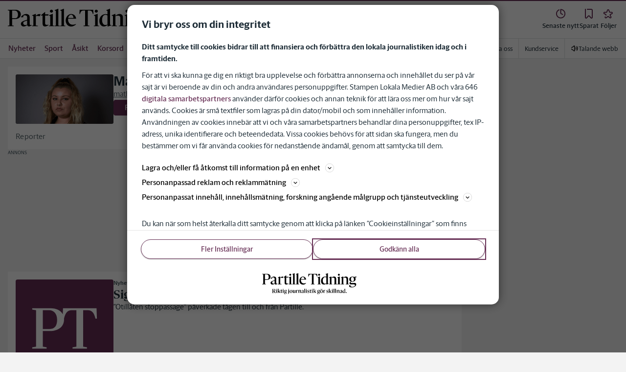

--- FILE ---
content_type: text/html; charset=utf-8
request_url: https://www.partilletidning.se/av/mathilda-alveflo
body_size: 41009
content:
<!DOCTYPE html><html lang="sv"><head><meta charSet="utf-8"/><meta name="viewport" content="width=device-width"/><link rel="shortcut icon" href="/images/slm/pt/favicons/favicon.ico"/><link rel="icon" type="image/png" href="/images/slm/pt/favicons/favicon.png"/><link rel="apple-touch-icon" href="/images/slm/pt/favicons/apple-touch-icon.png"/><meta name="description" content="Reporter"/><title>Senaste nyheterna från Mathilda Alveflo</title><link rel="canonical" href="https://www.partilletidning.se/av/mathilda-alveflo"/><meta name="google-site-verification" content="EG-NC6-KXhYo2FbvEcvpXeJ7Qd9cd6B8ahmmWF-cguo"/><meta name="robots" content="max-image-preview:large"/><meta property="al:android:app_name" content="Partille Tidning"/><meta property="al:android:package" content="se.pt.app"/><meta property="al:android:url" content="ptwebapp://applinks"/><meta property="al:ios:app_name" content="Partille Tidning"/><meta property="al:ios:app_store_id" content="1582169436"/><meta property="al:ios:url" content="se.pt.app://applinks"/><meta name="next-head-count" content="16"/><script defer="">if((navigator.userAgent && !!false)) {
                        const styleElement = document.createElement('style');
                        styleElement.innerHTML = 'body .sticky-header-wrapper, body .app-hidden { display:none; }'
                        document.head.appendChild(styleElement)
                    }</script><script async="" id="kilkaya-script" type="text/javascript" src="//cl-eu2.k5a.io/6176dd27815b4c0f96025a65.js"></script><link href="/fonts/fonts.css" rel="stylesheet"/><link href="/css/print.css" rel="stylesheet" media="print"/><script id="gtm-script" async="">
   (function(w,d,s,l,i){w[l]=w[l]||[];w[l].push({'gtm.start':
    new Date().getTime(),event:'gtm.js'});var f=d.getElementsByTagName(s)[0],
    j=d.createElement(s),dl=l!='dataLayer'?'&l='+l:'';j.async=true;j.src=
    'https://gtm.stampenmedia.se/gtm.js?id='+i+dl;f.parentNode.insertBefore(j,f);
    })(window,document,'script','dataLayer','GTM-M6M2TLN')</script><script id="datalayer-init" async="">
								window.dataLayer = window.dataLayer || [];
						</script><noscript data-n-css=""></noscript><script defer="" nomodule="" src="/_next/static/chunks/polyfills-42372ed130431b0a.js"></script><script defer="" src="/_next/static/chunks/6729.1ed024b817a074d9.js"></script><script src="/_next/static/chunks/webpack-5ab8079d395e4bdc.js" defer=""></script><script src="/_next/static/chunks/framework-6603b6fce1ea64cf.js" defer=""></script><script src="/_next/static/chunks/main-12de6bb1143a753f.js" defer=""></script><script src="/_next/static/chunks/pages/_app-0ae638adec7d4b1a.js" defer=""></script><script src="/_next/static/chunks/588a83fd-58223940c11397cb.js" defer=""></script><script src="/_next/static/chunks/5872-303c870cf5bec0d1.js" defer=""></script><script src="/_next/static/chunks/2580-183a890f79f14c3d.js" defer=""></script><script src="/_next/static/chunks/3184-8dd30d004ed7f0af.js" defer=""></script><script src="/_next/static/chunks/5594-3ac7c2c032bb63ba.js" defer=""></script><script src="/_next/static/chunks/5900-01686f6836d397d7.js" defer=""></script><script src="/_next/static/chunks/4206-f345ff603794c04f.js" defer=""></script><script src="/_next/static/chunks/4125-f130272c162e5efc.js" defer=""></script><script src="/_next/static/chunks/3174-7798c325b961868f.js" defer=""></script><script src="/_next/static/chunks/2572-0071e0f2a6680296.js" defer=""></script><script src="/_next/static/chunks/5601-c26b1fad4f6d023d.js" defer=""></script><script src="/_next/static/chunks/8024-265b02ec5e24b52f.js" defer=""></script><script src="/_next/static/chunks/8952-8031809d72cae100.js" defer=""></script><script src="/_next/static/chunks/1900-09a78ccb3d015380.js" defer=""></script><script src="/_next/static/chunks/8688-47a71c9013a905b6.js" defer=""></script><script src="/_next/static/chunks/2251-19e73e1761afa4f3.js" defer=""></script><script src="/_next/static/chunks/pages/av/%5BauthorName%5D-f65d4856e9d663a0.js" defer=""></script><script src="/_next/static/pd3n2pywnvCIW9r3y-6J-/_buildManifest.js" defer=""></script><script src="/_next/static/pd3n2pywnvCIW9r3y-6J-/_ssgManifest.js" defer=""></script><style data-styled="" data-styled-version="5.3.11">.c-landingpage{padding-top:20px;padding-right:20px;padding-bottom:20px;padding-left:20px;background-color:var(--white);}/*!sc*/
.c-landingpage__no-image{display:-webkit-box;display:-webkit-flex;display:-ms-flexbox;display:flex;-webkit-align-items:center;-webkit-box-align:center;-ms-flex-align:center;align-items:center;-webkit-box-pack:justify;-webkit-justify-content:space-between;-ms-flex-pack:justify;justify-content:space-between;-webkit-flex-wrap:wrap;-ms-flex-wrap:wrap;flex-wrap:wrap;gap:1rem;}/*!sc*/
.c-landingpage__no-image h1{font-size:2rem;margin-bottom:0;}/*!sc*/
@media screen and (min-width:48rem){.c-landingpage__no-image{-webkit-box-pack:start;-webkit-justify-content:flex-start;-ms-flex-pack:start;justify-content:flex-start;}}/*!sc*/
.c-landingpage__paper{text-transform:uppercase;}/*!sc*/
.c-landingpage__topic{display:none;color:var(--gray-600);}/*!sc*/
.c-landingpage__subtitle{margin-left:20px;margin-top:20px;padding-left:20px;padding-right:20px;}/*!sc*/
@media screen and (min-width:62rem){.c-landingpage__subtitle{padding-left:0;}}/*!sc*/
.c-landingpage__presentation{max-width:700px;display:grid;grid-template-columns:[description] 2fr [image] 1fr;grid-gap:1rem;}/*!sc*/
@media screen and (min-width:30rem){.c-landingpage__presentation{grid-template-columns:[description] 5fr [image] 1fr;}}/*!sc*/
.c-landingpage__presentation--no-image{grid-template-columns:[description] 1fr;}/*!sc*/
.c-landingpage__presentation__description{font-size:1rem;grid-area:description;}/*!sc*/
.c-landingpage__presentation__description:last-child{margin-bottom:0;}/*!sc*/
.c-landingpage__presentation__image{grid-area:image;}/*!sc*/
.is-menu-open #ad-takeover,.is-model-open #ad-takeover,.is-user-menu-open #ad-takeover,.is-search-open #ad-takeover{display:none;}/*!sc*/
@media screen and (min-width:62rem){#topPanorama_2_mobile{display:none;}}/*!sc*/
@media screen and (min-width:62rem){.tmp-mobile-only{display:none;}}/*!sc*/
.c-alert{padding:10px 15px;margin-bottom:10px;font-size:0.9375rem;border:1px solid transparent;border-radius:0.25rem;}/*!sc*/
.c-alert *:last-child{margin-bottom:0;}/*!sc*/
.c-alert--primary{color:#004085;background-color:#cce5ff;border-color:#b8daff;}/*!sc*/
.c-alert--success{color:var(--green-800);background-color:var(--bg-color-input-success);border-color:#c3e6cb;}/*!sc*/
.c-alert--warning{color:#856404;background-color:#fff3cd;border-color:#ffeeba;}/*!sc*/
.c-alert--error{color:#721c24;background-color:#f8d7da;border-color:#f5c6cb;}/*!sc*/
.c-alert--fullscreen{padding:15px;position:fixed;bottom:20px;left:20px;z-index:var(--zindex-popover);font-size:1rem;font-weight:500;max-width:21.875rem;width:calc(100% - 40px);margin-bottom:0;box-shadow:0px 8px 16px 0px rgba(0,0,0,0.2);}/*!sc*/
.c-alert--fullscreen.c-alert--error{border-color:transparent;}/*!sc*/
.icon{height:1rem;width:1rem;--color:currentColor;--color-hover:currentColor;}/*!sc*/
.icon:not(.is-stroked){fill:var(--color);}/*!sc*/
.icon:not(.is-stroked):hover,.icon:not(.is-stroked):focus{fill:var(--color-hover);}/*!sc*/
.icon.is-stroked{stroke:var(--color);stroke-width:2;stroke-linecap:round;stroke-linejoin:round;}/*!sc*/
.icon.is-stroked:hover,.icon.is-stroked:focus{stroke:var(--color-hover);}/*!sc*/
.icon--primary{--color:var(--corp-color-darken);--color-hover:var(--corp-color-primary);}/*!sc*/
.icon--warning{--color:var(red-400);}/*!sc*/
.icon--16{height:1rem;width:1rem;}/*!sc*/
.icon--18{height:1.125rem;width:1.125rem;}/*!sc*/
.icon--20{height:1.25rem;width:1.25rem;}/*!sc*/
.icon--22{height:1.375rem;width:1.375rem;}/*!sc*/
.icon--24{height:1.5rem;width:1.5rem;}/*!sc*/
.icon--32{height:2rem;width:2rem;}/*!sc*/
.c-icon{width:1rem;height:1rem;}/*!sc*/
.c-icon--primary{fill:var(--corp-color-darken);}/*!sc*/
.c-icon--primary:hover{fill:var(--corp-color-primary);}/*!sc*/
.c-icon--warning{color:var(red-400);}/*!sc*/
.c-icon--16{width:16px;height:16px;}/*!sc*/
.c-icon--18{width:18px;height:18px;}/*!sc*/
.c-icon--20{width:20px;height:20px;}/*!sc*/
.c-icon--22{width:22px;height:22px;}/*!sc*/
.c-icon--24{width:24px;height:24px;}/*!sc*/
.c-icon--32{width:32px;height:32px;}/*!sc*/
.c-icon--grade{height:30px;width:16px;fill:var(--gray-300);}/*!sc*/
.c-icon--grade.active{fill:var(--gray-800);}/*!sc*/
.c-icon--premium{width:15px;height:14px;vertical-align:middle;}/*!sc*/
.c-icon--users{width:15px;height:15px;}/*!sc*/
.c-article__strossle .strossle{position:relative;overflow:hidden;background:transparent;}/*!sc*/
.c-article__strossle div[class*='widget-header-']{margin-left:0;margin-right:0;margin-bottom:0;padding-left:0 !important;padding-top:5px !important;background:transparent;}/*!sc*/
@media screen and (min-width:62rem){.c-article__strossle div[class*='widget-header-']{margin-bottom:7px;}}/*!sc*/
.c-article__strossle div[class*='post-image-container'] img{margin-bottom:0;}/*!sc*/
.c-article__strossle div[class*='post-content-']{margin:0;padding:0;font-family:'Gothia Sans Serif',-apple-system,BlinkMacSystemFont,'Segoe UI',Roboto,'Helvetica Neue',Arial,sans-serif,'Apple Color Emoji','Segoe UI Emoji','Segoe UI Symbol','Noto Color Emoji';font-size:1rem;line-height:1.26667;overflow:hidden;display:-webkit-box;display:-webkit-flex;display:-ms-flexbox;display:flex;-webkit-line-clamp:2;-webkit-box-orient:vertical;}/*!sc*/
.c-article__strossle div[class*='post-label']{text-transform:uppercase;position:absolute;top:5px;left:5px;z-index:2;color:var(--gray-800);padding:3px 3px 2px 3px;line-height:0.5625rem;font-size:0.5625rem;background-color:var(--yellow-500);font-weight:bold;}/*!sc*/
@media screen and (min-width:62rem){.c-article__strossle div[class*='post-label']{font-size:10px;line-height:10px;padding:4px;}}/*!sc*/
@media screen and (min-width:62rem){.c-article__strossle .ad div[class*='post-text-content']{padding-left:7px;padding-right:7px;}}/*!sc*/
.c-article__strossle div[class*='footer-']{position:absolute;right:0;top:28px;padding:0;width:auto;}/*!sc*/
.c-article__strossle--sidebar div[class*='widget-header-']{margin-bottom:0;}/*!sc*/
.c-article__strossle--sidebar .strossle > .article,.c-article__strossle--sidebar .strossle > .ad{-webkit-flex:none;-ms-flex:none;flex:none;max-width:none;margin:0;padding-top:15px !important;padding-bottom:15px !important;padding-left:0 !important;padding-right:0 !important;}/*!sc*/
.c-article__strossle--sidebar .strossle > .article:not(:last-child)::after,.c-article__strossle--sidebar .strossle > .ad:not(:last-child)::after{content:'';display:block;clear:both;position:relative;width:100%;height:0.0625rem;bottom:-15px;margin-left:auto;margin-right:auto;background-color:rgba(0,0,0,0.075);}/*!sc*/
.c-article__strossle--sidebar .ad div[class*='post-text-content']{padding-bottom:7px;}/*!sc*/
.c-article__strossle--sidebar div[class*='post-title']{margin:0px 0px 8px;padding:10px 0 0 0;font-size:1.5625rem;line-height:1.6875rem;}/*!sc*/
.c-article__strossle--sidebar div[class*='post-image-container']{padding-top:130px;}/*!sc*/
@media screen and (min-width:62rem){.c-article__strossle--bottom .strossle{-webkit-box-pack:justify;-webkit-justify-content:space-between;-ms-flex-pack:justify;justify-content:space-between;}}/*!sc*/
.c-article__strossle--bottom .strossle > .article,.c-article__strossle--bottom .strossle > .ad{margin:0;padding-top:15px !important;padding-bottom:15px !important;padding-left:0 !important;padding-right:0 !important;}/*!sc*/
@media screen and (min-width:30rem){.c-article__strossle--bottom .strossle > .article,.c-article__strossle--bottom .strossle > .ad{-webkit-flex:none;-ms-flex:none;flex:none;max-width:none;}}/*!sc*/
@media screen and (min-width:62rem){.c-article__strossle--bottom .strossle > .article,.c-article__strossle--bottom .strossle > .ad{-webkit-flex:0 0 24%;-ms-flex:0 0 24%;flex:0 0 24%;max-width:24%;padding-bottom:0 !important;padding-top:0 !important;}}/*!sc*/
.c-article__strossle--bottom .strossle > .article::after,.c-article__strossle--bottom .strossle > .ad::after{content:'';display:block;clear:both;position:relative;width:100%;height:0.0625rem;bottom:-15px;margin-left:auto;margin-right:auto;background-color:rgba(0,0,0,0.075);}/*!sc*/
@media screen and (min-width:62rem){.c-article__strossle--bottom .strossle > .article::after,.c-article__strossle--bottom .strossle > .ad::after{display:none;}}/*!sc*/
.c-article__strossle--bottom .strossle > .ad{background-color:#fcf5e5;}/*!sc*/
.c-article__strossle--bottom .strossle > .ad::after{background-color:#ccc;}/*!sc*/
.c-article__strossle--bottom div[class*='post-image-container']{padding-top:0;float:left;margin-right:0.625rem;width:80px;height:80px;}/*!sc*/
@media screen and (min-width:30rem){.c-article__strossle--bottom div[class*='post-image-container']{width:160px;}}/*!sc*/
@media screen and (min-width:62rem){.c-article__strossle--bottom div[class*='post-image-container']{float:none;width:auto;height:auto;margin-right:0;max-height:115px;overflow:hidden;}}/*!sc*/
.c-article__strossle--bottom div[class*='post-image-container'] img{width:80px;height:80px;position:relative;}/*!sc*/
@media screen and (min-width:30rem){.c-article__strossle--bottom div[class*='post-image-container'] img{width:160px;}}/*!sc*/
@media screen and (min-width:62rem){.c-article__strossle--bottom div[class*='post-image-container'] img{width:auto;height:auto;margin-bottom:0;vertical-align:top;}}/*!sc*/
.c-article__strossle--bottom div[class*='post-text-content']{max-height:none;overflow:visible;}/*!sc*/
.c-article__strossle--bottom div[class*='post-title']{padding:0;margin-bottom:3px;font-size:1.25rem;line-height:1.09575;overflow:hidden;display:-webkit-box;display:-webkit-flex;display:-ms-flexbox;display:flex;-webkit-line-clamp:2;-webkit-box-orient:vertical;margin-top:-3px;}/*!sc*/
@media screen and (min-width:62rem){.c-article__strossle--bottom div[class*='post-title']{margin:0px 0px 8px;padding:10px 0 0 0;font-size:1.3125rem;line-height:1.5rem;}}/*!sc*/
.plistaHeadline{font-size:1.375rem !important;padding-bottom:0 !important;margin:0 !important;}/*!sc*/
.plistaList .itemTitle{padding-left:0 !important;}/*!sc*/
.plistaList .itemText{padding-top:0 !important;padding-left:0 !important;}/*!sc*/
.itemLinkPET[data-campaign] .itemTitle{padding-left:10px !important;}/*!sc*/
.itemLinkPET[data-campaign] .itemText{padding-left:10px !important;}/*!sc*/
.plista_widget_belowArticle_2{border-bottom:none !important;margin-bottom:0 !important;padding:0 !important;}/*!sc*/
.c-takeover{display:none;grid-template-rows:10% auto;width:100vw;height:100vh;position:fixed;top:0;right:0;bottom:0;left:0;z-index:9999;overflow:hidden;background:var(--white);}/*!sc*/
.c-takeover.is-shown{display:grid;}/*!sc*/
.c-takeover__banner{background:var(--white);border-bottom:3px solid var(--corp-color-darken);padding:0.5rem 20px;cursor:pointer;z-index:10001;position:fixed;top:0;left:0;right:0;height:2.6875rem;display:none;}/*!sc*/
.c-takeover__plate{position:fixed;top:-9999px;}/*!sc*/
.c-takeover__brand{overflow:hidden;height:1.6875rem;float:left;}/*!sc*/
.c-takeover__brand svg{fill:var(--corp-logo-color);width:100vw;height:100vh;max-width:200px;max-height:27px;}/*!sc*/
.c-takeover__text{font-size:11px;margin-bottom:0;line-height:1.3125rem;float:right;width:150px;text-align:right;}/*!sc*/
@media screen and (min-width:48rem){.c-takeover__text{width:auto;line-height:1.6;font-size:1rem;-webkit-letter-spacing:-0.25px;-moz-letter-spacing:-0.25px;-ms-letter-spacing:-0.25px;letter-spacing:-0.25px;}}/*!sc*/
.c-takeover__text b{color:var(--link-blue);}/*!sc*/
.c-takeover__text::after{content:'→';display:inline;color:var(--link-blue);margin-left:3px;}/*!sc*/
.c-takeover__body{background:transparent;}/*!sc*/
data-styled.g1[id="sc-global-gEsmuR1"]{content:"sc-global-gEsmuR1,"}/*!sc*/
.bflsMg{width:24px;height:24px;}/*!sc*/
data-styled.g4[id="sc-f6d2a60e-0"]{content:"bflsMg,"}/*!sc*/
.fQYOpB{display:-webkit-box;display:-webkit-flex;display:-ms-flexbox;display:flex;-webkit-align-items:center;-webkit-box-align:center;-ms-flex-align:center;align-items:center;-webkit-box-pack:center;-webkit-justify-content:center;-ms-flex-pack:center;justify-content:center;white-space:nowrap;-webkit-user-select:none;-moz-user-select:none;-ms-user-select:none;user-select:none;border:1px solid transparent;cursor:pointer;-webkit-transition:0.23s ease-in-out;transition:0.23s ease-in-out;text-underline-offset:4px;background:transparent;-webkit-tap-highlight-color:transparent;-webkit-touch-callout:none;-webkit-user-select:none;-khtml-user-select:none;-moz-user-select:none;-ms-user-select:none;-webkit-user-select:none;-moz-user-select:none;-ms-user-select:none;user-select:none;font-family:var(--font-family-sans-serif);line-height:1;padding-left:0.75rem;padding-right:0.75rem;font-size:1rem;font-weight:500;padding-left:1.5rem;padding-right:1.5rem;height:2.25rem;border-radius:1.875rem;min-width:90px;width:-webkit-min-content;width:-moz-min-content;width:min-content;padding:0;background:transparent;border:none;min-width:0;width:auto;height:auto;border-radius:0;outline-color:var(--corp-color-darken);}/*!sc*/
.fQYOpB.active{color:var(--gray-800);}/*!sc*/
@media (hover:hover){.fQYOpB:hover{opacity:0.7;}}/*!sc*/
.fQYOpB[disabled],.fQYOpB.disabled,.fQYOpB.btn--disabled{background-color:var(--gray-300);border-color:var(--gray-300);color:var(--gray-600);pointer-events:none;}/*!sc*/
.fQYOpB[disabled]:hover,.fQYOpB.disabled:hover,.fQYOpB.btn--disabled:hover{-webkit-text-decoration:none;text-decoration:none;}/*!sc*/
.fQYOpB[disabled].btn--ghost,.fQYOpB.disabled.btn--ghost,.fQYOpB.btn--disabled.btn--ghost{background-color:transparent;border-color:transparent;}/*!sc*/
.fQYOpB[disabled] svg,.fQYOpB.disabled svg,.fQYOpB.btn--disabled svg{fill:var(--gray-darken);}/*!sc*/
.fQYOpB.btn--block{display:block;width:100%;}/*!sc*/
.fQYOpB.btn--center{margin-left:auto;margin-right:auto;}/*!sc*/
@media screen and (min-width:48rem){.fQYOpB.btn--md-nonblock{display:inline-block;width:auto;}}/*!sc*/
@media screen and (min-width:48rem){.fQYOpB.btn.--login{max-width:105px;}}/*!sc*/
.gbnPKt{display:-webkit-box;display:-webkit-flex;display:-ms-flexbox;display:flex;-webkit-align-items:center;-webkit-box-align:center;-ms-flex-align:center;align-items:center;-webkit-box-pack:center;-webkit-justify-content:center;-ms-flex-pack:center;justify-content:center;white-space:nowrap;-webkit-user-select:none;-moz-user-select:none;-ms-user-select:none;user-select:none;border:1px solid transparent;cursor:pointer;-webkit-transition:0.23s ease-in-out;transition:0.23s ease-in-out;text-underline-offset:4px;background:transparent;-webkit-tap-highlight-color:transparent;-webkit-touch-callout:none;-webkit-user-select:none;-khtml-user-select:none;-moz-user-select:none;-ms-user-select:none;-webkit-user-select:none;-moz-user-select:none;-ms-user-select:none;user-select:none;font-family:var(--font-family-sans-serif);line-height:1;padding-left:0.75rem;padding-right:0.75rem;font-weight:400;font-size:1rem;border-radius:4px;height:2rem;padding-left:16px;padding-right:16px;border-color:var(--corp-color-darken);background-color:var(--corp-color-darken);color:var(--white);}/*!sc*/
[data-app='mobile'] .sc-f6d2a60e-1{-webkit-tap-highlight-color:transparent;}/*!sc*/
@media (hover:hover){.gbnPKt:hover{background-color:var(--corp-color-primary);border-color:var(--corp-color-primary);}.gbnPKt:focus-visible{border:1px solid var(--white);outline:2px solid var(--corp-color-darken);}}/*!sc*/
.gbnPKt svg{fill:var(--white);}/*!sc*/
.gbnPKt[disabled],.gbnPKt.disabled,.gbnPKt.btn--disabled{background-color:var(--gray-300);border-color:var(--gray-300);color:var(--gray-600);pointer-events:none;}/*!sc*/
.gbnPKt[disabled]:hover,.gbnPKt.disabled:hover,.gbnPKt.btn--disabled:hover{-webkit-text-decoration:none;text-decoration:none;}/*!sc*/
.gbnPKt[disabled].btn--ghost,.gbnPKt.disabled.btn--ghost,.gbnPKt.btn--disabled.btn--ghost{background-color:transparent;border-color:transparent;}/*!sc*/
.gbnPKt[disabled] svg,.gbnPKt.disabled svg,.gbnPKt.btn--disabled svg{fill:var(--gray-darken);}/*!sc*/
.gbnPKt.btn--block{display:block;width:100%;}/*!sc*/
.gbnPKt.btn--center{margin-left:auto;margin-right:auto;}/*!sc*/
@media screen and (min-width:48rem){.gbnPKt.btn--md-nonblock{display:inline-block;width:auto;}}/*!sc*/
@media screen and (min-width:48rem){.gbnPKt.btn.--login{max-width:105px;}}/*!sc*/
data-styled.g5[id="sc-f6d2a60e-1"]{content:"fQYOpB,gbnPKt,"}/*!sc*/
*,*::before,*::after{box-sizing:border-box;}/*!sc*/
:root{-moz-tab-size:4;tab-size:4;}/*!sc*/
html{line-height:1.15;-webkit-text-size-adjust:100%;height:-webkit-fill-available;}/*!sc*/
@supports (font:-apple-system-body){html[data-font='apple-system']{font:-apple-system-body;}}/*!sc*/
body{margin:0;min-height:100vh;min-height:-webkit-fill-available;}/*!sc*/
body{font-family:system-ui,-apple-system,'Segoe UI',Roboto,Helvetica,Arial,sans-serif,'Apple Color Emoji','Segoe UI Emoji';overflow-wrap:break-word;}/*!sc*/
hr{height:0;color:inherit;}/*!sc*/
abbr[title]{-webkit-text-decoration:underline dotted;text-decoration:underline dotted;}/*!sc*/
b,strong{font-weight:bolder;}/*!sc*/
code,kbd,samp,pre{font-family:ui-monospace,SFMono-Regular,Consolas,'Liberation Mono',Menlo,monospace;font-size:1em;}/*!sc*/
small{font-size:80%;}/*!sc*/
sub,sup{font-size:75%;line-height:0;position:relative;vertical-align:baseline;}/*!sc*/
sub{bottom:-0.25em;}/*!sc*/
sup{top:-0.5em;}/*!sc*/
table{text-indent:0;border-color:inherit;}/*!sc*/
button,input,optgroup,select,textarea{font-family:inherit;font-size:100%;line-height:1.15;margin:0;}/*!sc*/
button,select{text-transform:none;}/*!sc*/
button,[type='button'],[type='reset'],[type='submit']{-webkit-appearance:button;-webkit-appearance:button;-moz-appearance:button;appearance:button;}/*!sc*/
::-moz-focus-inner{border-style:none;padding:0;}/*!sc*/
:-moz-focusring{outline:1px dotted ButtonText;}/*!sc*/
:-moz-ui-invalid{box-shadow:none;}/*!sc*/
legend{padding:0;}/*!sc*/
progress{vertical-align:baseline;}/*!sc*/
::-webkit-inner-spin-button,::-webkit-outer-spin-button{height:auto;}/*!sc*/
[type='search']{-webkit-appearance:textfield;outline-offset:-2px;}/*!sc*/
::-webkit-search-decoration{-webkit-appearance:none;}/*!sc*/
::-webkit-file-upload-button{-webkit-appearance:button;font:inherit;}/*!sc*/
summary{display:list-item;}/*!sc*/
img{display:block;max-width:100%;height:auto;border:0;}/*!sc*/
figure{margin:0;}/*!sc*/
iframe{max-width:100%;}/*!sc*/
.visuallyhidden,.sr-only,.skip-links__link{border:0;-webkit-clip:rect(0 0 0 0);clip:rect(0 0 0 0);height:1px;margin:-1px;overflow:hidden;padding:0;position:absolute;width:1px;}/*!sc*/
.img-container{position:relative;overflow:hidden;}/*!sc*/
.img-container picture{position:absolute;bottom:0;width:100%;height:100%;}/*!sc*/
.img-container picture img{width:100%;height:auto;}/*!sc*/
[hidden]{display:none !important;}/*!sc*/
:root{--bg-color-black:rgba(0,0,0,0.6);--bg-color-gray:#f3f3f3;--bg-color-gray-light:#fbfbfb;--bg-color-input-error:#ffcece;--bg-color-input-success:#d4edda;--bg-color-primary-hbk:#eaf1f6;--bg-color-secondary-hbk:#f6fbff;--bg-color-primary-boras:#e2edea;--bg-color-primary-economy:#fff1eb;--bg-color-secondary-economy:#fff9f6;--bg-color-native:#fcf5e5;--bg-transparent-gray:rgba(0,0,0,0.05);--bg-darkmode:#1a1a1a;--distribution-status-post:#fffcea;--border-color:var(--gray-300);--border-divide-color:var(--gray-300);--border-menu-divide-color:var(--gray-500);--blockquote-longread:var(--gray-300);--border-shadow:0px 8px 16px 0px rgba(0,0,0,0.2);--bg-longread-footer:#f3f3f3;--fallback-image-bg-blue:#0a324b;--fallback-image-bg-graphite:#183d45;--fallback-image-bg-green:#024b3a;--fallback-image-bg-purple:#672f55;--fallback-image-bg-black:#000;--gp-brand:var(--blue-700);--hn-brand:var(--blue-700);--hp-brand:var(--blue-700);--bn-brand:var(--blue-700);--st-brand:var(--blue-700);--mn-brand:var(--blue-700);--at-brand:#0472a4;--tt-brand:var(--black);--pt-brand:#672f55;--kp-brand:var(--green-700);--kbp-brand:var(--green-700);--mp-brand:var(--green-700);--sto-brand:var(--green-700);--lt-brand:var(--green-700);--hrp-brand:#004c59;--mkp-brand:#004c59;--gp-brand-darkmode:var(--blue-darkmode-700);--hn-brand-darkmode:var(--blue-darkmode-700);--hp-brand-darkmode:var(--blue-darkmode-700);--bn-brand-darkmode:var(--blue-darkmode-700);--st-brand-darkmode:var(--blue-darkmode-700);--mn-brand-darkmode:var(--blue-darkmode-700);--at-brand-darkmode:#5cbde9;--tt-brand-darkmode:#fff;--pt-brand-darkmode:#c390b3;--kp-brand-darkmode:var(--green-darkmode-700);--kbp-brand-darkmode:var(--green-darkmode-700);--mp-brand-darkmode:var(--green-darkmode-700);--sto-brand-darkmode:var(--green-darkmode-700);--lt-brand-darkmode:var(--green-darkmode-700);--hrp-brand-darkmode:#9ad5df;--mkp-brand-darkmode:#9ad5df;--gray-800:#1e2d37;--gray-700:#324650;--gray-600:#526066;--gray-500:#9eacb2;--gray-400:#cbd2d6;--gray-300:#dce1e1;--gray-200:#f3f3f3;--gray-100:#f8f8f8;--white:#fff;--black:#000000;--white-transparent:rgba(255,255,255,0.7);--gray-darkmode-800:#ffffff;--gray-darkmode-700:#f3f3f3;--gray-darkmode-600:#d2d2d2;--gray-darkmode-500:#989fa2;--gray-darkmode-400:#6f7579;--gray-darkmode-300:#404548;--gray-darkmode-200:#2e2e2f;--gray-darkmode-100:#222222;--blue-800:#0a324b;--blue-700:#0a5582;--blue-600:#4a728a;--blue-500:#80a3b9;--blue-400:#cddde8;--blue-300:#e8eff5;--blue-darkmode-800:#c7e6fa;--blue-darkmode-700:#76bbe5;--blue-darkmode-600:#7697ab;--blue-darkmode-500:#506e80;--blue-darkmode-400:#273a47;--blue-darkmode-300:#1b2833;--green-800:#024b3a;--green-700:#006950;--green-600:#408877;--green-500:#78b0a2;--green-400:#c0dad4;--green-300:#ecf3f2;--green-darkmode-800:#c8f0df;--green-darkmode-700:#5ed0ad;--green-darkmode-600:#6fab9d;--green-darkmode-500:#528075;--green-darkmode-400:#344f49;--green-darkmode-300:#2b3f38;--graphite-800:#183d45;--graphite-700:#305158;--graphite-600:#5b757b;--graphite-500:#97a8ab;--graphite-400:#ced6d8;--graphite-300:#e8edee;--graphite-darkmode-800:#d3e5e8;--graphite-darkmode-700:#a5b9be;--graphite-darkmode-600:#83989d;--graphite-darkmode-500:#5c6b6d;--graphite-darkmode-400:#3e4749;--graphite-darkmode-300:#303b3d;--accent-green-500:var(--green-700);--accent-green-400:#00c389;--accent-green-300:#e1f5f0;--pink-500:#d0386b;--pink-400:#ee94ad;--pink-300:#fff9f6;--orange-500:#cc4b19;--orange-400:#efac6f;--orange-300:#fff0eb;--purple-500:#532e7f;--purple-400:#c8a0c8;--purple-300:#f0ebf5;--red-500:#730f00;--red-400:#bd1800;--red-300:#f8ecec;--yellow-500:#ffcd00;--yellow-400:#fff6bf;--yellow-300:#fcf5e5;--accent-green-darkmode-500:var(--green-darkmode-700);--accent-green-darkmode-400:#5ed0ad;--accent-green-darkmode-300:#183f35;--pink-darkmode-500:#d0386b;--pink-darkmode-400:#ee94ad;--pink-darkmode-300:#660a3e;--orange-darkmode-500:#cc4b19;--orange-darkmode-400:#efac6f;--orange-darkmode-300:#82380a;--purple-darkmode-500:#532e7f;--purple-darkmode-400:#c8a0c8;--purple-darkmode-300:#453554;--plum-700:#672f55;--plum-400:#edd3e7;--plum-300:#f3ecf3;--plum-darkmode-700:#cf9ebe;--plum-darkmode-400:#662d53;--plum-darkmode-300:#3e1e34;--red-darkmode-500:#bd240c;--red-darkmode-400:#e43b3b;--red-darkmode-300:#5d2c2c;--yellow-darkmode-500:#ffcd00;--yellow-darkmode-400:#fff6bf;--yellow-darkmode-300:#946906;--breaking-red:#bd1800;--error-red:#730f00;--link-blue:#2451c6;--market-green:var(--accent-green-500);--longread-black:#222;--native-yellow:#fee69f;--breaking-darkmode-red:#bd1800;--error-darkmode-red:#dc6452;--link-darkmode-blue:#466bca;--market-darkmode-green:#5ed0ad;--native-darkmode-yellow:#fee69f;}/*!sc*/
body{--corp-color-primary:var(--blue-700);--corp-color-darken:var(--blue-800);--corp-color-lighten:var(--blue-500);--corp-logo-color:var(--blue-800);--media-bg-color:10,50,75;--theme-media-bg-color:var(--media-bg-color);--theme-corp-color:var(--corp-color-primary);--theme-corp-color-darken:var(--corp-color-darken);--theme-primary-bg:var(--bg-color-gray);--theme-secondary-bg:var(--white);--theme-carousel-bg:var(--gray-300);--theme-article-bg:var(--white);--theme-box-bg:var(--bg-color-gray);--theme-gradient-shadow:var(--white);--footer-bg-color:var(--corp-color-darken);--fallback-image-bg:var(--fallback-image-bg);--no-overwrite-black:#000;--no-overwrite-white:#fff;--no-overwrite-gray:#1e2d37;--icon-color:var(--corp-color-darken);--bg-top-bar:var(--theme-corp-color-darken);}/*!sc*/
.site-AT{--corp-color-primary:var(--at-brand);--corp-color-inactive:var(--corp-color-darken);--corp-color-darken:var(--blue-800);--corp-color-lighten:var(--blue-600);--corp-color-400:var(--blue-400);--corp-background-color-lighten:var(--blue-300);--corp-logo-color:var(--at-brand);--fallback-image-bg:var(--fallback-image-bg-blue);--media-bg-color:10,50,75;}/*!sc*/
.site-AT [data-theme='dark']{--corp-color-primary:var(--at-brand-darkmode);--corp-color-inactive:var(--blue-darkmode-800);--corp-color-darken:var(--blue-darkmode-800);--corp-color-lighten:var(--blue-darkmode-600);--corp-color-400:var(--blue-darkmode-400);--corp-background-color-lighten:var(--blue-darkmode-300);}/*!sc*/
.site-AU{--corp-color-primary:var(--at-brand);--corp-color-inactive:var(--corp-color-darken);--corp-color-darken:var(--blue-800);--corp-color-lighten:var(--blue-600);--corp-color-400:var(--blue-400);--corp-background-color-lighten:var(--blue-300);--corp-logo-color:var(--at-brand);--fallback-image-bg:var(--fallback-image-bg-blue);--media-bg-color:10,50,75;}/*!sc*/
.site-AU [data-theme='dark']{--corp-color-primary:var(--at-brand-darkmode);--corp-color-inactive:var(--blue-darkmode-800);--corp-color-darken:var(--blue-darkmode-800);--corp-color-lighten:var(--blue-darkmode-600);--corp-color-400:var(--blue-darkmode-400) --corp-background-color-lighten:var(--blue-darkmode-300);}/*!sc*/
.site-BN{--corp-color-primary:var(--blue-700);--corp-color-inactive:var(--corp-color-darken);--corp-color-darken:var(--blue-800);--corp-color-lighten:var(--blue-700);--corp-color-400:var(--blue-400);--corp-background-color-lighten:var(--blue-300);--corp-logo-color:var(--blue-700);--fallback-image-bg:var(--fallback-image-bg-blue);--media-bg-color:10,50,75;}/*!sc*/
.site-BN [data-theme='dark']{--corp-color-primary:var(--blue-darkmode-700);--corp-color-inactive:var(--blue-darkmode-800);--corp-color-darken:var(--blue-darkmode-800);--corp-color-lighten:var(--blue-darkmode-700);--corp-color-400:var(--blue-darkmode-400);--corp-background-color-lighten:var(--blue-darkmode-300);}/*!sc*/
.site-GP{--corp-color-primary:var(--blue-700);--corp-color-inactive:var(--corp-color-darken);--corp-color-darken:var(--blue-800);--corp-color-lighten:var(--blue-700);--corp-color-400:var(--blue-400);--corp-background-color-lighten:var(--blue-300);--corp-logo-color:var(--blue-800);--fallback-image-bg:var(--fallback-image-bg-blue);--media-bg-color:10,50,75;}/*!sc*/
.site-GP [data-theme='dark']{--corp-color-primary:var(--blue-darkmode-700);--corp-color-inactive:var(--blue-darkmode-800);--corp-color-darken:var(--blue-darkmode-800);--corp-color-lighten:var(--blue-darkmode-700);--corp-color-400:var(--blue-darkmode-400);--corp-background-color-lighten:var(--blue-darkmode-300);}/*!sc*/
.site-HN{--corp-color-primary:var(--blue-700);--corp-color-inactive:var(--corp-color-darken);--corp-color-darken:var(--blue-800);--corp-color-lighten:var(--blue-700);--corp-color-400:var(--blue-400);--corp-background-color-lighten:var(--blue-300);--corp-logo-color:var(--blue-700);--fallback-image-bg:var(--fallback-image-bg-blue);--media-bg-color:10,50,75;}/*!sc*/
.site-HN [data-theme='dark']{--corp-color-primary:var(--blue-darkmode-700);--corp-color-inactive:var(--blue-darkmode-800);--corp-color-darken:var(--blue-darkmode-800);--corp-color-lighten:var(--blue-darkmode-700);--corp-color-400:var(--blue-darkmode-400);--corp-background-color-lighten:var(--blue-darkmode-300);}/*!sc*/
.site-HP{--corp-color-primary:var(--blue-700);--corp-color-inactive:var(--corp-color-darken);--corp-color-darken:var(--blue-800);--corp-color-lighten:var(--blue-700);--corp-color-400:var(--blue-400);--corp-background-color-lighten:var(--blue-300);--corp-logo-color:var(--blue-700);--fallback-image-bg:var(--fallback-image-bg-blue);--media-bg-color:10,50,75;}/*!sc*/
.site-HP [data-theme='dark']{--corp-color-primary:var(--blue-darkmode-700);--corp-color-inactive:var(--blue-darkmode-800);--corp-color-darken:var(--blue-darkmode-800);--corp-color-lighten:var(--blue-darkmode-700);--corp-color-400:var(--blue-darkmode-400) --corp-background-color-lighten:var(--blue-darkmode-300);}/*!sc*/
.site-ST{--corp-color-primary:var(--blue-700);--corp-color-inactive:var(--corp-color-darken);--corp-color-darken:var(--blue-800);--corp-color-lighten:var(--blue-700);--corp-color-400:var(--blue-400);--corp-background-color-lighten:var(--blue-300);--corp-logo-color:var(--blue-700);--fallback-image-bg:var(--fallback-image-bg-blue);--media-bg-color:10,50,75;}/*!sc*/
.site-ST [data-theme='dark']{--corp-color-primary:var(--blue-darkmode-700);--corp-color-inactive:var(--blue-darkmode-800);--corp-color-darken:var(--blue-darkmode-800);--corp-color-lighten:var(--blue-darkmode-700);--corp-color-400:var(--blue-darmode-400);--corp-background-color-lighten:var(--blue-darkmode-300);}/*!sc*/
.site-HRP{--corp-color-primary:var(--hrp-brand);--corp-color-inactive:var(--corp-color-darken);--corp-color-darken:var(--graphite-800);--corp-color-lighten:var(--graphite-700);--corp-color-400:var(--graphite-400);--corp-background-color-lighten:var(--graphite-300);--corp-logo-color:var(--blue-800);--fallback-image-bg:var(--fallback-image-bg-graphite);--media-bg-color:1,48,56;}/*!sc*/
.site-HRP [data-theme='dark']{--corp-color-primary:var(--hrp-brand-darkmode);--corp-color-inactive:var(--graphite-darkmode-800);--corp-color-darken:var(--graphite-darkmode-800);--corp-color-lighten:var(--graphite-darkmode-700);--corp-color-400:var(--graphite-darkmode-400);--corp-background-color-lighten:var(--graphite-darkmode-300);}/*!sc*/
.site-KP{--corp-color-primary:var(--green-700);--corp-color-inactive:var(--corp-color-darken);--corp-color-darken:var(--green-800);--corp-color-lighten:var(--green-700);--corp-color-400:var(--green-400);--corp-background-color-lighten:var(--green-300);--corp-logo-color:var(--black);--fallback-image-bg:var(--fallback-image-bg-green);--media-bg-color:0,61,45;}/*!sc*/
.site-KP [data-theme='dark']{--corp-color-primary:var(--green-darkmode-700);--corp-color-inactive:var(--green-darkmode-800);--corp-color-darken:var(--green-darkmode-800);--corp-color-lighten:var(--green-darkmode-700);--corp-color-400:var(--green-darkmode-400);--corp-background-color-lighten:var(--green-darkmode-300);}/*!sc*/
.site-KBP{--corp-color-primary:var(--green-700);--corp-color-inactive:var(--corp-color-darken);--corp-color-darken:var(--green-800);--corp-color-lighten:var(--green-700);--corp-color-400:var(--green-400);--corp-background-color-lighten:var(--green-300);--corp-logo-color:var(--black);--fallback-image-bg:var(--fallback-image-bg-green);--media-bg-color:0,61,45;}/*!sc*/
.site-KBP [data-theme='dark']{--corp-color-primary:var(--green-darkmode-700);--corp-color-inactive:var(--green-darkmode-800);--corp-color-darken:var(--green-darkmode-800);--corp-color-lighten:var(--green-darkmode-700);--corp-color-400:var(--green-darkmode-400);--corp-background-color-lighten:var(--green-darkmode-300);}/*!sc*/
.site-LT{--corp-color-primary:var(--green-700);--corp-color-inactive:var(--corp-color-darken);--corp-color-darken:var(--green-800);--corp-color-lighten:var(--green-700);--corp-color-400:var(--green-400);--corp-background-color-lighten:var(--green-300);--corp-logo-color:var(--black);--fallback-image-bg:var(--fallback-image-bg-green);--media-bg-color:0,105,80;}/*!sc*/
.site-LT [data-theme='dark']{--corp-color-primary:var(--green-darkmode-700);--corp-color-inactive:var(--green-darkmode-800);--corp-color-darken:var(--green-darkmode-800);--corp-color-lighten:var(--green-darkmode-700);--corp-color-400:var(--green-darkmode-400);--corp-background-color-lighten:var(--green-darkmode-300);}/*!sc*/
.site-MKP{--corp-color-primary:var(--mkp-brand);--corp-color-inactive:var(--corp-color-darken);--corp-color-darken:var(--graphite-800);--corp-color-lighten:var(--graphite-700);--corp-color-400:var(--graphite-400);--corp-background-color-lighten:var(--graphite-300);--corp-logo-color:var(--blue-800);--fallback-image-bg:var(--fallback-image-bg-graphite);--media-bg-color:1,48,56;}/*!sc*/
.site-MKP [data-theme='dark']{--corp-color-primary:var(--mkp-brand-darkmode);--corp-color-inactive:var(--graphite-darkmode-800);--corp-color-darken:var(--graphite-darkmode-800);--corp-color-lighten:var(--graphite-darkmode-700);--corp-color-400:var(--graphite-darkmode-400);--corp-background-color-lighten:var(--graphite-darkmode-300);}/*!sc*/
.site-MP{--corp-color-primary:var(--green-700);--corp-color-inactive:var(--corp-color-darken);--corp-color-darken:var(--green-800);--corp-color-lighten:var(--green-700);--corp-color-400:var(--green-400);--corp-background-color-lighten:var(--green-300);--corp-logo-color:var(--black);--fallback-image-bg:var(--fallback-image-bg-green);--media-bg-color:0,61,45;}/*!sc*/
.site-MP [data-theme='dark']{--corp-color-primary:var(--green-darkmode-700);--corp-color-inactive:var(--green-darkmode-800);--corp-color-darken:var(--green-darkmode-800);--corp-color-lighten:var(--green-darkmode-700);--corp-color-400:var(--green-darkmode-400);--corp-background-color-lighten:var(--green-darkmode-300);}/*!sc*/
.site-MN{--corp-color-primary:var(--blue-700);--corp-color-inactive:var(--corp-color-darken);--corp-color-darken:var(--blue-800);--corp-color-lighten:var(--blue-700);--corp-color-400:var(--blue-400);--corp-background-color-lighten:var(--blue-300);--corp-logo-color:var(--blue-700);--fallback-image-bg:var(--fallback-image-bg-blue);--media-bg-color:10,85,130;}/*!sc*/
.site-MN [data-theme='dark']{--corp-color-primary:var(--blue-darkmode-700);--corp-color-inactive:var(--blue-darkmode-800);--corp-color-darken:var(--blue-darkmode-800);--corp-color-lighten:var(--blue-darkmode-700);--corp-color-400:var(--blue-darkmode-400);--corp-background-color-lighten:var(--blue-darkmode-300);}/*!sc*/
.site-PT{--corp-color-primary:var(--plum-700);--corp-color-inactive:var(--corp-color-darken);--corp-color-darken:var(--plum-700);--corp-color-lighten:#875676;--corp-color-400:var(--plum-400);--corp-background-color-lighten:var(--plum-300);--corp-logo-color:var(--black);--fallback-image-bg:var(--fallback-image-bg-purple);--media-bg-color:84,39,70;}/*!sc*/
.site-PT [data-theme='dark']{--corp-color-primary:var(--plum-darkmode-700);--corp-color-inactive:var(--plum-darkmode-700);--corp-color-darken:var(--plum-darkmode-700);--corp-color-lighten:#f0d2e7;--corp-color-400:var(--plum-darkmode-400);--corp-background-color-lighten:var(--plum-darkmode-300);}/*!sc*/
.site-STO{--corp-color-primary:var(--green-700);--corp-color-inactive:var(--corp-color-darken);--corp-color-darken:var(--green-800);--corp-color-lighten:var(--green-700);--corp-color-400:var(--green-400);--corp-background-color-lighten:var(--green-300);--corp-logo-color:var(--black);--fallback-image-bg:var(--fallback-image-bg-green);--media-bg-color:0,61,45;}/*!sc*/
.site-STO [data-theme='dark']{--corp-color-primary:var(--green-darkmode-700);--corp-color-inactive:var(--green-darkmode-800);--corp-color-darken:var(--green-darkmode-800);--corp-color-lighten:var(--green-darkmode-700);--corp-color-400:var(--green-darkmode-400);--corp-background-color-lighten:var(--green-darkmode-300);}/*!sc*/
.site-TT{--corp-color-primary:var(--graphite-800);--corp-color-inactive:var(--graphite-800);--corp-color-darken:var(--black);--corp-color-lighten:var(--gray-800);--corp-color-400:var(--graphite-400);--corp-background-color-lighten:var(--graphite-300);--corp-logo-color:var(--black);--fallback-image-bg:var(--fallback-image-bg-black);--media-bg-color:0,0,0;}/*!sc*/
.site-TT [data-theme='dark']{--corp-color-primary:var(--graphite-darkmode-800);--corp-color-inactive:var(--graphite-darkmode-800);--corp-color-darken:#fff;--corp-color-lighten:var(--gray-darkmode-800);--corp-color-400:var(--graphite-darkmode-400);--corp-background-color-lighten:var(--graphite-darkmode-300);}/*!sc*/
[data-theme='economy'],[data-theme='ekonomi'],[data-theme='hallandeconomy']{--theme-primary-bg:var(--bg-color-primary-economy);--theme-secondary-bg:var(--bg-color-secondary-economy);--theme-article-bg:var(--bg-color-primary-economy);--theme-corp-color:#dd3b71;--theme-corp-color-darken:#9b003e;--theme-carousel-bg:var(--theme-secondary-bg);--theme-gradient-shadow:var(--bg-color-secondary-economy);--theme-media-bg-color:221,59,113;--theme-box-bg:#f4e6e1;--corp-background-color-lighten:var(--pink-300);--border-color:var(--gray-400);--bg-top-bar:var(--theme-corp-color-darken);}/*!sc*/
[data-theme='boras']{--theme-primary-bg:var(--bg-color-primary-boras);--theme-secondary-bg:var(--white);--corp-background-color-lighten:var(--white);--theme-article-bg:var(--bg-color-primary-boras);--theme-corp-color:var(--green-700);--theme-corp-color-darken:var(--green-800);--theme-carousel-bg:var(--theme-secondary-bg);--theme-media-bg-color:0,107,82;--theme-box-bg:#d6e1de;}/*!sc*/
[data-theme='hbk']{--theme-primary-bg:var(--bg-color-primary-hbk);--theme-secondary-bg:var(--bg-color-secondary-hbk);--corp-background-color-lighten:var(--bg-color-secondary-hbk);--theme-article-bg:var(--bg-color-primary-hbk);--theme-gradient-shadow:var(--bg-color-secondary-hbk);--theme-carousel-bg:var(--theme-secondary-bg);--theme-box-bg:#dfe7eb;}/*!sc*/
[data-theme='native']{--corp-color-primary:var(--gray-600);--corp-color-darken:var(--gray-800);--theme-corp-color:var(--gray-600);--theme-secondary-bg:var(--white);--theme-corp-color-darken:var(--gray-800);--theme-article-bg:var(--bg-color-native);--theme-box-bg:#efe9d9;--border-color:var(--gray-400);}/*!sc*/
[data-theme='gp']{--theme-secondary-bg:var(--blue-800);--theme-corp-color-darken:var(--blue-800);--theme-corp-color:var(--blue-500);--theme-media-bg-color:var(--white);--corp-color-primary:var(--blue-700);--theme-media-bg-color:10,50,75;--theme-carousel-bg:var(--blue-800);--bg-color-gray:var(--blue-800);--swiper-pagination-bullet-inactive-color:var(--white);--black-lighten:var(--blue-500);--border-color:var(--blue-500);--gray-800:var(--white);}/*!sc*/
[data-theme='dark']{--theme-article-bg:var(--bg-darkmode);--theme-box-bg:var(--gray-darkmode-200);--gray-800:var(--gray-darkmode-800);--gray-700:var(--gray-darkmode-700);--gray-600:var(--gray-darkmode-600);--gray-500:var(--gray-darkmode-500);--gray-400:var(--gray-darkmode-400);--gray-300:var(--gray-darkmode-300);--gray-200:var(--gray-darkmode-200);--gray-100:var(--gray-darkmode-100);--blue-800:var(--blue-darkmode-800);--blue-700:var(--blue-darkmode-700);--blue-600:var(--blue-darkmode-600);--blue-500:var(--blue-darkmode-500);--blue-400:var(--blue-darkmode-400);--blue-300:var(--blue-darkmode-300);--green-800:var(--green-darkmode-800);--green-700:var(--green-darkmode-700);--green-600:var(--green-darkmode-600);--green-500:var(--green-darkmode-500);--green-400:var(--green-darkmode-400);--green-300:var(--green-darkmode-300);--graphite-800:var(--graphite-darkmode-800);--graphite-700:var(--graphite-darkmode-700);--graphite-600:var(--graphite-darkmode-600);--graphite-500:var(--graphite-darkmode-500);--graphite-400:var(--graphite-darkmode-400);--graphite-300:var(--graphite-darkmode-300);--accent-green-500:var(--accent-green-darkmode-500);--accent-green-400:var(--accent-green-darkmode-400);--accent-green-300:var(--accent-green-darkmode-300);--pink-500:var(--pink-darkmode-500);--pink-400:var(--pink-darkmode-400);--pink-300:var(--pink-darkmode-300);--orange-500:var(--orange-darkmode-500);--orange-400:var(--orange-darkmode-400);--orange-300:var(--orange-darkmode-300);--purple-500:var(--purple-darkmode-500);--purple-400:var(--purple-darkmode-400);--purple-300:var(--purple-darkmode-300);--red-500:var(--red-darkmode-500);--red-400:var(--red-darkmode-400);--red-300:var(--red-darkmode-300);--yellow-500:var(--yellow-darkmode-500);--yellow-400:var(--yellow-darkmode-400);--yellow-300:var(--yellow-darkmode-300);--plum-700:var(--plum-darkmode-700);--plum-400:var(--plum-darkmode-400);--plum-300:var(--plum-darkmode-300);--breaking-red:var(--breaking-darkmode-red);--error-red:var(--error-darkmode-red);--link-blue:var(--link-darkmode-blue);--market-green:var(--market-darkmode-green);--longread-black:#222;--native-yellow:var(--native-darkmode-yellow);--white:var(--bg-darkmode);--black:#fff;--border-color:var(--gray-300);--border-divide-color:var(--gray-400);--blockquote-longread:var(--gray-500);--bg-longread-footer:var(--bg-darkmode);--bg-top-bar:var(--gray-300);--theme-corp-color:var(--corp-color-primary);--theme-corp-color-darken:var(--corp-color-darken);--theme-primary-bg:var(--gray-200);--theme-secondary-bg:var(--white);--theme-carousel-bg:var(--gray-300);--theme-article-bg:var(--white);--theme-box-bg:var(--gray-200);--theme-gradient-shadow:var(--white);--theme-media-bg-color:46,46,47;--icon-color:#fff;}/*!sc*/
body [data-theme='dark']{color:var(--gray-800);}/*!sc*/
:root{--font-size-base:1rem;--font-size-base-heading:1rem;--font-family-sans-serif:'Gothia Sans Serif',-apple-system,BlinkMacSystemFont,'Segoe UI',Roboto,'Helvetica Neue',Arial,sans-serif,'Apple Color Emoji','Segoe UI Emoji','Segoe UI Symbol','Noto Color Emoji';--font-family-serif:'Gothia Serif',Serif;--font-family-body-text:Georgia,'Times New Roman',Times,serif;--font-family-monospace:SFMono-Regular,Menlo,Monaco,Consolas,'Liberation Mono','Courier New',monospace;--font-family-base:-apple-system,BlinkMacSystemFont,'Segoe UI',Roboto,'Helvetica Neue',Arial,sans-serif,'Apple Color Emoji','Segoe UI Emoji','Segoe UI Symbol','Noto Color Emoji';--line-height-base:1.5;--spacer:1rem;--headings-margin-bottom:calc(var(--spacer) / 2);--headings-font-family:var(--font-family-serif);--headings-font-weight:700;--breaking-headings-font-weight:900;--headings-line-height:1.2;--h1-font-size:calc(var(--font-size-base-heading) * 2.5);--h2-font-size:calc(var(--font-size-base-heading) * 2);--h3-font-size:calc(var(--font-size-base-heading) * 1.75);--h4-font-size:calc(var(--font-size-base-heading) * 1.5);--h5-font-size:calc(var(--font-size-base-heading) * 1.25);--h6-font-size:var(--font-size-base-heading);--teaser-heading-full:calc(var(--font-size-base) * 1.625);--teaser-heading-full-larger:calc(var(--font-size-base) * 2.625);--teaser-heading-left:calc(var(--font-size-base) * 1.25);--teaser-heading-left-larger:calc(var(--font-size-base) * 1.688);--teaser-heading-horizontal-breaking:calc(var(--font-size-base) * 3.75);--teaser-heading-longread-mobile:calc(var(--font-size-base) * 1.75);--article-card-heading:calc(var(--font-size-base) * 1.375);}/*!sc*/
h1,h2,h3,h4,h5,h6{margin-top:0;margin-bottom:var(--headings-margin-bottom);font-family:var(--headings-font-family);font-weight:var(--headings-font-weight);line-height:var(--headings-line-height);}/*!sc*/
h1.section-title,h2.section-title,h3.section-title,h4.section-title,h5.section-title,h6.section-title{font-family:var(--font-family-sans-serif);font-size:1.75rem;}/*!sc*/
@media (screen and (min-width:48rem)){h1.section-title,h2.section-title,h3.section-title,h4.section-title,h5.section-title,h6.section-title{font-size:2.125rem;}}/*!sc*/
h1{font-size:var(--h1-font-size);}/*!sc*/
h2{font-size:var(--h2-font-size);}/*!sc*/
h3{font-size:var(--h3-font-size);}/*!sc*/
h4{font-size:var(--h4-font-size);}/*!sc*/
h5{font-size:var(--h5-font-size);}/*!sc*/
h6{font-size:var(--h6-font-size);}/*!sc*/
:root{--zindex-bring-forward:1;--zindex-ads:3;--zindex-dropdown:1000;--zindex-sticky:1020;--zindex-sticky-menu:1025;--zindex-fixed:1030;--zindex-modal-backdrop:1040;--zindex-modal:1050;--zindex-popover:1060;--zindex-tooltip:1070;--zindex-fullscreen:2000;}/*!sc*/
a{color:var(--gray-800);-webkit-text-decoration:none;text-decoration:none;background-color:transparent;-webkit-text-decoration-skip:objects;}/*!sc*/
body{width:100%;background-color:var(--theme-primary-bg);font-family:'Gothia Sans Serif',-apple-system,BlinkMacSystemFont,'Segoe UI',Roboto,'Helvetica Neue',Arial,'Noto Sans',sans-serif,'Apple Color Emoji','Segoe UI Emoji','Segoe UI Symbol','Noto Color Emoji';font-size:1rem;font-weight:normal;line-height:var(--line-height-base);color:var(--gray-800);text-align:left;-webkit-font-smoothing:antialiased;-moz-osx-font-smoothing:grayscale;}/*!sc*/
body.is-image-open,body.set-overflow-hidden{overflow:hidden;}/*!sc*/
p{margin-top:0;margin-bottom:20px;}/*!sc*/
svg{overflow:hidden;vertical-align:middle;}/*!sc*/
svg.header-brand{fill:var(--brand-fill);}/*!sc*/
:root{--main-container-padding:16px;--container-padding-base:16px;--negative-padding-base:calc(var(--container-padding-base) * -1);--additional-fullwidth-spacing:calc(var(--container-padding-base) * 2);--article-padding-top:25px;--grid-row-gap:16px;--grid-column-gap:16px;--container-min-height:640px;}/*!sc*/
:root{--container-max-width:83.25rem;--grid-base-max-width:48rem;--grid-base-xl-max-width:61.25rem;--grid-xl-max-width:78.125rem;--grid-article-base-max-width:42.063rem;--purchase-register-page-main-content-width:32rem;--purchase-page-main-content-width:20rem;--search-input-width:23.75rem;--category-menu-height:2.5rem;--panorama-ad-width:980px;--header-row-height:2.5rem;--header-top-section-height:3.375rem;--header-brand-row-height:4.75rem;--header-height-sticky:2.875rem;--outsider-ad-width:320px;--article-with-sidebar-width:calc(100% - var(--outsider-ad-width));}/*!sc*/
#nprogress{--npcolor:var(--corp-color-darken);}/*!sc*/
#nprogress .bar{background:var(--npcolor);position:fixed;z-index:1031;top:0;left:0;width:100%;height:4px;}/*!sc*/
#nprogress .peg{display:block;position:absolute;right:0px;width:100px;height:100%;box-shadow:0 0 10px var(--npcolor),0 0 5px var(--npcolor);opacity:1;-webkit-transform:rotate(3deg) translate(0px,-4px);-ms-transform:rotate(3deg) translate(0px,-4px);-webkit-transform:rotate(3deg) translate(0px,-4px);-ms-transform:rotate(3deg) translate(0px,-4px);transform:rotate(3deg) translate(0px,-4px);}/*!sc*/
#nprogress .spinner{display:block;position:fixed;z-index:1031;top:15px;right:15px;}/*!sc*/
#nprogress .spinner-icon{width:18px;height:18px;box-sizing:border-box;border:solid 2px transparent;border-top-color:var(--npcolor);border-left-color:var(--npcolor);border-radius:50%;-webkit-animation:nprogress-spinner 400ms linear infinite;-webkit-animation:nprogress-spinner 400ms linear infinite;animation:nprogress-spinner 400ms linear infinite;}/*!sc*/
.nprogress-custom-parent{overflow:hidden;position:relative;}/*!sc*/
.nprogress-custom-parent #nprogress .spinner,.nprogress-custom-parent #nprogress .bar{position:absolute;}/*!sc*/
@-webkit-keyframes nprogress-spinner{0%{-webkit-transform:rotate(0deg);}100%{-webkit-transform:rotate(360deg);}}/*!sc*/
@-webkit-keyframes nprogress-spinner{0%{-webkit-transform:rotate(0deg);-ms-transform:rotate(0deg);transform:rotate(0deg);}100%{-webkit-transform:rotate(360deg);-ms-transform:rotate(360deg);transform:rotate(360deg);}}/*!sc*/
@keyframes nprogress-spinner{0%{-webkit-transform:rotate(0deg);-ms-transform:rotate(0deg);transform:rotate(0deg);}100%{-webkit-transform:rotate(360deg);-ms-transform:rotate(360deg);transform:rotate(360deg);}}/*!sc*/
data-styled.g9[id="sc-global-ckDPxk1"]{content:"sc-global-ckDPxk1,"}/*!sc*/
.kQQayP{position:relative;width:100%;padding-left:16px;padding-right:16px;max-width:var(--container-max-width);margin-left:auto;margin-right:auto;}/*!sc*/
@media screen and (min-width:48rem){}/*!sc*/
@media screen and (min-width:62rem){}/*!sc*/
@media screen and (min-width:75rem){}/*!sc*/
.sticky-outer-wrapper + .kQQayP.kQQayP{margin-top:16px;}/*!sc*/
.gDtUvI{position:relative;width:100%;min-height:var(--container-min-height);padding-left:16px;padding-right:16px;max-width:var(--container-max-width);margin-left:auto;margin-right:auto;}/*!sc*/
@media screen and (min-width:48rem){}/*!sc*/
@media screen and (min-width:62rem){}/*!sc*/
@media screen and (min-width:75rem){}/*!sc*/
.sticky-outer-wrapper + .gDtUvI.gDtUvI{margin-top:16px;}/*!sc*/
data-styled.g18[id="sc-35f6929b-0"]{content:"kQQayP,gDtUvI,"}/*!sc*/
.fYLKgP{display:block;}/*!sc*/
@media screen and (min-width:62rem){.fYLKgP{display:none;}}/*!sc*/
data-styled.g21[id="sc-350a65e3-2"]{content:"fYLKgP,"}/*!sc*/
.gdFxpK{display:none;}/*!sc*/
@media screen and (min-width:62rem){.gdFxpK{display:block;}}/*!sc*/
data-styled.g22[id="sc-350a65e3-3"]{content:"gdFxpK,"}/*!sc*/
body.is-header-sticky .sc-350a65e3-4,body.is-longread-menu-open .JIRsu{display:none;}/*!sc*/
data-styled.g23[id="sc-350a65e3-4"]{content:"JIRsu,"}/*!sc*/
header.is-header-longread .sc-350a65e3-6{display:none;}/*!sc*/
data-styled.g25[id="sc-350a65e3-6"]{content:"lorTEY,"}/*!sc*/
.jkCnMd{position:fixed;left:-999px;top:-999px;z-index:var(--zindex-bring-forward);padding:16px;background-color:var(--theme-box-bg);font-weight:700;min-width:11.25rem;text-align:center;}/*!sc*/
.jkCnMd:focus,.jkCnMd:focus-visible{left:1rem;top:1rem;}/*!sc*/
data-styled.g26[id="sc-350a65e3-7"]{content:"jkCnMd,"}/*!sc*/
.eTWpHf{display:-webkit-box;display:-webkit-flex;display:-ms-flexbox;display:flex;-webkit-align-items:center;-webkit-box-align:center;-ms-flex-align:center;align-items:center;-webkit-box-pack:center;-webkit-justify-content:center;-ms-flex-pack:center;justify-content:center;}/*!sc*/
data-styled.g27[id="sc-350a65e3-8"]{content:"eTWpHf,"}/*!sc*/
.hTfceW{background:radial-gradient( circle at 50% 50%,#808080,#757575,#6b6b6b,#606060,#565656,#4c4c4c,#434343,#393939 );}/*!sc*/
data-styled.g29[id="sc-350a65e3-10"]{content:"hTfceW,"}/*!sc*/
.jsRpAe{list-style:none;margin-top:0;margin-bottom:0;padding-left:0;}/*!sc*/
data-styled.g41[id="sc-37181293-1"]{content:"jsRpAe,"}/*!sc*/
.faUJNI{display:-webkit-box;display:-webkit-flex;display:-ms-flexbox;display:flex;-webkit-align-items:center;-webkit-box-align:center;-ms-flex-align:center;align-items:center;height:var(--header-row-height);}/*!sc*/
@media screen and (min-width:48rem){.faUJNI.app-hide{visibility:hidden;display:block;width:5rem;}}/*!sc*/
.faUJNI svg,.faUJNI img{fill:var(--svg-fill,var(--corp-logo-color));width:100%;max-width:calc(-185px + 100vw);}/*!sc*/
.faUJNI svg.sto,.faUJNI img.sto{height:1.625rem;}/*!sc*/
.faUJNI svg.tt,.faUJNI img.tt{height:2rem;}/*!sc*/
@media screen and (min-width:48rem){.faUJNI svg,.faUJNI img{max-height:3.1875rem;max-width:var(--svg-max-width,23.125rem);}.faUJNI svg.temp-hp,.faUJNI img.temp-hp{max-width:17rem;margin-left:-3px;}.faUJNI svg.sto,.faUJNI img.sto{height:2.6875rem;}.faUJNI svg.hn,.faUJNI img.hn{width:16.7813rem;}.faUJNI svg.tt,.faUJNI img.tt{height:5rem;}}/*!sc*/
@media screen and (min-width:48rem){body.is-header-sticky .sc-37181293-2,body.is-longread-menu-open .faUJNI{height:var(--header-height-sticky);}body.is-header-sticky .sc-37181293-2 svg,body.is-longread-menu-open .faUJNI svg{max-height:var(--header-height-sticky);}}/*!sc*/
body.site-TT.is-header-sticky .sc-37181293-2 svg,body.site-TT.is-longread-menu-open .faUJNI svg{max-width:4.375rem;}/*!sc*/
data-styled.g42[id="sc-37181293-2"]{content:"faUJNI,"}/*!sc*/
.iLjUSG{--container-position:initial;--svg-fill:var(--corp-logo-color);--svg-max-width:9.375rem;--header-border-display:1px solid var(--border-color);--header-border-top:2px solid var(--corp-color-darken);position:var(--container-position,initial);width:100%;background-color:var(--header-background-color);border-bottom:var(--header-border-display);}/*!sc*/
@media screen and (min-width:30rem){.iLjUSG{--svg-max-width:23.125rem;}}/*!sc*/
@media screen and (min-width:62rem){.iLjUSG{border-top:var(--header-border-top);}.iLjUSG.is-header-longread{border-top:none;}}/*!sc*/
body.is-header-sticky .sc-37181293-4{background-color:var(--sticky-header-background);box-shadow:0px 8px 16px 0px rgba(0,0,0,0.2);border-top:2px solid var(--corp-color-darken);border-bottom:none;}/*!sc*/
body.is-header-sticky .sc-37181293-4.is-header-longread{border-top:none !important;}/*!sc*/
data-styled.g44[id="sc-37181293-4"]{content:"iLjUSG,"}/*!sc*/
.cccTUd{display:-webkit-box;display:-webkit-flex;display:-ms-flexbox;display:flex;margin-left:auto;}/*!sc*/
data-styled.g46[id="sc-37181293-6"]{content:"cccTUd,"}/*!sc*/
.gznBke{border-right:1px solid var(--border-divide-color);}/*!sc*/
.gznBke a{display:-webkit-box;display:-webkit-flex;display:-ms-flexbox;display:flex;-webkit-align-items:center;-webkit-box-align:center;-ms-flex-align:center;align-items:center;-webkit-text-decoration:none;text-decoration:none;color:var(--gray-800);height:var(--header-row-height);font-size:0.875rem;padding-left:12px;padding-right:12px;}/*!sc*/
.gznBke a:hover{opacity:0.8;}/*!sc*/
.gznBke:last-child{border-right:0;}/*!sc*/
.gznBke:last-child a{padding-right:0;}/*!sc*/
data-styled.g47[id="sc-37181293-7"]{content:"gznBke,"}/*!sc*/
.eBVpEC{height:1px;background-color:var(--border-divide-color);display:-webkit-box;display:-webkit-flex;display:-ms-flexbox;display:flex;}/*!sc*/
data-styled.g50[id="sc-37181293-10"]{content:"eBVpEC,"}/*!sc*/
.djHsrq{display:-webkit-box;display:-webkit-flex;display:-ms-flexbox;display:flex;-webkit-box-pack:justify;-webkit-justify-content:space-between;-ms-flex-pack:justify;justify-content:space-between;-webkit-align-items:center;-webkit-box-align:center;-ms-flex-align:center;align-items:center;height:var(--header-brand-row-height);}/*!sc*/
@media screen and (min-width:75rem){.djHsrq{border-bottom:none;}}/*!sc*/
.djHsrq .sc-37181293-2{width:155px;}/*!sc*/
@media screen and (max-width:22.5625rem){.djHsrq .sc-37181293-2{width:130px;}}/*!sc*/
@media (min-width:400px){.djHsrq .sc-37181293-2{width:190px;}}/*!sc*/
@media screen and (min-width:48rem){.djHsrq .sc-37181293-2{width:auto;}}/*!sc*/
.djHsrq .sc-37181293-9{display:none;}/*!sc*/
@media screen and (min-width:62rem){.djHsrq .sc-37181293-9{display:-webkit-box;display:-webkit-flex;display:-ms-flexbox;display:flex;}}/*!sc*/
header.is-header-longread .sc-37181293-11 .sc-37181293-2{width:180px;}/*!sc*/
header.is-header-longread .sc-37181293-11 .sc-37181293-2 svg{width:100%;max-height:var(--header-height-sticky);}/*!sc*/
body.is-header-sticky .sc-37181293-11,body.is-longread-menu-open .djHsrq{height:var(--header-height-sticky);border-bottom:none;}/*!sc*/
body.is-header-sticky .sc-37181293-11 .sc-37181293-2,body.is-longread-menu-open .djHsrq .sc-37181293-2{width:180px;}/*!sc*/
body.is-header-sticky .sc-37181293-11 .sc-37181293-2 svg,body.is-longread-menu-open .djHsrq .sc-37181293-2 svg{width:100%;}/*!sc*/
data-styled.g51[id="sc-37181293-11"]{content:"djHsrq,"}/*!sc*/
.jIZdcX{color:var(--corp-color-darken);cursor:pointer;display:-webkit-box;display:-webkit-flex;display:-ms-flexbox;display:flex;-webkit-align-items:center;-webkit-box-align:center;-ms-flex-align:center;align-items:center;-webkit-box-pack:center;-webkit-justify-content:center;-ms-flex-pack:center;justify-content:center;position:relative;width:var(--header-row-height);height:var(--header-row-height);border-left:1px solid var(--border-divide-color);border-right:1px solid var(--border-divide-color);}/*!sc*/
.is-header-sticky .sc-37181293-20,.is-longread-menu-open .jIZdcX{height:var(--header-height-sticky);width:var(--header-height-sticky);}/*!sc*/
.is-longread-menu-open .sc-37181293-20{height:2.5rem;width:2.5rem;}/*!sc*/
data-styled.g60[id="sc-37181293-20"]{content:"jIZdcX,"}/*!sc*/
.eRevYe{border-left:0;}/*!sc*/
data-styled.g62[id="sc-37181293-22"]{content:"eRevYe,"}/*!sc*/
.ilNyBX{display:-webkit-box;display:-webkit-flex;display:-ms-flexbox;display:flex;gap:12px;-webkit-flex-direction:row;-ms-flex-direction:row;flex-direction:row;-webkit-align-items:center;-webkit-box-align:center;-ms-flex-align:center;align-items:center;-webkit-box-pack:start;-webkit-justify-content:flex-start;-ms-flex-pack:start;justify-content:flex-start;}/*!sc*/
@media screen and (min-width:48rem){}/*!sc*/
@media screen and (min-width:62rem){}/*!sc*/
@media screen and (min-width:75rem){}/*!sc*/
.jKtVpO{display:-webkit-box;display:-webkit-flex;display:-ms-flexbox;display:flex;gap:12px;-webkit-flex-direction:row;-ms-flex-direction:row;flex-direction:row;-webkit-align-items:center;-webkit-box-align:center;-ms-flex-align:center;align-items:center;-webkit-box-pack:start;-webkit-justify-content:flex-start;-ms-flex-pack:start;justify-content:flex-start;}/*!sc*/
@media screen and (min-width:48rem){}/*!sc*/
@media screen and (min-width:62rem){.jKtVpO{gap:32px;}}/*!sc*/
@media screen and (min-width:75rem){}/*!sc*/
.hrzhhU{display:-webkit-box;display:-webkit-flex;display:-ms-flexbox;display:flex;gap:8px;-webkit-flex-direction:row;-ms-flex-direction:row;flex-direction:row;-webkit-align-items:center;-webkit-box-align:center;-ms-flex-align:center;align-items:center;-webkit-box-pack:start;-webkit-justify-content:flex-start;-ms-flex-pack:start;justify-content:flex-start;}/*!sc*/
@media screen and (min-width:48rem){}/*!sc*/
@media screen and (min-width:62rem){.hrzhhU{gap:4px;}}/*!sc*/
@media screen and (min-width:75rem){}/*!sc*/
.cMULiD{display:-webkit-box;display:-webkit-flex;display:-ms-flexbox;display:flex;gap:16px;-webkit-flex-direction:column;-ms-flex-direction:column;flex-direction:column;-webkit-align-items:normal;-webkit-box-align:normal;-ms-flex-align:normal;align-items:normal;-webkit-box-pack:start;-webkit-justify-content:flex-start;-ms-flex-pack:start;justify-content:flex-start;}/*!sc*/
@media screen and (min-width:48rem){}/*!sc*/
@media screen and (min-width:62rem){}/*!sc*/
@media screen and (min-width:75rem){}/*!sc*/
.jnKKlq{display:-webkit-box;display:-webkit-flex;display:-ms-flexbox;display:flex;gap:12px;-webkit-flex-direction:column;-ms-flex-direction:column;flex-direction:column;-webkit-box-pack:center;-webkit-justify-content:center;-ms-flex-pack:center;justify-content:center;-webkit-align-items:center;-webkit-box-align:center;-ms-flex-align:center;align-items:center;}/*!sc*/
@media screen and (min-width:48rem){}/*!sc*/
@media screen and (min-width:62rem){.jnKKlq{gap:20px;-webkit-flex-direction:row;-ms-flex-direction:row;flex-direction:row;-webkit-box-pack:start;-webkit-justify-content:flex-start;-ms-flex-pack:start;justify-content:flex-start;-webkit-align-items:flex-start;-webkit-box-align:flex-start;-ms-flex-align:flex-start;align-items:flex-start;}}/*!sc*/
@media screen and (min-width:75rem){}/*!sc*/
.cczXhH{display:-webkit-box;display:-webkit-flex;display:-ms-flexbox;display:flex;gap:12px;-webkit-flex-direction:column;-ms-flex-direction:column;flex-direction:column;-webkit-box-pack:center;-webkit-justify-content:center;-ms-flex-pack:center;justify-content:center;-webkit-align-items:center;-webkit-box-align:center;-ms-flex-align:center;align-items:center;}/*!sc*/
@media screen and (min-width:48rem){}/*!sc*/
@media screen and (min-width:62rem){.cczXhH{-webkit-box-pack:center;-webkit-justify-content:center;-ms-flex-pack:center;justify-content:center;-webkit-align-items:flex-start;-webkit-box-align:flex-start;-ms-flex-align:flex-start;align-items:flex-start;}}/*!sc*/
@media screen and (min-width:75rem){}/*!sc*/
.hURgOk{display:-webkit-box;display:-webkit-flex;display:-ms-flexbox;display:flex;gap:4px;-webkit-flex-direction:column;-ms-flex-direction:column;flex-direction:column;-webkit-align-items:center;-webkit-box-align:center;-ms-flex-align:center;align-items:center;}/*!sc*/
@media screen and (min-width:48rem){}/*!sc*/
@media screen and (min-width:62rem){.hURgOk{-webkit-align-items:flex-start;-webkit-box-align:flex-start;-ms-flex-align:flex-start;align-items:flex-start;}}/*!sc*/
@media screen and (min-width:75rem){}/*!sc*/
data-styled.g65[id="sc-b50b2c06-0"]{content:"ilNyBX,jKtVpO,hrzhhU,cMULiD,jnKKlq,cczXhH,hURgOk,"}/*!sc*/
.lbcmeA{position:relative;width:100%;min-height:var(--container-min-height);}/*!sc*/
@media screen and (min-width:75rem){.lbcmeA{width:calc(100% - var(--outsider-ad-width));}}/*!sc*/
.lbcmeA > div:empty:not(.sc-9306ec6a-0){display:none;}/*!sc*/
data-styled.g79[id="sc-871c68b9-0"]{content:"lbcmeA,"}/*!sc*/
.pCbqS{-webkit-flex-shrink:0;-ms-flex-negative:0;flex-shrink:0;}/*!sc*/
.pCbqS.c-icon{vertical-align:middle;}/*!sc*/
.pCbqS.c-icon--16{width:16px;height:16px;}/*!sc*/
.pCbqS.c-icon--18{width:18px;height:18px;}/*!sc*/
.pCbqS.c-icon--20{width:20px;height:20px;}/*!sc*/
.pCbqS.c-icon--22{width:22px;height:22px;}/*!sc*/
.pCbqS.c-icon--24{width:24px;height:24px;}/*!sc*/
.pCbqS.c-icon--32{width:32px;height:32px;}/*!sc*/
data-styled.g86[id="sc-87f81c48-0"]{content:"pCbqS,"}/*!sc*/
.eklJTc{pointer-events:all;font-weight:inherit;}/*!sc*/
data-styled.g115[id="sc-2b601567-0"]{content:"eklJTc,"}/*!sc*/
.dAhndi{color:var(--white-transparent,rgba(255,255,255,0.7));padding-bottom:50px;margin-bottom:50px;margin-top:1.875rem;border-bottom:1px solid var(--white,#fff);}/*!sc*/
@media screen and (min-width:62rem){.dAhndi{padding-bottom:0;margin-bottom:0;margin-top:0;border-bottom:none;}}/*!sc*/
.dAhndi p{margin-bottom:0;}/*!sc*/
.dAhndi p strong{color:var(--white);}/*!sc*/
data-styled.g121[id="sc-8a9b8885-0"]{content:"dAhndi,"}/*!sc*/
.hIOVDt{list-style:none;margin:0;padding:0;}/*!sc*/
.hIOVDt:nth-child(2){margin-top:30px;margin-bottom:30px;}/*!sc*/
@media screen and (min-width:48rem){.hIOVDt{text-align:center;min-height:180px;min-width:30%;}.hIOVDt:nth-child(2){border-right:1px solid var(--white-transparent);border-left:1px solid var(--white-transparent);margin-top:0;margin-bottom:0;}}/*!sc*/
@media screen and (min-width:62rem){.hIOVDt{padding-left:1rem;text-align:left;border-left:1px solid var(--white-transparent);-webkit-flex-basis:33.3%;-ms-flex-preferred-size:33.3%;flex-basis:33.3%;min-width:auto;}}/*!sc*/
data-styled.g122[id="sc-ac6bdc9a-0"]{content:"hIOVDt,"}/*!sc*/
.jYcpTP{color:var(--white,#fff);font-size:1.25rem;}/*!sc*/
data-styled.g124[id="sc-ac6bdc9a-2"]{content:"jYcpTP,"}/*!sc*/
.ekqncy{font-weight:400;color:var(--white-transparent,rgba(255,255,255,0.7));}/*!sc*/
.ekqncy:hover{color:var(--white-transparent,rgba(255,255,255,0.7));-webkit-text-decoration:underline;text-decoration:underline;}/*!sc*/
data-styled.g125[id="sc-ac6bdc9a-3"]{content:"ekqncy,"}/*!sc*/
.hmlwGh{text-align:center;margin-top:50px;font-size:0.8125rem;}/*!sc*/
.hmlwGh:nth-child(n) + a{margin-left:0.3ch;}/*!sc*/
@media screen and (min-width:62rem){.hmlwGh{display:-webkit-box;display:-webkit-flex;display:-ms-flexbox;display:flex;text-align:left;}}/*!sc*/
data-styled.g126[id="sc-2e82e6e3-0"]{content:"hmlwGh,"}/*!sc*/
.emSLlt{margin-top:4px;}/*!sc*/
data-styled.g127[id="sc-2e82e6e3-1"]{content:"emSLlt,"}/*!sc*/
.goLFkQ{color:var(--white,#fff);width:120px;height:40px;margin-bottom:20px;}/*!sc*/
@media screen and (min-width:62rem){.goLFkQ{margin-bottom:0;margin-right:20px;}}/*!sc*/
data-styled.g128[id="sc-2e82e6e3-2"]{content:"goLFkQ,"}/*!sc*/
.IEdvB p,.IEdvB a{color:var(--white,#fff);}/*!sc*/
.IEdvB p:empty:before{content:' ';white-space:pre;}/*!sc*/
data-styled.g129[id="sc-2e82e6e3-3"]{content:"IEdvB,"}/*!sc*/
.eJldCG{text-align:center;color:var(--white,#fff);font-size:11px;padding-top:16px;}/*!sc*/
@media screen and (min-width:48rem){.eJldCG{text-align:right;}}/*!sc*/
data-styled.g130[id="sc-2e82e6e3-4"]{content:"eJldCG,"}/*!sc*/
.bnXdbO a{display:-webkit-box;display:-webkit-flex;display:-ms-flexbox;display:flex;-webkit-flex-direction:column;-ms-flex-direction:column;flex-direction:column;-webkit-align-items:center;-webkit-box-align:center;-ms-flex-align:center;align-items:center;-webkit-box-pack:justify;-webkit-justify-content:space-between;-ms-flex-pack:justify;justify-content:space-between;color:var(--gray-800);min-width:2.5rem;}/*!sc*/
.bnXdbO a > div:first-child{height:24px;display:-webkit-box;display:-webkit-flex;display:-ms-flexbox;display:flex;-webkit-align-items:center;-webkit-box-align:center;-ms-flex-align:center;align-items:center;}/*!sc*/
.bnXdbO a svg{fill:var(--icon-color);}/*!sc*/
.bnXdbO a:hover{-webkit-text-decoration:none;text-decoration:none;opacity:0.7;}/*!sc*/
.bnXdbO a span{font-size:0.875rem;font-weight:500;line-height:1rem;text-align:center;}/*!sc*/
data-styled.g178[id="sc-4808cdb0-1"]{content:"bnXdbO,"}/*!sc*/
.fspqRL{border:0;background-color:transparent;padding-left:0;padding-right:0;cursor:pointer;color:var(--corp-color-darken);}/*!sc*/
.fspqRL:hover{color:var(--corp-color-primary);}/*!sc*/
.fspqRL .icon--dark{color:var(--corp-color-darken);fill:var(--corp-color-darken);}/*!sc*/
.fspqRL .icon--light{color:var(--white);fill:var(--white);}/*!sc*/
data-styled.g180[id="sc-491bdf5a-0"]{content:"fspqRL,"}/*!sc*/
.ihxiGd{list-style:none;margin-top:0;margin-bottom:0;padding-left:0;display:none;}/*!sc*/
data-styled.g183[id="sc-491bdf5a-3"]{content:"ihxiGd,"}/*!sc*/
.fOLxLj{color:var(--gray-800);position:relative;height:var(--category-menu-height);display:-webkit-box;display:-webkit-flex;display:-ms-flexbox;display:flex;max-width:100%;height:100%;}/*!sc*/
@media screen and (min-width:62rem){.fOLxLj{max-width:38%;width:auto;-webkit-align-items:center;-webkit-box-align:center;-ms-flex-align:center;align-items:center;}}/*!sc*/
@media screen and (min-width:75rem){.fOLxLj{max-width:48%;}}/*!sc*/
.fOLxLj .sc-491bdf5a-0{display:none;}/*!sc*/
data-styled.g184[id="sc-491bdf5a-4"]{content:"fOLxLj,"}/*!sc*/
.fPDDGm{padding-right:16px;}/*!sc*/
data-styled.g185[id="sc-491bdf5a-5"]{content:"fPDDGm,"}/*!sc*/
.ReLLH{list-style:none;margin-top:0;margin-bottom:0;padding-left:0;white-space:nowrap;overflow-x:auto;overflow:-moz-scrollbars-none;-ms-overflow-style:none;-webkit-overflow-scrolling:touch;-webkit-scrollbar-width:none;-moz-scrollbar-width:none;-ms-scrollbar-width:none;scrollbar-width:none;display:-webkit-box;display:-webkit-flex;display:-ms-flexbox;display:flex;padding-right:16px;}/*!sc*/
.ReLLH::-webkit-scrollbar{display:none;}/*!sc*/
@media screen and (min-width:62rem){.ReLLH{-webkit-align-items:center;-webkit-box-align:center;-ms-flex-align:center;align-items:center;height:var(--header-row-height);}}/*!sc*/
@media screen and (min-width:48rem){body.is-header-sticky .sc-491bdf5a-6{height:var(--header-height-sticky);border-left:1px solid var(--border-divide-color);padding-left:16px;}}/*!sc*/
@media screen and (min-width:48rem){body.is-longread-menu-open .sc-491bdf5a-6{height:2.5rem;line-height:2.5rem;}}/*!sc*/
body.is-longread-menu-open .sc-491bdf5a-6{border-left:none;padding-left:0;}/*!sc*/
@media screen and (min-width:75rem){.ReLLH .c-header__menu__item.has-dropdown:hover .sc-491bdf5a-3,.ReLLH .c-header__menu__item.is-menu-expanded .sc-491bdf5a-3{list-style:none;margin-top:0;margin-bottom:0;padding-left:0;display:-webkit-box;display:-webkit-flex;display:-ms-flexbox;display:flex;-webkit-flex-direction:column;-ms-flex-direction:column;flex-direction:column;position:absolute;top:100%;background-color:var(--white);border-radius:0 0 4px 4px;min-width:130px;z-index:var(--zindex-dropdown);border-bottom:1px solid var(--border-color);border-top:1px solid var(--border-color);}.ReLLH .c-header__menu__item.has-dropdown:hover .sc-491bdf5a-3 li:first-child a,.ReLLH .c-header__menu__item.is-menu-expanded .sc-491bdf5a-3 li:first-child a{border-top:none;}.ReLLH .c-header__menu__item.has-dropdown:hover .sc-491bdf5a-3 a,.ReLLH .c-header__menu__item.is-menu-expanded .sc-491bdf5a-3 a{padding-left:16px;padding-right:16px;padding-top:8px;padding-bottom:8px;font-size:1rem;display:block;-webkit-text-decoration:none;text-decoration:none;color:var(--gray-800);border-top:1px solid var(--border-divide-color);}.ReLLH .c-header__menu__item.has-dropdown:hover .sc-491bdf5a-3 a:hover,.ReLLH .c-header__menu__item.is-menu-expanded .sc-491bdf5a-3 a:hover{opacity:0.8;}}/*!sc*/
.ReLLH .c-header__menu__item.is-active{color:var(--gray-800);}/*!sc*/
.ReLLH .sc-491bdf5a-5:last-child{padding-right:0;}/*!sc*/
data-styled.g186[id="sc-491bdf5a-6"]{content:"ReLLH,"}/*!sc*/
.dITMkD{color:var(--icon-color);height:var(--header-row-height);cursor:pointer;font-size:1rem;font-weight:500;line-height:1.5rem;display:-webkit-inline-box;display:-webkit-inline-flex;display:-ms-inline-flexbox;display:inline-flex;-webkit-align-items:center;-webkit-box-align:center;-ms-flex-align:center;align-items:center;position:relative;border-left:1px solid transparent;border-right:1px solid transparent;}/*!sc*/
.dITMkD:hover{opacity:0.5;-webkit-text-decoration:none;text-decoration:none;}/*!sc*/
.dITMkD:focus-visible{border:1px solid rgb(0,95,204);outline:none;border-radius:3px;}/*!sc*/
@media screen and (min-width:48rem){body.is-header-sticky .sc-491bdf5a-8{height:var(--header-height-sticky);line-height:var(--header-height-sticky);}}/*!sc*/
body.is-longread-menu-open .sc-491bdf5a-8{height:2.5rem;line-height:2.5rem;}/*!sc*/
li.is-active .sc-491bdf5a-8{position:relative;}/*!sc*/
@media screen and (min-width:62rem){li.is-active .sc-491bdf5a-8::after{content:'';height:3px;width:100%;position:absolute;left:0;bottom:0;background-color:var(--corp-color-darken);}}/*!sc*/
.dITMkD svg.icon-white{fill:var(--white);}/*!sc*/
data-styled.g188[id="sc-491bdf5a-8"]{content:"dITMkD,"}/*!sc*/
.FdsIc{display:-webkit-box;display:-webkit-flex;display:-ms-flexbox;display:flex;-webkit-box-pack:justify;-webkit-justify-content:space-between;-ms-flex-pack:justify;justify-content:space-between;-webkit-flex-direction:column;-ms-flex-direction:column;flex-direction:column;padding-left:0;padding-right:0;line-height:24px;color:var(--icon-color);border:none;border-radius:0;min-width:2.5rem;}/*!sc*/
.FdsIc > div:first-child{height:24px;display:-webkit-box;display:-webkit-flex;display:-ms-flexbox;display:flex;-webkit-align-items:center;-webkit-box-align:center;-ms-flex-align:center;align-items:center;}/*!sc*/
.FdsIc svg{fill:var(--icon-color);}/*!sc*/
.FdsIc:hover{-webkit-text-decoration:none;text-decoration:none;opacity:0.7;}/*!sc*/
.FdsIc span{font-size:0.875rem;font-weight:500;line-height:1rem;text-align:center;}/*!sc*/
data-styled.g190[id="sc-491bdf5a-10"]{content:"FdsIc,"}/*!sc*/
.gxWhci{z-index:var(--zindex-sticky,1020);width:100% !important;}/*!sc*/
.is-sticky-activated > .sc-64276b4c-0{box-shadow:0px 8px 16px 0px rgb(0 0 0 / 20%);}/*!sc*/
data-styled.g205[id="sc-64276b4c-0"]{content:"gxWhci,"}/*!sc*/
.gzjDXs{background-color:var(--theme-secondary-bg);padding:16px;}/*!sc*/
data-styled.g286[id="sc-d9c00694-1"]{content:"gzjDXs,"}/*!sc*/
.cVOLUp{border-radius:4px;overflow:hidden;}/*!sc*/
data-styled.g287[id="sc-d9c00694-2"]{content:"cVOLUp,"}/*!sc*/
.iqQfKb{text-align:center;color:var(--gray-800);font-size:1.5rem;font-family:var(--family-sans-serif);font-weight:700;line-height:1;margin-bottom:0;}/*!sc*/
@media screen and (min-width:48rem){.iqQfKb{font-size:1.75rem;}}/*!sc*/
data-styled.g288[id="sc-d9c00694-3"]{content:"iqQfKb,"}/*!sc*/
.byKLvi{-webkit-text-decoration:underline;text-decoration:underline;-webkit-text-decoration-skip-ink:none;text-decoration-skip-ink:none;-webkit-text-decoration-thickness:auto;text-decoration-thickness:auto;color:var(--gray-600);word-break:break-word;text-align:center;}/*!sc*/
data-styled.g289[id="sc-d9c00694-4"]{content:"byKLvi,"}/*!sc*/
.ioDJzW{color:var(--gray-600);font-size:1rem;font-family:var(--family-sans-serif);font-weight:400;line-height:1.3;-webkit-letter-spacing:0.32px;-moz-letter-spacing:0.32px;-ms-letter-spacing:0.32px;letter-spacing:0.32px;text-align:center;margin-bottom:0;margin-top:16px;}/*!sc*/
data-styled.g290[id="sc-d9c00694-5"]{content:"ioDJzW,"}/*!sc*/
.dCEoEj{color:rgba(255,255,255,0.7);}/*!sc*/
@media screen and (min-width:62rem){.dCEoEj{-webkit-flex-basis:35%;-ms-flex-preferred-size:35%;flex-basis:35%;margin-right:auto;}}/*!sc*/
data-styled.g448[id="sc-9f34dcb7-1"]{content:"dCEoEj,"}/*!sc*/
.ctjigf{fill:var(--white,#fff);height:34px;margin-top:10px;margin-left:auto;margin-right:auto;}/*!sc*/
.ctjigf.sto{height:28px;}/*!sc*/
@media screen and (min-width:48rem){.ctjigf{margin-top:0;margin-bottom:10px;margin-left:0;margin-right:0;}.ctjigf.kbp{width:266.69px;}.ctjigf.hn{width:226.13px;}.ctjigf.pt{width:224px;}.ctjigf.bn{width:231.18px;}}/*!sc*/
data-styled.g449[id="sc-9f34dcb7-2"]{content:"ctjigf,"}/*!sc*/
.gXwqwW{background-color:var(--footer-bg-color);padding-top:50px;padding-bottom:20px;}/*!sc*/
@media screen and (min-width:62rem){.gXwqwW{font-size:100%;padding-top:80px;}}/*!sc*/
data-styled.g450[id="sc-fc4e018a-0"]{content:"gXwqwW,"}/*!sc*/
.iLwCCR{text-align:center;}/*!sc*/
@media screen and (min-width:62rem){.iLwCCR{display:-webkit-box;display:-webkit-flex;display:-ms-flexbox;display:flex;-webkit-box-pack:justify;-webkit-justify-content:space-between;-ms-flex-pack:justify;justify-content:space-between;text-align:left;}}/*!sc*/
data-styled.g451[id="sc-fc4e018a-1"]{content:"iLwCCR,"}/*!sc*/
@media screen and (min-width:48rem){.hOVUNk{display:-webkit-box;display:-webkit-flex;display:-ms-flexbox;display:flex;-webkit-box-pack:center;-webkit-justify-content:center;-ms-flex-pack:center;justify-content:center;text-align:left;}}/*!sc*/
@media screen and (min-width:62rem){.hOVUNk{-webkit-flex-basis:50%;-ms-flex-preferred-size:50%;flex-basis:50%;}}/*!sc*/
@media screen and (min-width:75rem){.hOVUNk{-webkit-flex-basis:45%;-ms-flex-preferred-size:45%;flex-basis:45%;}}/*!sc*/
data-styled.g452[id="sc-fc4e018a-2"]{content:"hOVUNk,"}/*!sc*/
.jHSosc{width:4.375rem;-webkit-flex-shrink:0;-ms-flex-negative:0;flex-shrink:0;font-weight:500;}/*!sc*/
data-styled.g548[id="sc-d53e01ce-0"]{content:"jHSosc,"}/*!sc*/
</style></head><body class="site-PT"><noscript><iframe src="https://gtm.stampenmedia.se/ns.html?id=GTM-M6M2TLN"
height="0" width="0" style="display:none;visibility:hidden"></iframe></noscript><div id="__next"><script id="body-attribute-script" async="">document.body.dataset.theme="standard"</script><div class="sticky-outer-wrapper"><div class="sticky-inner-wrapper sc-64276b4c-0 gxWhci sticky-header-wrapper" style="position:relative;top:0px"><header data-user="false" data-testid="header-logged-out" style="--hover-color:var(--white);--header-background-color:var(--white);--sticky-header-background:var(--white);--icon-color:var(--corp-color-darken);--rounded-icon-background:var(--corp-color-darken);--rounded-icon-color:var(--white);--user-menu-background:var(--corp-color-darken);--user-menu-highlight:var(--corp-color-primary);--brand-fill:var(--corp-logo-color)" class="sc-37181293-4 iLjUSG c-header o-grid__header"><a class="sc-350a65e3-7 jkCnMd skip-to-content" href="#site-body">Hoppa till innehållet</a><div class="sc-350a65e3-3 gdFxpK"><a class="sc-350a65e3-7 jkCnMd skip-to-content" href="#site-search">Hoppa till sök</a></div><div class="sc-350a65e3-3 gdFxpK"><a class="sc-350a65e3-7 jkCnMd skip-to-content" href="/meny/a-o#site-body">Hoppa till A-Ö</a></div><div class="sc-350a65e3-2 fYLKgP"><div class="sc-35f6929b-0 kQQayP sc-37181293-11 djHsrq"><div><div id="ref-header-publisher" data-testid="mobile-header-brand_brand" class="sc-37181293-2 faUJNI"><a role="link" aria-label="Partille Tidning&#x27;s etta" href="https://www.partilletidning.se"><svg xmlns="http://www.w3.org/2000/svg" preserveAspectRatio="xMinYMid meet" class="header-brand pt" data-testid="brand-PT"><symbol id="brand-pt" viewBox="0 0 1322.84 200.547"><title>Partille tidning</title><path d="M63.369 86.007H38.98V16.983h23.954c14.583 0 28.52 11.106 28.52 35.061 0 21.772-8.06 33.963-28.086 33.963zm5.009-76.215H0v5.01l14.158 2.18v133.696L0 152.86v5.008h52.917v-5.008l-13.936-2.182V93.197h27.216c26.569 0 50.735-13.724 50.735-42.244 0-27.225-22.65-41.161-48.554-41.161M174.579 140.883v2.828c-5.01 1.967-11.322 3.706-16.766 3.706-12.197 0-18.945-7.19-18.945-17.2 0-9.148 4.575-14.157 23.955-19.822l11.756-3.483zm22.216-3.696v-63.37c0-15.896-13.936-26.134-31.358-26.134-19.6 0-41.373 14.813-47.25 28.962h21.117v-5.008c0-10.018 2.616-11.978 14.37-11.978 14.591 0 20.905 7.19 20.905 17.855v22.217l-15.027 4.574c-32.225 10.009-41.587 17.633-41.587 33.315 0 12.412 10.673 22.864 26.134 22.864 9.141 0 21.117-6.1 31.136-13.067 1.302 6.746 5.221 12.41 15.025 12.41 6.97 0 15.896-4.14 24.603-9.795v-3.707c-1.738.435-5.222.871-7.838.871-7.181 0-10.23-2.828-10.23-10.01M252.507 63.8V46.157h-.231l-33.307 13.068v2.615l11.32 4.353v84.93l-12.189 2.393v4.352h53.555v-4.352l-18.723-2.615V67.717a38.334 38.334 0 0114.38-2.828c7.18 0 14.361 1.526 20.035 3.92l8.049-18.946c-2.607-1.09-6.968-1.738-12.624-1.738-10.46 0-22.216 8.706-30.265 15.675M365.052 61.84l2.395-11.321h-31.348V29.18h-.444l-37.02 29.832v2.828h14.822v73.165c0 16.985 8.918 25.256 22.428 25.256 9.363 0 21.987-5.656 31.348-12.844v-3.264c-4.132 1.083-9.574 1.96-14.148 1.96-11.544 0-16.986-4.574-16.986-15.896V61.84h28.953M393.325 35.492c7.626 0 13.936-6.099 13.936-13.28 0-6.968-6.31-13.29-13.936-13.29-7.624 0-13.936 6.322-13.936 13.29 0 7.181 6.312 13.28 13.936 13.28M405.525 46.157h-.23l-33.742 13.068v2.615l11.33 4.353v84.93l-12.199 2.393v4.352h47.04v-4.352l-12.199-2.393V46.157M455.803-.004h-.214l-33.546 13.067v2.616l11.117 4.132v131.312l-12.199 2.393v4.352H468v-4.352l-12.197-2.393V-.004M506.079-.004h-.212L472.32 13.063v2.616l11.116 4.132v131.312l-12.197 2.393v4.352h47.038v-4.352l-12.198-2.393V-.004M570.08 54.216c11.755 0 20.247 10.24 22.428 29.184h-48.564c3.919-19.379 15.905-29.184 26.136-29.184zm45.727 35.931c-1.951-22.208-17.855-42.464-44.647-42.464-23.51 0-49.644 23.519-49.644 59.229 0 32.01 22.872 53.785 49.219 53.785 15.674 0 30.478-7.181 44.202-19.38l-1.524-3.262c-10.886 4.574-19.822 6.098-29.61 6.098-21.135 0-40.94-16.338-40.94-47.694 0-2.172 0-4.354.213-6.312h72.73M647.223 9.792l-1.524 37.89h5.229c5.444-21.986 13.495-30.7 27.873-30.7h17.623v133.696l-14.148 2.182v5.008h52.925v-5.008l-13.936-2.182V16.983h17.412c14.379 0 22.43 8.713 27.872 30.7h5.231l-1.312-37.891H647.223M797.572 35.492c7.607 0 13.936-6.099 13.936-13.28 0-6.968-6.33-13.29-13.936-13.29-7.624 0-13.936 6.322-13.936 13.29 0 7.181 6.312 13.28 13.936 13.28M809.753 46.157h-.213l-33.759 13.068v2.615l11.33 4.353v84.93l-12.199 2.393v4.352h47.04v-4.352l-12.199-2.393V46.157M898.684 143.497c-5.444 1.74-12.625 3.485-20.037 3.485-16.755 0-28.952-17.42-28.952-43.767 0-32.448 13.936-48.12 30.477-48.12 7.625 0 13.724 2.605 18.512 6.31zM921.325-.004h-.213l-33.528 13.067v2.616l11.1 4.132v30.486c-6.1-1.09-12.2-1.524-18.28-1.524-27.004 0-55.32 21.994-55.32 60.54 0 31.791 19.592 51.171 40.94 51.171 11.33 0 25.69-7.837 33.103-12.845v13.28h.212l33.316-9.584v-2.828l-11.33-4.354V-.004M1036.833 74.473c0-17.208-13.28-27.004-28.97-27.004-12.838 0-28.087 8.494-37.662 15.027V46.157h-.229l-33.316 13.068v2.615l11.33 4.353v84.93l-12.2 2.393v4.352h47.04v-4.352l-12.198-2.393v-84.93c8.068-2.828 16.33-3.697 23.74-3.697 10.444 0 19.824 4.787 19.824 17.633v70.994l-11.772 2.393v4.352h46.613v-4.352l-12.2-2.393v-76.65M1074.807 35.492c7.624 0 13.936-6.099 13.936-13.28 0-6.968-6.312-13.29-13.936-13.29s-13.938 6.322-13.938 13.29c0 7.181 6.314 13.28 13.938 13.28M1087.005 46.157h-.23l-33.74 13.068v2.615l11.329 4.353v84.93l-12.2 2.393v4.352h47.039v-4.352l-12.198-2.393V46.157M1203.365 74.473c0-17.208-13.28-27.004-28.954-27.004-12.855 0-28.086 8.494-37.678 15.027V46.157h-.212l-33.317 13.068v2.615l11.33 4.353v84.93l-12.198 2.393v4.352h47.039v-4.352l-12.198-2.393v-84.93c8.05-2.828 16.33-3.697 23.723-3.697 10.461 0 19.823 4.787 19.823 17.633v70.994l-11.755 2.393v4.352h46.595v-4.352l-12.198-2.393v-76.65M1264.467 54.004c12.853 0 22.216 13.713 22.216 32.224 0 17.2-7.838 28.742-20.25 28.742-12.853 0-22.216-13.281-22.216-32.004 0-16.986 7.838-28.962 20.25-28.962zm20.477 83.83h-32.447c-7.837 0-11.985-1.96-11.985-6.97 0-4.352 3.28-8.926 7.412-12.41 5.23 1.747 11.099 2.615 17.197 2.615 23.955 0 44.434-16.117 44.434-36.587 0-11.755-6.331-21.338-16.118-26.347l22.855 4.14 6.543-15.675-34.415 6.313c-6.737-3.272-15.887-5.009-23.068-5.009-23.741 0-43.99 16.33-43.99 37.668 0 14.371 9.15 25.479 22.2 31.144-11.1 6.746-19.593 14.371-19.593 24.823 0 11.543 11.986 16.329 24.611 16.329h32.872c13.936 0 20.265 3.919 20.265 12.19 0 11.542-15.248 21.995-37.677 21.995-19.823 0-28.528-9.575-28.528-20.905 0-4.13.443-6.31 1.524-8.705h-1.524l-16.543 13.714c-2.624 16.33 13.936 24.388 37.004 24.388 37.89 0 62.712-21.772 62.712-40.496 0-13.067-8.918-22.216-33.741-22.216"></path></symbol><use href="#brand-pt"></use></svg></a></div></div><div class="sc-b50b2c06-0 ilNyBX"><div data-testid="header__news-feed" class="sc-4808cdb0-1 bnXdbO"><a role="link" href="/nyheter/senaste-nytt"><div><svg xmlns="http://www.w3.org/2000/svg" class="sc-87f81c48-0 pCbqS c-icon c-icon-primary c-icon--24" viewBox="0 0 24 24" enable-background="0 0 24 24" data-testid="svg-wrapper"><symbol viewBox="0 0 25 25" id="icon-latest-news"><title>Ikon senaste nytt</title><path d="M20 12.4992C20 16.9174 16.4183 20.4992 12 20.4992C7.58172 20.4992 4 16.9174 4 12.4992C4 8.9574 6.16821 6.27753 9.01523 5.1038L9.01461 5.10164C9.02534 5.09985 9.03596 5.09737 9.04646 5.0942C9.31077 5.01424 9.3954 4.52089 9.23549 3.99226C9.07557 3.46363 8.73166 3.09992 8.46735 3.17988L8.46175 3.18164L8.46094 3.17881C4.9924 4.40679 2 8.03876 2 12.4992C2 18.022 6.47715 22.4992 12 22.4992C17.5228 22.4992 22 18.022 22 12.4992C22 7.25145 17.7745 2.57084 11.9319 2.50397C11.4072 2.49796 11 2.93864 11 3.46334V11.3112C11 12.0461 11.403 12.7218 12.0496 13.071L15.9092 15.1553L15.9198 15.1358C16.1599 15.1743 16.5198 14.9471 16.7918 14.5648C17.1119 14.1147 17.1891 13.6202 16.9641 13.4601C16.9304 13.4361 16.8918 13.421 16.8495 13.4141L16.8596 13.3955L13 11.3112V4.59003C17.2566 5.23448 20 8.65399 20 12.4992Z"></path></symbol><use href="#icon-latest-news"></use></svg></div><div class="sc-350a65e3-4 JIRsu"><div class="sc-350a65e3-6 lorTEY"><span>Senaste nytt</span></div></div></a></div><div class="sc-350a65e3-3 gdFxpK"><div data-testid="header__save-article" class="sc-4808cdb0-1 bnXdbO"><a role="link" href="/mina-sidor/sparade-artiklar"><div><svg xmlns="http://www.w3.org/2000/svg" class="sc-87f81c48-0 pCbqS c-icon c-icon-primary c-icon--24" viewBox="0 0 24 24" enable-background="0 0 24 24" data-testid="svg-wrapper"><symbol width="24" height="24" viewBox="0 0 24 24" id="icon-bookmark"><title>Ikon bokmärke</title><path d="M8.50329 2.00002C8.5022 2.00001 8.5011 2 8.5 2C8.22386 2 8 2.44772 8 3C8 3.55228 8.22386 4 8.5 4L17 4.00002C17.5523 4.00002 18 4.44774 18 5.00002V19.5078C18 19.9695 17.4277 20.1845 17.1237 19.8371L13.8814 16.1316C12.8854 14.9933 11.1146 14.9933 10.1186 16.1316L6.87629 19.8371C6.57227 20.1845 6 19.9695 6 19.5078V2.50002C6 2.22388 5.55228 2.00002 5 2.00002C4.44772 2.00002 4 2.22388 4 2.50002V19.5078C4 21.8162 6.86134 22.8913 8.38144 21.1541L11.6237 17.4487C11.8229 17.221 12.1771 17.221 12.3763 17.4487L15.6186 21.1541C17.1387 22.8913 20 21.8162 20 19.5078V5.00002C20 3.34319 18.6569 2.00002 17 2.00002H8.50329Z"></path></symbol><use href="#icon-bookmark"></use></svg></div><div class="sc-350a65e3-4 JIRsu"><div class="sc-350a65e3-6 lorTEY"><span>Sparat</span></div></div></a></div></div><div data-testid="header__follow" class="sc-4808cdb0-1 bnXdbO"><a role="link" href="/mina-sidor/foljer/flode"><div><svg xmlns="http://www.w3.org/2000/svg" class="sc-87f81c48-0 pCbqS c-icon c-icon-primary c-icon--24" viewBox="0 0 24 24" enable-background="0 0 24 24" data-testid="svg-wrapper"><symbol viewBox="0 0 25 25" id="icon-follow"><title>Ikon följ</title><path d="M11.4957 5.31563C11.651 4.89445 12.231 4.87862 12.4083 5.29073L14.139 9.31432C14.4528 10.0438 15.1615 10.5152 15.9443 10.5152H19.3847C19.9046 10.5152 20.07 11.2279 19.605 11.4643L16.2164 13.1876C15.2562 13.6759 14.857 14.856 15.3186 15.8418L17.1479 19.7489C17.3712 20.2259 16.8106 20.6842 16.4006 20.3598L13.0613 17.7183C12.3498 17.1554 11.3534 17.1554 10.6418 17.7183L7.30247 20.3598C6.8925 20.6842 6.33195 20.2259 6.55525 19.7489L6.78142 19.2659C6.78632 19.2579 6.7908 19.2496 6.79483 19.241C6.91226 18.9914 6.60954 18.5954 6.11869 18.3565C5.63842 18.1228 5.15598 18.1261 5.02542 18.3602L5.02339 18.3592L4.77616 18.8873C3.65966 21.272 6.46237 23.5634 8.51225 21.9418L11.8516 19.3002L15.1909 21.9418C17.2408 23.5634 20.0435 21.272 18.927 18.8873L17.0977 14.9802L20.4863 13.2569C22.8111 12.0747 21.9839 8.51101 19.3847 8.51101L15.9443 8.51101L14.2136 4.48742C13.3272 2.4269 10.4271 2.50602 9.65062 4.61192L8.21301 8.51101H4.31839C1.71922 8.51101 0.892083 12.0747 3.21684 13.2569L6.17323 14.7604C6.41328 14.8824 6.51308 15.1775 6.3977 15.4239L6.336 15.5557C6.32936 15.5658 6.32342 15.5764 6.31822 15.5874C6.31288 15.5988 6.30841 15.6104 6.30478 15.6224L6.29418 15.645L6.29854 15.6471C6.24819 15.8967 6.54104 16.2513 6.99435 16.4719C7.44766 16.6925 7.9029 16.7019 8.06237 16.5055L8.0717 16.51L8.17679 16.2856C8.75372 15.0533 8.2547 13.5781 7.05447 12.9678L4.09808 11.4644C3.63312 11.2279 3.79856 10.5152 4.31839 10.5152H8.21301C9.03441 10.5152 9.76964 9.99695 10.0581 9.21472L11.4957 5.31563Z"></path></symbol><use href="#icon-follow"></use></svg></div><div class="sc-350a65e3-4 JIRsu"><div class="sc-350a65e3-6 lorTEY"><span>Följer</span></div></div></a></div><button class="sc-f6d2a60e-1 fQYOpB btn btn--small sc-491bdf5a-10 FdsIc" role="button" id="navBtn" aria-label="Meny" title="Meny" data-testid="menu-toggle_toggle-button"><div><svg xmlns="http://www.w3.org/2000/svg" class="sc-87f81c48-0 pCbqS c-icon--24" viewBox="0 0 24 24" enable-background="0 0 24 24" data-testid="svg-wrapper"><symbol viewBox="0 0 25 25" id="icon-menu"><path d="M18.5108 13.3537C19.9368 11.9403 20.2931 9.69346 19.242 7.87295C17.9912 5.7064 15.2208 4.96408 13.0543 6.21494C10.8877 7.4658 10.1454 10.2362 11.3963 12.4027C12.0797 13.5864 13.2166 14.3453 14.4608 14.586C14.7223 14.6419 14.884 15.1025 14.8245 15.638C14.763 16.1905 14.4892 16.6135 14.2129 16.5828L14.2036 16.5816L14.2031 16.5851C12.3577 16.2646 10.6625 15.1582 9.65275 13.4093C7.84596 10.2799 8.91819 6.27823 12.0476 4.47144C15.1771 2.66464 19.1787 3.73687 20.9855 6.86633C22.4762 9.44824 22.0072 12.6238 20.04 14.6707C19.6974 15.0271 19.5851 15.5649 19.8283 15.9954L21.9495 19.7502C21.9555 19.7584 21.961 19.767 21.966 19.776C22.1018 20.0185 21.8186 20.4353 21.3335 20.7069C20.8485 20.9785 20.3451 21.002 20.2093 20.7595C20.2073 20.7558 20.2053 20.7521 20.2035 20.7484L20.2017 20.7494L17.908 16.6708H17.9147C17.6761 16.2857 17.5383 15.8313 17.5383 15.3446C17.5383 14.6716 17.8018 14.0603 18.2309 13.6087C18.3258 13.5293 18.4169 13.4465 18.5039 13.3605C18.5062 13.3587 18.5085 13.3569 18.5108 13.3552V13.3537Z"></path><path d="M2.53803 5.30764L7.03199 5.30283L7.03199 5.30528L7.03306 5.30528C7.31103 5.30528 7.53637 5.75595 7.53637 6.31189C7.53637 6.86783 7.31103 7.3185 7.03306 7.3185C7.02125 7.3185 7.00954 7.31769 6.99793 7.31609L2.50438 7.3209L2.50438 7.3185L2.50331 7.3185C2.22534 7.3185 2 6.86783 2 6.31189C2 5.75595 2.22534 5.30528 2.50331 5.30528C2.51498 5.30528 2.52656 5.30607 2.53803 5.30764Z"></path><path d="M2.50331 14.363C2.22534 14.363 2 13.9123 2 13.3563C2 12.8004 2.22534 12.3497 2.50331 12.3497C2.5178 12.3497 2.53214 12.351 2.54632 12.3534H7.03306C7.31103 12.3534 7.53637 12.804 7.53637 13.36C7.53637 13.9159 7.31103 14.3666 7.03306 14.3666H2.50331V14.363Z"></path><path d="M16.5959 19.3935L2.5038 19.3935C2.22583 19.3935 2 19.8442 2 20.4001C2 20.956 2.22534 21.4067 2.50331 21.4067H16.5959C16.8739 21.4067 17.0992 20.956 17.0992 20.4001C17.0992 19.8442 16.8739 19.3935 16.5959 19.3935Z"></path></symbol><use href="#icon-menu"></use></svg></div><div class="sc-350a65e3-4 JIRsu"><div class="sc-350a65e3-6 lorTEY"><span>Meny</span></div></div></button></div></div><div class="sc-37181293-10 eBVpEC"></div><div class="sc-35f6929b-0 kQQayP"><nav role="navigation" data-testid="menu_main-menu" class="sc-491bdf5a-4 fOLxLj menu_main-menu"><ul class="sc-491bdf5a-6 ReLLH"><li class="sc-491bdf5a-5 fPDDGm c-header__menu__item has-dropdown"><a aria-expanded="false" title="Nyheter" class="sc-491bdf5a-8 dITMkD" href="https://www.partilletidning.se/">Nyheter</a><button class="sc-f6d2a60e-1 fQYOpB btn btn--small sc-f6d2a60e-0 sc-491bdf5a-0 bflsMg fspqRL" role="button" aria-label="Stäng undermeny"><svg xmlns="http://www.w3.org/2000/svg" class="sc-87f81c48-0 pCbqS c-icon c-icon-primary c-icon--24" viewBox="0 0 24 24" enable-background="0 0 24 24" data-testid="svg-wrapper"><symbol viewBox="0 0 24 24" id="icon-chevron-down"><path d="M17.033 10.345c.188-.198.029-.668-.359-1.056-.39-.39-.865-.549-1.06-.353a.265.265 0 0 0-.024.027l-3.583 3.724L8.313 8.95l-.002.002c-.197-.192-.67-.033-1.059.356-.39.39-.549.865-.353 1.06a.255.255 0 0 0 .026.024l3.66 3.7a2 2 0 0 0 2.863-.019l3.586-3.726-.001-.002Z"></path></symbol><use href="#icon-chevron-down"></use></svg></button><ul class="sc-491bdf5a-3 ihxiGd c-header__submenu" id="sub-department-nyheter"><li class="sc-491bdf5a-9 hhsZKI"><a href="/nyheter/trafik">Trafik</a></li><li class="sc-491bdf5a-9 hhsZKI"><a href="/nyheter/lagfarter">Lagfarter</a></li><li class="sc-491bdf5a-9 hhsZKI"><a href="/nyheter/nya-foretag-och-konkurser">Nya företag och konkurser</a></li></ul></li><li class="sc-491bdf5a-5 fPDDGm c-header__menu__item has-dropdown"><a aria-expanded="false" title="Sport" class="sc-491bdf5a-8 dITMkD" href="/sport">Sport</a><button class="sc-f6d2a60e-1 fQYOpB btn btn--small sc-f6d2a60e-0 sc-491bdf5a-0 bflsMg fspqRL" role="button" aria-label="Stäng undermeny"><svg xmlns="http://www.w3.org/2000/svg" class="sc-87f81c48-0 pCbqS c-icon c-icon-primary c-icon--24" viewBox="0 0 24 24" enable-background="0 0 24 24" data-testid="svg-wrapper"><symbol viewBox="0 0 24 24" id="icon-chevron-down"><path d="M17.033 10.345c.188-.198.029-.668-.359-1.056-.39-.39-.865-.549-1.06-.353a.265.265 0 0 0-.024.027l-3.583 3.724L8.313 8.95l-.002.002c-.197-.192-.67-.033-1.059.356-.39.39-.549.865-.353 1.06a.255.255 0 0 0 .026.024l3.66 3.7a2 2 0 0 0 2.863-.019l3.586-3.726-.001-.002Z"></path></symbol><use href="#icon-chevron-down"></use></svg></button><ul class="sc-491bdf5a-3 ihxiGd c-header__submenu" id="sub-department-sport"><li class="sc-491bdf5a-9 hhsZKI"><a href="/sport/lokal-sport">Lokal sport</a></li><li class="sc-491bdf5a-9 hhsZKI"><a href="/sport/resultat-tabeller">Resultat &amp; tabeller</a></li><li class="sc-491bdf5a-9 hhsZKI"><a href="/sport/malservice">Målservice</a></li></ul></li><li class="sc-491bdf5a-5 fPDDGm c-header__menu__item has-dropdown"><a aria-expanded="false" title="Åsikt" class="sc-491bdf5a-8 dITMkD" href="/asikt">Åsikt</a><button class="sc-f6d2a60e-1 fQYOpB btn btn--small sc-f6d2a60e-0 sc-491bdf5a-0 bflsMg fspqRL" role="button" aria-label="Stäng undermeny"><svg xmlns="http://www.w3.org/2000/svg" class="sc-87f81c48-0 pCbqS c-icon c-icon-primary c-icon--24" viewBox="0 0 24 24" enable-background="0 0 24 24" data-testid="svg-wrapper"><symbol viewBox="0 0 24 24" id="icon-chevron-down"><path d="M17.033 10.345c.188-.198.029-.668-.359-1.056-.39-.39-.865-.549-1.06-.353a.265.265 0 0 0-.024.027l-3.583 3.724L8.313 8.95l-.002.002c-.197-.192-.67-.033-1.059.356-.39.39-.549.865-.353 1.06a.255.255 0 0 0 .026.024l3.66 3.7a2 2 0 0 0 2.863-.019l3.586-3.726-.001-.002Z"></path></symbol><use href="#icon-chevron-down"></use></svg></button><ul class="sc-491bdf5a-3 ihxiGd c-header__submenu" id="sub-department-åsikt"><li class="sc-491bdf5a-9 hhsZKI"><a href="/asikt/insandare">Insändare</a></li></ul></li><li class="sc-491bdf5a-5 fPDDGm c-header__menu__item"><a aria-expanded="false" title="Korsord" class="sc-491bdf5a-8 dITMkD" href="/korsord">Korsord</a></li></ul></nav><div class="sc-350a65e3-3 gdFxpK"><div class="sc-350a65e3-8 eTWpHf"><div class="sc-350a65e3-6 lorTEY"><div class="sc-37181293-20 sc-37181293-21 jIZdcX dpFtRO"><a aria-label="A-Ö" class="sc-491bdf5a-8 dITMkD" href="/meny/a-o"><svg xmlns="http://www.w3.org/2000/svg" class="sc-87f81c48-0 pCbqS c-icon c-icon-primary c-icon--24" viewBox="0 0 24 24" enable-background="0 0 24 24" data-testid="svg-wrapper"><symbol viewBox="0 0 24 24" id="icon-a-to-z"><title>Ikon A-Ö</title><path fill-rule="evenodd" clip-rule="evenodd" d="m7.451 9.723-.533-1.647h-2.59l-.53 1.638v.009c0 .276-.403.5-.9.5-.496 0-.898-.224-.898-.5 0-.065.022-.127.062-.183l2.331-6.862A1 1 0 0 1 5.34 2h.873a1 1 0 0 1 .946.678L9.5 9.564c.035.05.053.103.053.159 0 .276-.468.5-1.046.5-.578 0-1.047-.224-1.047-.5h-.008ZM4.828 6.554h1.601l-.806-2.476-.795 2.476Zm-.239 7.19c-.522 0-.92-.42-.92-.875 0-.454.398-.875.92-.875.523 0 .92.42.92.875 0 .454-.397.874-.92.874Zm2.385 0c-.522 0-.92-.42-.92-.875 0-.454.398-.875.92-.875.523 0 .92.42.92.875 0 .454-.397.874-.92.874ZM5.794 22c-2.272 0-3.646-1.556-3.646-4.01 0-2.452 1.385-4.065 3.645-4.065 2.272 0 3.612 1.545 3.612 3.998C9.405 20.376 8.076 22 5.793 22Zm0-1.59c.897 0 1.453-.954 1.453-2.487 0-1.533-.5-2.408-1.454-2.408-.965 0-1.487.943-1.487 2.476s.522 2.419 1.487 2.419ZM17.758 2.5v16.309l2.52-2.519c.194-.195.67-.037 1.06.354.39.39.549.865.353 1.06l-.002.002-3.533 3.534a2 2 0 0 1-2.829 0l-3.535-3.536c-.195-.195-.037-.67.353-1.06.39-.391.866-.55 1.061-.354l.004.004 2.548 2.548V2.5c0-.276.447-.5 1-.5.552 0 1 .224 1 .5Z"></path></symbol><use href="#icon-a-to-z"></use></svg></a></div></div><div title="Sök" data-testid="search-toggle_search-area" class="sc-37181293-20 sc-37181293-22 jIZdcX eRevYe"><button class="sc-f6d2a60e-1 fQYOpB btn btn--small btn--text" role="button" id="site-search"><svg xmlns="http://www.w3.org/2000/svg" class="sc-87f81c48-0 pCbqS c-icon c-icon-primary c-icon--20" viewBox="0 0 24 24" enable-background="0 0 24 24" data-testid="svg-wrapper"><symbol width="28" height="28" id="icon-search" viewBox="0 0 28 28"><title>Ikon sök</title><g><path id="Union" d="M12.1281 19.4743C12.7591 19.4743 13.3715 19.3948 13.9559 19.2451L13.9583 19.252C14.2729 19.1723 14.6987 19.5844 14.9256 20.1977C15.1603 20.8319 15.0935 21.4411 14.7764 21.5584L14.7647 21.5625L14.7652 21.564C13.9262 21.7979 13.0417 21.923 12.1281 21.923C6.71856 21.923 2.33325 17.5377 2.33325 12.1282C2.33325 6.71863 6.71856 2.33333 12.1281 2.33333C17.5377 2.33333 21.923 6.71863 21.923 12.1282C21.923 14.2409 21.2541 16.1974 20.1165 17.7974C19.8128 18.2245 19.8296 18.8154 20.2002 19.186L24.8788 23.8646L24.8704 23.873C25.0545 24.1323 24.8568 24.6782 24.4036 25.1314C23.9255 25.6095 23.344 25.8033 23.105 25.5643C23.0888 25.5481 23.0746 25.5303 23.0623 25.5111L17.7213 20.1701L17.7189 20.1717C16.8178 19.2706 17.0206 17.7537 17.8257 16.7658C18.8563 15.5011 19.4742 13.8868 19.4742 12.1282C19.4742 8.07102 16.1853 4.78204 12.1281 4.78204C8.07094 4.78204 4.78197 8.07102 4.78197 12.1282C4.78197 16.1853 8.07094 19.4743 12.1281 19.4743Z"></path></g></symbol><use href="#icon-search"></use></svg></button></div></div></div></div></div><div class="sc-350a65e3-3 gdFxpK"><div class="sc-35f6929b-0 kQQayP sc-37181293-11 djHsrq"><div class="sc-350a65e3-8 eTWpHf"><div id="ref-header-publisher" data-testid="header-brand_brand" class="sc-37181293-2 faUJNI"><a role="link" aria-label="Partille Tidning&#x27;s etta" href="https://www.partilletidning.se"><svg xmlns="http://www.w3.org/2000/svg" preserveAspectRatio="xMinYMid meet" class="header-brand pt" data-testid="brand-PT"><symbol id="brand-pt" viewBox="0 0 1322.84 200.547"><title>Partille tidning</title><path d="M63.369 86.007H38.98V16.983h23.954c14.583 0 28.52 11.106 28.52 35.061 0 21.772-8.06 33.963-28.086 33.963zm5.009-76.215H0v5.01l14.158 2.18v133.696L0 152.86v5.008h52.917v-5.008l-13.936-2.182V93.197h27.216c26.569 0 50.735-13.724 50.735-42.244 0-27.225-22.65-41.161-48.554-41.161M174.579 140.883v2.828c-5.01 1.967-11.322 3.706-16.766 3.706-12.197 0-18.945-7.19-18.945-17.2 0-9.148 4.575-14.157 23.955-19.822l11.756-3.483zm22.216-3.696v-63.37c0-15.896-13.936-26.134-31.358-26.134-19.6 0-41.373 14.813-47.25 28.962h21.117v-5.008c0-10.018 2.616-11.978 14.37-11.978 14.591 0 20.905 7.19 20.905 17.855v22.217l-15.027 4.574c-32.225 10.009-41.587 17.633-41.587 33.315 0 12.412 10.673 22.864 26.134 22.864 9.141 0 21.117-6.1 31.136-13.067 1.302 6.746 5.221 12.41 15.025 12.41 6.97 0 15.896-4.14 24.603-9.795v-3.707c-1.738.435-5.222.871-7.838.871-7.181 0-10.23-2.828-10.23-10.01M252.507 63.8V46.157h-.231l-33.307 13.068v2.615l11.32 4.353v84.93l-12.189 2.393v4.352h53.555v-4.352l-18.723-2.615V67.717a38.334 38.334 0 0114.38-2.828c7.18 0 14.361 1.526 20.035 3.92l8.049-18.946c-2.607-1.09-6.968-1.738-12.624-1.738-10.46 0-22.216 8.706-30.265 15.675M365.052 61.84l2.395-11.321h-31.348V29.18h-.444l-37.02 29.832v2.828h14.822v73.165c0 16.985 8.918 25.256 22.428 25.256 9.363 0 21.987-5.656 31.348-12.844v-3.264c-4.132 1.083-9.574 1.96-14.148 1.96-11.544 0-16.986-4.574-16.986-15.896V61.84h28.953M393.325 35.492c7.626 0 13.936-6.099 13.936-13.28 0-6.968-6.31-13.29-13.936-13.29-7.624 0-13.936 6.322-13.936 13.29 0 7.181 6.312 13.28 13.936 13.28M405.525 46.157h-.23l-33.742 13.068v2.615l11.33 4.353v84.93l-12.199 2.393v4.352h47.04v-4.352l-12.199-2.393V46.157M455.803-.004h-.214l-33.546 13.067v2.616l11.117 4.132v131.312l-12.199 2.393v4.352H468v-4.352l-12.197-2.393V-.004M506.079-.004h-.212L472.32 13.063v2.616l11.116 4.132v131.312l-12.197 2.393v4.352h47.038v-4.352l-12.198-2.393V-.004M570.08 54.216c11.755 0 20.247 10.24 22.428 29.184h-48.564c3.919-19.379 15.905-29.184 26.136-29.184zm45.727 35.931c-1.951-22.208-17.855-42.464-44.647-42.464-23.51 0-49.644 23.519-49.644 59.229 0 32.01 22.872 53.785 49.219 53.785 15.674 0 30.478-7.181 44.202-19.38l-1.524-3.262c-10.886 4.574-19.822 6.098-29.61 6.098-21.135 0-40.94-16.338-40.94-47.694 0-2.172 0-4.354.213-6.312h72.73M647.223 9.792l-1.524 37.89h5.229c5.444-21.986 13.495-30.7 27.873-30.7h17.623v133.696l-14.148 2.182v5.008h52.925v-5.008l-13.936-2.182V16.983h17.412c14.379 0 22.43 8.713 27.872 30.7h5.231l-1.312-37.891H647.223M797.572 35.492c7.607 0 13.936-6.099 13.936-13.28 0-6.968-6.33-13.29-13.936-13.29-7.624 0-13.936 6.322-13.936 13.29 0 7.181 6.312 13.28 13.936 13.28M809.753 46.157h-.213l-33.759 13.068v2.615l11.33 4.353v84.93l-12.199 2.393v4.352h47.04v-4.352l-12.199-2.393V46.157M898.684 143.497c-5.444 1.74-12.625 3.485-20.037 3.485-16.755 0-28.952-17.42-28.952-43.767 0-32.448 13.936-48.12 30.477-48.12 7.625 0 13.724 2.605 18.512 6.31zM921.325-.004h-.213l-33.528 13.067v2.616l11.1 4.132v30.486c-6.1-1.09-12.2-1.524-18.28-1.524-27.004 0-55.32 21.994-55.32 60.54 0 31.791 19.592 51.171 40.94 51.171 11.33 0 25.69-7.837 33.103-12.845v13.28h.212l33.316-9.584v-2.828l-11.33-4.354V-.004M1036.833 74.473c0-17.208-13.28-27.004-28.97-27.004-12.838 0-28.087 8.494-37.662 15.027V46.157h-.229l-33.316 13.068v2.615l11.33 4.353v84.93l-12.2 2.393v4.352h47.04v-4.352l-12.198-2.393v-84.93c8.068-2.828 16.33-3.697 23.74-3.697 10.444 0 19.824 4.787 19.824 17.633v70.994l-11.772 2.393v4.352h46.613v-4.352l-12.2-2.393v-76.65M1074.807 35.492c7.624 0 13.936-6.099 13.936-13.28 0-6.968-6.312-13.29-13.936-13.29s-13.938 6.322-13.938 13.29c0 7.181 6.314 13.28 13.938 13.28M1087.005 46.157h-.23l-33.74 13.068v2.615l11.329 4.353v84.93l-12.2 2.393v4.352h47.039v-4.352l-12.198-2.393V46.157M1203.365 74.473c0-17.208-13.28-27.004-28.954-27.004-12.855 0-28.086 8.494-37.678 15.027V46.157h-.212l-33.317 13.068v2.615l11.33 4.353v84.93l-12.198 2.393v4.352h47.039v-4.352l-12.198-2.393v-84.93c8.05-2.828 16.33-3.697 23.723-3.697 10.461 0 19.823 4.787 19.823 17.633v70.994l-11.755 2.393v4.352h46.595v-4.352l-12.198-2.393v-76.65M1264.467 54.004c12.853 0 22.216 13.713 22.216 32.224 0 17.2-7.838 28.742-20.25 28.742-12.853 0-22.216-13.281-22.216-32.004 0-16.986 7.838-28.962 20.25-28.962zm20.477 83.83h-32.447c-7.837 0-11.985-1.96-11.985-6.97 0-4.352 3.28-8.926 7.412-12.41 5.23 1.747 11.099 2.615 17.197 2.615 23.955 0 44.434-16.117 44.434-36.587 0-11.755-6.331-21.338-16.118-26.347l22.855 4.14 6.543-15.675-34.415 6.313c-6.737-3.272-15.887-5.009-23.068-5.009-23.741 0-43.99 16.33-43.99 37.668 0 14.371 9.15 25.479 22.2 31.144-11.1 6.746-19.593 14.371-19.593 24.823 0 11.543 11.986 16.329 24.611 16.329h32.872c13.936 0 20.265 3.919 20.265 12.19 0 11.542-15.248 21.995-37.677 21.995-19.823 0-28.528-9.575-28.528-20.905 0-4.13.443-6.31 1.524-8.705h-1.524l-16.543 13.714c-2.624 16.33 13.936 24.388 37.004 24.388 37.89 0 62.712-21.772 62.712-40.496 0-13.067-8.918-22.216-33.741-22.216"></path></symbol><use href="#brand-pt"></use></svg></a></div></div><div class="sc-b50b2c06-0 jKtVpO"><div data-testid="header__news-feed" class="sc-4808cdb0-1 bnXdbO"><a role="link" href="/nyheter/senaste-nytt"><div><svg xmlns="http://www.w3.org/2000/svg" class="sc-87f81c48-0 pCbqS c-icon c-icon-primary c-icon--24" viewBox="0 0 24 24" enable-background="0 0 24 24" data-testid="svg-wrapper"><symbol viewBox="0 0 25 25" id="icon-latest-news"><title>Ikon senaste nytt</title><path d="M20 12.4992C20 16.9174 16.4183 20.4992 12 20.4992C7.58172 20.4992 4 16.9174 4 12.4992C4 8.9574 6.16821 6.27753 9.01523 5.1038L9.01461 5.10164C9.02534 5.09985 9.03596 5.09737 9.04646 5.0942C9.31077 5.01424 9.3954 4.52089 9.23549 3.99226C9.07557 3.46363 8.73166 3.09992 8.46735 3.17988L8.46175 3.18164L8.46094 3.17881C4.9924 4.40679 2 8.03876 2 12.4992C2 18.022 6.47715 22.4992 12 22.4992C17.5228 22.4992 22 18.022 22 12.4992C22 7.25145 17.7745 2.57084 11.9319 2.50397C11.4072 2.49796 11 2.93864 11 3.46334V11.3112C11 12.0461 11.403 12.7218 12.0496 13.071L15.9092 15.1553L15.9198 15.1358C16.1599 15.1743 16.5198 14.9471 16.7918 14.5648C17.1119 14.1147 17.1891 13.6202 16.9641 13.4601C16.9304 13.4361 16.8918 13.421 16.8495 13.4141L16.8596 13.3955L13 11.3112V4.59003C17.2566 5.23448 20 8.65399 20 12.4992Z"></path></symbol><use href="#icon-latest-news"></use></svg></div><div class="sc-350a65e3-4 JIRsu"><div class="sc-350a65e3-6 lorTEY"><span>Senaste nytt</span></div></div></a></div><div class="sc-350a65e3-3 gdFxpK"><div data-testid="header__save-article" class="sc-4808cdb0-1 bnXdbO"><a role="link" href="/mina-sidor/sparade-artiklar"><div><svg xmlns="http://www.w3.org/2000/svg" class="sc-87f81c48-0 pCbqS c-icon c-icon-primary c-icon--24" viewBox="0 0 24 24" enable-background="0 0 24 24" data-testid="svg-wrapper"><symbol width="24" height="24" viewBox="0 0 24 24" id="icon-bookmark"><title>Ikon bokmärke</title><path d="M8.50329 2.00002C8.5022 2.00001 8.5011 2 8.5 2C8.22386 2 8 2.44772 8 3C8 3.55228 8.22386 4 8.5 4L17 4.00002C17.5523 4.00002 18 4.44774 18 5.00002V19.5078C18 19.9695 17.4277 20.1845 17.1237 19.8371L13.8814 16.1316C12.8854 14.9933 11.1146 14.9933 10.1186 16.1316L6.87629 19.8371C6.57227 20.1845 6 19.9695 6 19.5078V2.50002C6 2.22388 5.55228 2.00002 5 2.00002C4.44772 2.00002 4 2.22388 4 2.50002V19.5078C4 21.8162 6.86134 22.8913 8.38144 21.1541L11.6237 17.4487C11.8229 17.221 12.1771 17.221 12.3763 17.4487L15.6186 21.1541C17.1387 22.8913 20 21.8162 20 19.5078V5.00002C20 3.34319 18.6569 2.00002 17 2.00002H8.50329Z"></path></symbol><use href="#icon-bookmark"></use></svg></div><div class="sc-350a65e3-4 JIRsu"><div class="sc-350a65e3-6 lorTEY"><span>Sparat</span></div></div></a></div></div><div data-testid="header__follow" class="sc-4808cdb0-1 bnXdbO"><a role="link" href="/mina-sidor/foljer/flode"><div><svg xmlns="http://www.w3.org/2000/svg" class="sc-87f81c48-0 pCbqS c-icon c-icon-primary c-icon--24" viewBox="0 0 24 24" enable-background="0 0 24 24" data-testid="svg-wrapper"><symbol viewBox="0 0 25 25" id="icon-follow"><title>Ikon följ</title><path d="M11.4957 5.31563C11.651 4.89445 12.231 4.87862 12.4083 5.29073L14.139 9.31432C14.4528 10.0438 15.1615 10.5152 15.9443 10.5152H19.3847C19.9046 10.5152 20.07 11.2279 19.605 11.4643L16.2164 13.1876C15.2562 13.6759 14.857 14.856 15.3186 15.8418L17.1479 19.7489C17.3712 20.2259 16.8106 20.6842 16.4006 20.3598L13.0613 17.7183C12.3498 17.1554 11.3534 17.1554 10.6418 17.7183L7.30247 20.3598C6.8925 20.6842 6.33195 20.2259 6.55525 19.7489L6.78142 19.2659C6.78632 19.2579 6.7908 19.2496 6.79483 19.241C6.91226 18.9914 6.60954 18.5954 6.11869 18.3565C5.63842 18.1228 5.15598 18.1261 5.02542 18.3602L5.02339 18.3592L4.77616 18.8873C3.65966 21.272 6.46237 23.5634 8.51225 21.9418L11.8516 19.3002L15.1909 21.9418C17.2408 23.5634 20.0435 21.272 18.927 18.8873L17.0977 14.9802L20.4863 13.2569C22.8111 12.0747 21.9839 8.51101 19.3847 8.51101L15.9443 8.51101L14.2136 4.48742C13.3272 2.4269 10.4271 2.50602 9.65062 4.61192L8.21301 8.51101H4.31839C1.71922 8.51101 0.892083 12.0747 3.21684 13.2569L6.17323 14.7604C6.41328 14.8824 6.51308 15.1775 6.3977 15.4239L6.336 15.5557C6.32936 15.5658 6.32342 15.5764 6.31822 15.5874C6.31288 15.5988 6.30841 15.6104 6.30478 15.6224L6.29418 15.645L6.29854 15.6471C6.24819 15.8967 6.54104 16.2513 6.99435 16.4719C7.44766 16.6925 7.9029 16.7019 8.06237 16.5055L8.0717 16.51L8.17679 16.2856C8.75372 15.0533 8.2547 13.5781 7.05447 12.9678L4.09808 11.4644C3.63312 11.2279 3.79856 10.5152 4.31839 10.5152H8.21301C9.03441 10.5152 9.76964 9.99695 10.0581 9.21472L11.4957 5.31563Z"></path></symbol><use href="#icon-follow"></use></svg></div><div class="sc-350a65e3-4 JIRsu"><div class="sc-350a65e3-6 lorTEY"><span>Följer</span></div></div></a></div></div></div><div class="sc-37181293-10 eBVpEC"></div><div class="sc-35f6929b-0 kQQayP"><div class="sc-350a65e3-8 eTWpHf"><nav role="navigation" data-testid="desktop_menu" class="sc-491bdf5a-4 fOLxLj desktop_menu"><ul class="sc-491bdf5a-6 ReLLH"><li class="sc-491bdf5a-5 fPDDGm c-header__menu__item has-dropdown"><a aria-expanded="false" title="Nyheter" class="sc-491bdf5a-8 dITMkD" href="https://www.partilletidning.se/">Nyheter</a><button class="sc-f6d2a60e-1 fQYOpB btn btn--small sc-f6d2a60e-0 sc-491bdf5a-0 bflsMg fspqRL" role="button" aria-label="Stäng undermeny"><svg xmlns="http://www.w3.org/2000/svg" class="sc-87f81c48-0 pCbqS c-icon c-icon-primary c-icon--24" viewBox="0 0 24 24" enable-background="0 0 24 24" data-testid="svg-wrapper"><symbol viewBox="0 0 24 24" id="icon-chevron-down"><path d="M17.033 10.345c.188-.198.029-.668-.359-1.056-.39-.39-.865-.549-1.06-.353a.265.265 0 0 0-.024.027l-3.583 3.724L8.313 8.95l-.002.002c-.197-.192-.67-.033-1.059.356-.39.39-.549.865-.353 1.06a.255.255 0 0 0 .026.024l3.66 3.7a2 2 0 0 0 2.863-.019l3.586-3.726-.001-.002Z"></path></symbol><use href="#icon-chevron-down"></use></svg></button><ul class="sc-491bdf5a-3 ihxiGd c-header__submenu" id="sub-department-nyheter"><li class="sc-491bdf5a-9 hhsZKI"><a href="/nyheter/trafik">Trafik</a></li><li class="sc-491bdf5a-9 hhsZKI"><a href="/nyheter/lagfarter">Lagfarter</a></li><li class="sc-491bdf5a-9 hhsZKI"><a href="/nyheter/nya-foretag-och-konkurser">Nya företag och konkurser</a></li></ul></li><li class="sc-491bdf5a-5 fPDDGm c-header__menu__item has-dropdown"><a aria-expanded="false" title="Sport" class="sc-491bdf5a-8 dITMkD" href="/sport">Sport</a><button class="sc-f6d2a60e-1 fQYOpB btn btn--small sc-f6d2a60e-0 sc-491bdf5a-0 bflsMg fspqRL" role="button" aria-label="Stäng undermeny"><svg xmlns="http://www.w3.org/2000/svg" class="sc-87f81c48-0 pCbqS c-icon c-icon-primary c-icon--24" viewBox="0 0 24 24" enable-background="0 0 24 24" data-testid="svg-wrapper"><symbol viewBox="0 0 24 24" id="icon-chevron-down"><path d="M17.033 10.345c.188-.198.029-.668-.359-1.056-.39-.39-.865-.549-1.06-.353a.265.265 0 0 0-.024.027l-3.583 3.724L8.313 8.95l-.002.002c-.197-.192-.67-.033-1.059.356-.39.39-.549.865-.353 1.06a.255.255 0 0 0 .026.024l3.66 3.7a2 2 0 0 0 2.863-.019l3.586-3.726-.001-.002Z"></path></symbol><use href="#icon-chevron-down"></use></svg></button><ul class="sc-491bdf5a-3 ihxiGd c-header__submenu" id="sub-department-sport"><li class="sc-491bdf5a-9 hhsZKI"><a href="/sport/lokal-sport">Lokal sport</a></li><li class="sc-491bdf5a-9 hhsZKI"><a href="/sport/resultat-tabeller">Resultat &amp; tabeller</a></li><li class="sc-491bdf5a-9 hhsZKI"><a href="/sport/malservice">Målservice</a></li></ul></li><li class="sc-491bdf5a-5 fPDDGm c-header__menu__item has-dropdown"><a aria-expanded="false" title="Åsikt" class="sc-491bdf5a-8 dITMkD" href="/asikt">Åsikt</a><button class="sc-f6d2a60e-1 fQYOpB btn btn--small sc-f6d2a60e-0 sc-491bdf5a-0 bflsMg fspqRL" role="button" aria-label="Stäng undermeny"><svg xmlns="http://www.w3.org/2000/svg" class="sc-87f81c48-0 pCbqS c-icon c-icon-primary c-icon--24" viewBox="0 0 24 24" enable-background="0 0 24 24" data-testid="svg-wrapper"><symbol viewBox="0 0 24 24" id="icon-chevron-down"><path d="M17.033 10.345c.188-.198.029-.668-.359-1.056-.39-.39-.865-.549-1.06-.353a.265.265 0 0 0-.024.027l-3.583 3.724L8.313 8.95l-.002.002c-.197-.192-.67-.033-1.059.356-.39.39-.549.865-.353 1.06a.255.255 0 0 0 .026.024l3.66 3.7a2 2 0 0 0 2.863-.019l3.586-3.726-.001-.002Z"></path></symbol><use href="#icon-chevron-down"></use></svg></button><ul class="sc-491bdf5a-3 ihxiGd c-header__submenu" id="sub-department-åsikt"><li class="sc-491bdf5a-9 hhsZKI"><a href="/asikt/insandare">Insändare</a></li></ul></li><li class="sc-491bdf5a-5 fPDDGm c-header__menu__item"><a aria-expanded="false" title="Korsord" class="sc-491bdf5a-8 dITMkD" href="/korsord">Korsord</a></li></ul></nav><div class="sc-350a65e3-3 gdFxpK"><div class="sc-350a65e3-8 eTWpHf"><div class="sc-350a65e3-6 lorTEY"><div class="sc-37181293-20 sc-37181293-21 jIZdcX dpFtRO"><a aria-label="A-Ö" class="sc-491bdf5a-8 dITMkD" href="/meny/a-o"><svg xmlns="http://www.w3.org/2000/svg" class="sc-87f81c48-0 pCbqS c-icon c-icon-primary c-icon--24" viewBox="0 0 24 24" enable-background="0 0 24 24" data-testid="svg-wrapper"><symbol viewBox="0 0 24 24" id="icon-a-to-z"><title>Ikon A-Ö</title><path fill-rule="evenodd" clip-rule="evenodd" d="m7.451 9.723-.533-1.647h-2.59l-.53 1.638v.009c0 .276-.403.5-.9.5-.496 0-.898-.224-.898-.5 0-.065.022-.127.062-.183l2.331-6.862A1 1 0 0 1 5.34 2h.873a1 1 0 0 1 .946.678L9.5 9.564c.035.05.053.103.053.159 0 .276-.468.5-1.046.5-.578 0-1.047-.224-1.047-.5h-.008ZM4.828 6.554h1.601l-.806-2.476-.795 2.476Zm-.239 7.19c-.522 0-.92-.42-.92-.875 0-.454.398-.875.92-.875.523 0 .92.42.92.875 0 .454-.397.874-.92.874Zm2.385 0c-.522 0-.92-.42-.92-.875 0-.454.398-.875.92-.875.523 0 .92.42.92.875 0 .454-.397.874-.92.874ZM5.794 22c-2.272 0-3.646-1.556-3.646-4.01 0-2.452 1.385-4.065 3.645-4.065 2.272 0 3.612 1.545 3.612 3.998C9.405 20.376 8.076 22 5.793 22Zm0-1.59c.897 0 1.453-.954 1.453-2.487 0-1.533-.5-2.408-1.454-2.408-.965 0-1.487.943-1.487 2.476s.522 2.419 1.487 2.419ZM17.758 2.5v16.309l2.52-2.519c.194-.195.67-.037 1.06.354.39.39.549.865.353 1.06l-.002.002-3.533 3.534a2 2 0 0 1-2.829 0l-3.535-3.536c-.195-.195-.037-.67.353-1.06.39-.391.866-.55 1.061-.354l.004.004 2.548 2.548V2.5c0-.276.447-.5 1-.5.552 0 1 .224 1 .5Z"></path></symbol><use href="#icon-a-to-z"></use></svg></a></div></div><div title="Sök" data-testid="search-toggle_search-area" class="sc-37181293-20 sc-37181293-22 jIZdcX eRevYe"><button class="sc-f6d2a60e-1 fQYOpB btn btn--small btn--text" role="button" id="site-search"><svg xmlns="http://www.w3.org/2000/svg" class="sc-87f81c48-0 pCbqS c-icon c-icon-primary c-icon--20" viewBox="0 0 24 24" enable-background="0 0 24 24" data-testid="svg-wrapper"><symbol width="28" height="28" id="icon-search" viewBox="0 0 28 28"><title>Ikon sök</title><g><path id="Union" d="M12.1281 19.4743C12.7591 19.4743 13.3715 19.3948 13.9559 19.2451L13.9583 19.252C14.2729 19.1723 14.6987 19.5844 14.9256 20.1977C15.1603 20.8319 15.0935 21.4411 14.7764 21.5584L14.7647 21.5625L14.7652 21.564C13.9262 21.7979 13.0417 21.923 12.1281 21.923C6.71856 21.923 2.33325 17.5377 2.33325 12.1282C2.33325 6.71863 6.71856 2.33333 12.1281 2.33333C17.5377 2.33333 21.923 6.71863 21.923 12.1282C21.923 14.2409 21.2541 16.1974 20.1165 17.7974C19.8128 18.2245 19.8296 18.8154 20.2002 19.186L24.8788 23.8646L24.8704 23.873C25.0545 24.1323 24.8568 24.6782 24.4036 25.1314C23.9255 25.6095 23.344 25.8033 23.105 25.5643C23.0888 25.5481 23.0746 25.5303 23.0623 25.5111L17.7213 20.1701L17.7189 20.1717C16.8178 19.2706 17.0206 17.7537 17.8257 16.7658C18.8563 15.5011 19.4742 13.8868 19.4742 12.1282C19.4742 8.07102 16.1853 4.78204 12.1281 4.78204C8.07094 4.78204 4.78197 8.07102 4.78197 12.1282C4.78197 16.1853 8.07094 19.4743 12.1281 19.4743Z"></path></g></symbol><use href="#icon-search"></use></svg></button></div></div></div><ul class="sc-37181293-1 sc-37181293-6 jsRpAe cccTUd"><li class="sc-37181293-7 gznBke"><a role="link" data-testid="header-service-links_anchor_e-paper" href="https://etidning.partilletidning.se/">E-tidning</a></li><li class="sc-37181293-7 gznBke"><a role="link" data-testid="header-service-links_anchor_tip-us" href="https://www.partilletidning.se/nyheter/tipsa-oss">Tipsa oss</a></li><li class="sc-37181293-7 gznBke"><a role="link" data-testid="header-service-links_anchor_customer-service" href="https://stampenmedia.se/kundservice/">Kundservice</a></li><li class="sc-37181293-7 gznBke"><a data-testid="header-service-links_anchor_talande-webb" id="bapluslogo" title="Aktivera Talande Webb" href="#talandewebb" class="sc-2b601567-0 eklJTc"><div class="sc-b50b2c06-0 hrzhhU"><svg xmlns="http://www.w3.org/2000/svg" class="c-icon c-icon--16" viewBox="0 0 24 24" enable-background="0 0 24 24" data-testid="svg-wrapper"><symbol id="icon-filled-audio-tool" viewBox="0 0 20 20"><g id="Speaker"><g id="Union"><path d="M14.532 5.41342L14.5309 5.41233C14.3685 5.2493 14.5011 4.85382 14.8272 4.52901C15.1533 4.2042 15.5492 4.07305 15.7117 4.23608C15.7197 4.24418 15.727 4.25284 15.7337 4.26205C18.7532 7.30709 18.9619 12.1524 16.21 15.4464L16.0995 15.5787L16.0984 15.5778C15.939 15.7308 15.5484 15.6297 15.2082 15.3426C14.8721 15.059 14.7066 14.6966 14.822 14.5114L14.8204 14.5101L14.8367 14.4907C14.8378 14.4894 14.8389 14.488 14.84 14.4867L14.842 14.4843L14.931 14.3778C17.1373 11.7369 16.9634 7.84871 14.5301 5.41535L14.532 5.41342Z"></path><path d="M13.9685 7.37575C15.1407 8.99847 15.1442 11.1946 13.9676 12.8229L13.9321 12.872L13.9289 12.8698C13.785 13.0403 13.384 12.971 13.0192 12.7089C12.6454 12.4404 12.4512 12.0712 12.5855 11.8843C12.5929 11.8739 12.6012 11.8644 12.6103 11.8555L12.6167 11.8467C13.3835 10.7855 13.3692 9.34849 12.5814 8.30283L12.5878 8.29798C12.4706 8.10821 12.661 7.74865 13.0232 7.48331C13.3945 7.21135 13.8325 7.1901 13.9685 7.37575Z"></path></g><path id="Union_2" d="M7.27816 3.21203C8.59059 1.8996 10.8346 2.82911 10.8346 4.68517V15.1206C10.8346 17.0206 8.49945 17.9289 7.21556 16.5283L5.5468 14.7079C5.23112 14.3635 4.78539 14.1674 4.31821 14.1674H4.16797C2.78726 14.1674 1.66797 13.0481 1.66797 11.6674V10.8341C1.66797 10.6039 2.04106 10.4174 2.5013 10.4174C2.96154 10.4174 3.33464 10.6039 3.33464 10.8341V11.6674C3.33464 12.1276 3.70773 12.5007 4.16797 12.5007H4.31821C5.25257 12.5007 6.14403 12.8929 6.77539 13.5817L8.44415 15.4021C8.70093 15.6822 9.16797 15.5006 9.16797 15.1206V4.68517C9.16797 4.31396 8.71916 4.12805 8.45667 4.39054L6.10832 6.73889C5.62052 7.22669 4.95892 7.50073 4.26907 7.50073H4.16797C3.70773 7.50073 3.33464 7.87383 3.33464 8.33407C3.33464 8.56418 2.96154 8.75073 2.5013 8.75073C2.04106 8.75073 1.66797 8.56418 1.66797 8.33407C1.66797 6.95335 2.78726 5.83407 4.16797 5.83407H4.26907C4.5169 5.83407 4.75457 5.73562 4.92981 5.56038L7.27816 3.21203Z"></path></g></symbol><use href="#icon-filled-audio-tool"></use></svg><span>Talande webb</span></div></a></li></ul></div></div></div></header></div></div><div class="sc-35f6929b-0 gDtUvI" id="site-body"><script id="google-structed-metadata" async="" type="application/ld+json">{
  "@context": "https://schema.org",
  "@type": "Person",
  "name": "Mathilda Alveflo",
  "description": "Reporter",
  "email": "mathilda.alveflo@gp.se",
  "publisher": {
    "@context": "https://schema.org",
    "@type": "NewsMediaOrganization",
    "name": "Partille Tidning",
    "url": "https://www.partilletidning.se",
    "foundingDate": "2005-01-01",
    "legalName": "Partille Tidning",
    "logo": {
      "@type": "ImageObject",
      "url": "https://www.partilletidning.se/images/slm/pt/fallback-og-image.png",
      "width": {
        "@type": "QuantitativeValue",
        "value": 516
      },
      "height": {
        "@type": "QuantitativeValue",
        "value": 81
      }
    },
    "sameAs": [
      "https://www.facebook.com/PartilletidningFB/",
      "https://www.instagram.com/partilletidning/",
      "https://www.tiktok.com/@partilletidning",
      "https://x.com/PartilleTidning"
    ]
  }
}</script><div class="sc-871c68b9-0 lbcmeA"><div class="sc-b50b2c06-0 cMULiD"><div class="sc-d9c00694-1 gzjDXs"><div class="sc-b50b2c06-0 jnKKlq"><div data-testid="landingpage_author_image" class="sc-350a65e3-10 sc-d9c00694-2 hTfceW cVOLUp"><img alt="" loading="lazy" width="250" height="125" decoding="async" data-nimg="1" style="color:transparent" srcSet="/images/byline/94a12c1b-fbc6-4cd0-bab5-6ba6a16a793f/WIDE.png?width=256&amp;quality=75 1x, /images/byline/94a12c1b-fbc6-4cd0-bab5-6ba6a16a793f/WIDE.png?width=512&amp;quality=75 2x" src="/images/byline/94a12c1b-fbc6-4cd0-bab5-6ba6a16a793f/WIDE.png?width=512&amp;quality=75"/></div><div class="sc-b50b2c06-0 cczXhH"><div class="sc-b50b2c06-0 hURgOk"><h1 tabindex="0" class="sc-d9c00694-3 iqQfKb">Mathilda Alveflo</h1><a href="mailto:mathilda.alveflo@gp.se" class="sc-d9c00694-4 byKLvi">mathilda.alveflo@gp.se</a></div><button class="sc-f6d2a60e-1 gbnPKt btn btn--pill btn--primary sc-d53e01ce-0 jHSosc hide-for-print" role="button" data-tagname="Mathilda Alveflo" data-tagid="94a12c1b-fbc6-4cd0-bab5-6ba6a16a793f" data-tagtype="author" data-tagsite="PT" data-testid="landingpage_follow_button" aria-label="Följ Mathilda Alveflo">Följ</button></div></div><p data-testid="landingpage_description" tabindex="0" class="sc-d9c00694-5 ioDJzW">Reporter</p></div><div class="sc-35f6929b-0 gDtUvI"></div><div class="sc-b50b2c06-1 hHbTlK"></div></div></div></div><footer class="sc-fc4e018a-0 gXwqwW app-hidden hide-for-print"><div class="sc-35f6929b-0 kQQayP sc-fc4e018a-1 iLwCCR"><div class="sc-9f34dcb7-1 dCEoEj"><a role="link" href="https://www.partilletidning.se"><svg xmlns="http://www.w3.org/2000/svg" preserveAspectRatio="xMidYMid meet" class="sc-9f34dcb7-2 ctjigf pt" data-testid="brand-PT"><symbol id="brand-pt" viewBox="0 0 1322.84 200.547"><title>Partille tidning</title><path d="M63.369 86.007H38.98V16.983h23.954c14.583 0 28.52 11.106 28.52 35.061 0 21.772-8.06 33.963-28.086 33.963zm5.009-76.215H0v5.01l14.158 2.18v133.696L0 152.86v5.008h52.917v-5.008l-13.936-2.182V93.197h27.216c26.569 0 50.735-13.724 50.735-42.244 0-27.225-22.65-41.161-48.554-41.161M174.579 140.883v2.828c-5.01 1.967-11.322 3.706-16.766 3.706-12.197 0-18.945-7.19-18.945-17.2 0-9.148 4.575-14.157 23.955-19.822l11.756-3.483zm22.216-3.696v-63.37c0-15.896-13.936-26.134-31.358-26.134-19.6 0-41.373 14.813-47.25 28.962h21.117v-5.008c0-10.018 2.616-11.978 14.37-11.978 14.591 0 20.905 7.19 20.905 17.855v22.217l-15.027 4.574c-32.225 10.009-41.587 17.633-41.587 33.315 0 12.412 10.673 22.864 26.134 22.864 9.141 0 21.117-6.1 31.136-13.067 1.302 6.746 5.221 12.41 15.025 12.41 6.97 0 15.896-4.14 24.603-9.795v-3.707c-1.738.435-5.222.871-7.838.871-7.181 0-10.23-2.828-10.23-10.01M252.507 63.8V46.157h-.231l-33.307 13.068v2.615l11.32 4.353v84.93l-12.189 2.393v4.352h53.555v-4.352l-18.723-2.615V67.717a38.334 38.334 0 0114.38-2.828c7.18 0 14.361 1.526 20.035 3.92l8.049-18.946c-2.607-1.09-6.968-1.738-12.624-1.738-10.46 0-22.216 8.706-30.265 15.675M365.052 61.84l2.395-11.321h-31.348V29.18h-.444l-37.02 29.832v2.828h14.822v73.165c0 16.985 8.918 25.256 22.428 25.256 9.363 0 21.987-5.656 31.348-12.844v-3.264c-4.132 1.083-9.574 1.96-14.148 1.96-11.544 0-16.986-4.574-16.986-15.896V61.84h28.953M393.325 35.492c7.626 0 13.936-6.099 13.936-13.28 0-6.968-6.31-13.29-13.936-13.29-7.624 0-13.936 6.322-13.936 13.29 0 7.181 6.312 13.28 13.936 13.28M405.525 46.157h-.23l-33.742 13.068v2.615l11.33 4.353v84.93l-12.199 2.393v4.352h47.04v-4.352l-12.199-2.393V46.157M455.803-.004h-.214l-33.546 13.067v2.616l11.117 4.132v131.312l-12.199 2.393v4.352H468v-4.352l-12.197-2.393V-.004M506.079-.004h-.212L472.32 13.063v2.616l11.116 4.132v131.312l-12.197 2.393v4.352h47.038v-4.352l-12.198-2.393V-.004M570.08 54.216c11.755 0 20.247 10.24 22.428 29.184h-48.564c3.919-19.379 15.905-29.184 26.136-29.184zm45.727 35.931c-1.951-22.208-17.855-42.464-44.647-42.464-23.51 0-49.644 23.519-49.644 59.229 0 32.01 22.872 53.785 49.219 53.785 15.674 0 30.478-7.181 44.202-19.38l-1.524-3.262c-10.886 4.574-19.822 6.098-29.61 6.098-21.135 0-40.94-16.338-40.94-47.694 0-2.172 0-4.354.213-6.312h72.73M647.223 9.792l-1.524 37.89h5.229c5.444-21.986 13.495-30.7 27.873-30.7h17.623v133.696l-14.148 2.182v5.008h52.925v-5.008l-13.936-2.182V16.983h17.412c14.379 0 22.43 8.713 27.872 30.7h5.231l-1.312-37.891H647.223M797.572 35.492c7.607 0 13.936-6.099 13.936-13.28 0-6.968-6.33-13.29-13.936-13.29-7.624 0-13.936 6.322-13.936 13.29 0 7.181 6.312 13.28 13.936 13.28M809.753 46.157h-.213l-33.759 13.068v2.615l11.33 4.353v84.93l-12.199 2.393v4.352h47.04v-4.352l-12.199-2.393V46.157M898.684 143.497c-5.444 1.74-12.625 3.485-20.037 3.485-16.755 0-28.952-17.42-28.952-43.767 0-32.448 13.936-48.12 30.477-48.12 7.625 0 13.724 2.605 18.512 6.31zM921.325-.004h-.213l-33.528 13.067v2.616l11.1 4.132v30.486c-6.1-1.09-12.2-1.524-18.28-1.524-27.004 0-55.32 21.994-55.32 60.54 0 31.791 19.592 51.171 40.94 51.171 11.33 0 25.69-7.837 33.103-12.845v13.28h.212l33.316-9.584v-2.828l-11.33-4.354V-.004M1036.833 74.473c0-17.208-13.28-27.004-28.97-27.004-12.838 0-28.087 8.494-37.662 15.027V46.157h-.229l-33.316 13.068v2.615l11.33 4.353v84.93l-12.2 2.393v4.352h47.04v-4.352l-12.198-2.393v-84.93c8.068-2.828 16.33-3.697 23.74-3.697 10.444 0 19.824 4.787 19.824 17.633v70.994l-11.772 2.393v4.352h46.613v-4.352l-12.2-2.393v-76.65M1074.807 35.492c7.624 0 13.936-6.099 13.936-13.28 0-6.968-6.312-13.29-13.936-13.29s-13.938 6.322-13.938 13.29c0 7.181 6.314 13.28 13.938 13.28M1087.005 46.157h-.23l-33.74 13.068v2.615l11.329 4.353v84.93l-12.2 2.393v4.352h47.039v-4.352l-12.198-2.393V46.157M1203.365 74.473c0-17.208-13.28-27.004-28.954-27.004-12.855 0-28.086 8.494-37.678 15.027V46.157h-.212l-33.317 13.068v2.615l11.33 4.353v84.93l-12.198 2.393v4.352h47.039v-4.352l-12.198-2.393v-84.93c8.05-2.828 16.33-3.697 23.723-3.697 10.461 0 19.823 4.787 19.823 17.633v70.994l-11.755 2.393v4.352h46.595v-4.352l-12.198-2.393v-76.65M1264.467 54.004c12.853 0 22.216 13.713 22.216 32.224 0 17.2-7.838 28.742-20.25 28.742-12.853 0-22.216-13.281-22.216-32.004 0-16.986 7.838-28.962 20.25-28.962zm20.477 83.83h-32.447c-7.837 0-11.985-1.96-11.985-6.97 0-4.352 3.28-8.926 7.412-12.41 5.23 1.747 11.099 2.615 17.197 2.615 23.955 0 44.434-16.117 44.434-36.587 0-11.755-6.331-21.338-16.118-26.347l22.855 4.14 6.543-15.675-34.415 6.313c-6.737-3.272-15.887-5.009-23.068-5.009-23.741 0-43.99 16.33-43.99 37.668 0 14.371 9.15 25.479 22.2 31.144-11.1 6.746-19.593 14.371-19.593 24.823 0 11.543 11.986 16.329 24.611 16.329h32.872c13.936 0 20.265 3.919 20.265 12.19 0 11.542-15.248 21.995-37.677 21.995-19.823 0-28.528-9.575-28.528-20.905 0-4.13.443-6.31 1.524-8.705h-1.524l-16.543 13.714c-2.624 16.33 13.936 24.388 37.004 24.388 37.89 0 62.712-21.772 62.712-40.496 0-13.067-8.918-22.216-33.741-22.216"></path></symbol><use href="#brand-pt"></use></svg></a><div class="sc-8a9b8885-0 dAhndi"><p><strong>Partille Tidning </strong>har funnits sedan år 2004. Under 2019 gavs tidningen ut som Härryda-Posten/Partille Tidning innan den lades ner. Hösten 2021 återuppstod Partille Tidning som en nyhetssajt och prenumererad e-tidning.<strong><br/><br/>Chefredaktör och ansvarig utgivare: </strong>Sofia Bednarek<strong><br/><br/>Adress:</strong> Polhemsplatsen 5, 405 02 Göteborg<strong><br/><br/>Telefon:</strong> 031-792 44 15</p></div></div><div class="sc-fc4e018a-2 hOVUNk"><ul class="sc-ac6bdc9a-0 hIOVDt"><li class="sc-ac6bdc9a-1 dZVVmA"><h3 class="sc-ac6bdc9a-2 jYcpTP">Mina Sidor</h3></li><li class="sc-ac6bdc9a-1 dZVVmA"><a href="https://www.partilletidning.se/prenumerera" class="sc-ac6bdc9a-3 ekqncy">Prenumerera</a></li><li class="sc-ac6bdc9a-1 dZVVmA"><a href="https://etidning.partilletidning.se" class="sc-ac6bdc9a-3 ekqncy">E-tidning</a></li><li class="sc-ac6bdc9a-1 dZVVmA"><a href="https://stampenmedia.se/kundservice/" class="sc-ac6bdc9a-3 ekqncy">Kundservice</a></li><li class="sc-ac6bdc9a-1 dZVVmA"><a href="https://www.partilletidning.se/aktivera-konto" class="sc-ac6bdc9a-3 ekqncy">Aktivera konto</a></li></ul><ul class="sc-ac6bdc9a-0 hIOVDt"><li class="sc-ac6bdc9a-1 dZVVmA"><h3 class="sc-ac6bdc9a-2 jYcpTP">Sociala medier</h3></li><li class="sc-ac6bdc9a-1 dZVVmA"><a href="https://www.facebook.com/PartilletidningFB/" class="sc-ac6bdc9a-3 ekqncy">Facebook</a></li><li class="sc-ac6bdc9a-1 dZVVmA"><a href="https://www.instagram.com/partilletidning/" class="sc-ac6bdc9a-3 ekqncy">Instagram</a></li><li class="sc-ac6bdc9a-1 dZVVmA"><a href="https://www.tiktok.com/@partilletidning" class="sc-ac6bdc9a-3 ekqncy">TikTok</a></li><li class="sc-ac6bdc9a-1 dZVVmA"><a href="https://x.com/PartilleTidning" class="sc-ac6bdc9a-3 ekqncy">X</a></li></ul><ul class="sc-ac6bdc9a-0 hIOVDt"><li class="sc-ac6bdc9a-1 dZVVmA"><h3 class="sc-ac6bdc9a-2 jYcpTP">Om PT</h3></li><li class="sc-ac6bdc9a-1 dZVVmA"><a href="https://foretag.stampenmedia.se/titlar/partille-tidning/" class="sc-ac6bdc9a-3 ekqncy">Annonsera företag</a></li><li class="sc-ac6bdc9a-1 dZVVmA"><a href="https://info.partilletidning.se/annonsera-privat/" class="sc-ac6bdc9a-3 ekqncy">Annonsera privat</a></li><li class="sc-ac6bdc9a-1 dZVVmA"><a href="https://stampenmedia.se/jobba-pa-stampen/" class="sc-ac6bdc9a-3 ekqncy">Lediga tjänster</a></li><li class="sc-ac6bdc9a-1 dZVVmA"><a href="https://stampenmedia.se/allmanna-villkor/" class="sc-ac6bdc9a-3 ekqncy">Regler &amp; Villkor</a></li><li class="sc-ac6bdc9a-1 dZVVmA"><a href="" class="sc-ac6bdc9a-3 ekqncy">Cookieinställningar</a></li><li class="sc-ac6bdc9a-1 dZVVmA"><a href="https://stampenmedia.se/integritetspolicy/" class="sc-ac6bdc9a-3 ekqncy">Integritetspolicy</a></li><li class="sc-ac6bdc9a-1 dZVVmA"><a href="https://info.partilletidning.se/" class="sc-ac6bdc9a-3 ekqncy">Om Partille Tidning</a></li></ul></div></div><div class="sc-35f6929b-0 kQQayP sc-2e82e6e3-0 hmlwGh"><a href="https://www.stampen.com" target="_blank" rel="noopener noreferrer" class="sc-2e82e6e3-1 emSLlt"><svg xmlns="http://www.w3.org/2000/svg" class="sc-2e82e6e3-2 goLFkQ" viewBox="0 0 405.493 149.688" enable-background="0 0 405.493 149.688" data-testid="svg-wrapper"><symbol id="symbol-stampen" viewBox="0 0 405.493 149.688" fill="currentColor"><title>stampen</title><path d="M26.281,66.449c-9.726,0-18.987-3.498-26.086-9.842L0,56.432l8.278-9.906l0.199,0.168 c6.083,5.019,11.817,7.361,18.066,7.361c5.356,0,8.547-2.035,8.547-5.444v-0.174c0-2.851-1.452-6.143-12.249-8.904 C10.311,36.327,2.54,31.899,2.54,19.765v-0.174C2.54,8.425,12.074,0,24.713,0c8.693,0,16.381,2.63,22.846,7.821l0.195,0.154 l-7.27,10.549l-0.22-0.151c-5.792-4.017-10.933-5.971-15.726-5.971c-3.232,0-7.813,2.202-8.024,6.336 c-0.125,2.469,1.423,4.241,4.713,5.409l1.261,0.446c2.266,0.811,4.519,1.614,6.797,2.45c0.734,0.27,1.448,0.523,2.141,0.778 c2.457,0.88,4.573,1.641,6.473,2.55c7.776,3.738,11.24,8.906,11.24,16.749v0.189C49.14,59.11,40.38,66.449,26.281,66.449"></path><polygon points="215.098,64.921 215.098,24.846 197.966,50.849 197.323,50.849 180.365,25.109 180.365,64.921 166.39,64.921 166.39,2.05 181.58,2.05 197.825,28.005 214.061,2.05 229.425,2.05 229.425,64.921 "></polygon><polygon points="70.193,64.921 70.193,14.734 52.733,14.734 52.733,2.05 102.113,2.05 102.113,14.734 84.483,14.734 84.483,64.921 "></polygon><path d="M145.021,64.921l-5.373-13.213h-23.892l-5.208,13.213h-15.75l27.215-62.87h11.722l27.394,62.87H145.021z M134.756,39.557l-7.278-18.373l-7.195,18.373H134.756z"></path><path d="M241.794,64.921V2.052h23.456c15.916,0,23.986,6.462,23.986,19.197c0,13.031-7.643,19.375-23.368,19.375h-9.788 v24.298H241.794z M264.985,28.462c3.522,0,9.431-0.934,9.431-7.213c0-6.311-6.589-7.046-11.547-7.046h-6.788v14.259H264.985z"></path><polygon points="297.167,64.921 297.167,2.05 340.116,2.05 340.116,15.265 311.453,15.265 311.453,26.35 338.526,26.35 338.526,39.563 311.453,39.563 311.453,51.71 341.701,51.71 341.701,64.921 "></polygon><polygon points="389.562,64.921 365.334,26.333 365.334,64.921 351.356,64.921 351.356,2.05 366.135,2.05 389.562,38.765 389.562,2.05 403.881,2.05 403.881,64.921 "></polygon><path d="M395.809,130.361c5.365,0,9.684,4.298,9.684,9.659c0,5.353-4.318,9.668-9.684,9.668s-9.676-4.315-9.676-9.668 C386.133,134.659,390.444,130.361,395.809,130.361"></path><polygon points="144.112,148.651 144.112,108.577 126.976,134.584 126.337,134.584 109.375,108.844 109.375,148.651 95.4,148.651 95.4,85.788 110.595,85.788 126.839,111.739 143.075,85.788 158.436,85.788 158.436,148.651 "></polygon><polygon points="170.614,148.651 170.614,85.788 213.559,85.788 213.559,98.997 184.9,98.997 184.9,110.085 211.969,110.085 211.969,123.298 184.9,123.298 184.9,135.444 215.145,135.444 215.145,148.651 "></polygon><path d="M226.157,148.651V85.788h20.9c10.795,0,19.846,2.477,26.178,7.168c7.322,5.438,11.037,13.659,11.037,24.443 c0,9.556-3.686,17.601-10.668,23.261c-6.357,5.153-15.125,7.991-24.693,7.991H226.157z M247.327,135.444 c14.684,0,22.127-6.312,22.127-18.751c0-13.047-10.93-17.696-21.16-17.696h-7.848v36.447H247.327z"></path><rect x="293.266" y="85.79" width="14.291" height="62.865"></rect><path d="M365.5,148.651l-5.381-13.203h-23.891l-5.203,13.203h-15.752l27.215-62.863h11.723l27.393,62.863H365.5z M355.237,123.291l-7.283-18.375l-7.195,18.375H355.237z"></path></symbol><use href="#symbol-stampen"></use></svg></a><div class="sc-2e82e6e3-3 IEdvB"><p><strong>Partille Tidning ingår i mediakoncernen Stampen Media tillsammans med </strong><a href="https://www.alingsastidning.se/" target="_blank">Alingsås Tidning</a>, <a href="https://www.bohuslaningen.se/" target="_blank">Bohusläningen</a>, <a href="https://www.gp.se/" target="_blank">Göteborgs-Posten</a>, <a href="https://www.hn.se/" target="_blank">Hallands Nyheter</a>, <a href="https://www.hallandsposten.se/" target="_blank">Hallandsposten</a>, <a href="https://www.harrydaposten.se/" target="_blank">Härryda-Posten</a>, <a href="https://kungsbackaposten.se/" target="_blank">Kungsbacka-Posten</a>,  <a href="https://kungalvsposten.se/" target="_blank">Kungälvs-Posten</a>, <a href="https://www.lerumstidning.se/" target="_blank">Lerums Tidning</a>, <a href="https://www.markposten.se/" target="_blank">Mark-Posten</a>, <a href="https://www.mellerudsnyheter.se/" target="_blank">Melleruds Nyheter</a>, <a href="https://molndalsposten.se/" target="_blank">Mölndals-Posten</a>, <a href="https://www.sttidningen.se/" target="_blank">ST-tidningen</a>, <a href="https://www.stromstadstidning.se/" target="_blank">Strömstads Tidning</a>, <a href="https://www.ttela.se/" target="_blank">TTELA</a>, <a href="https://www.vtd.se/" target="_blank">Distribution- och logistikföretaget VTD</a></p><p><style>article.c-article > div > div > div:last-of-type {min-height: 850px;} @media (max-width: 767px) {}@media screen and (min-width: 48rem) {}</style><br/><style></style></p></div></div><div class="sc-35f6929b-0 kQQayP sc-2e82e6e3-4 eJldCG">Build: <!-- -->76b92b0</div></footer></div><script id="__NEXT_DATA__" type="application/json">{"props":{"store":{"cmsSettings":{"isHydrated":false,"settings":{"description":"Partille Tidning rapporterar nyheter från Partille. Här håller du dig uppdaterad på lokala nyheter i ditt närområde dygnet runt.","fullWidth":false,"indexWithSearchEngines":true,"showAds":true,"showInNavigation":true,"showInSitemap":true,"title":"Partille Tidning – Nyheter från Partille","everysportId":"","section":"","pageCategory":[],"name":"Partille Tidning","theme":""},"admin":{"webmaster":{"adConfiguration":{"strossle":{"on":true,"id":"1f11ca6d-412b-4f49-8d0c-318d6415899b","sideBarId":"196cdfd9-29c4-4647-ab7b-a8a08b0e04d3","sideBarLockedId":"","define":"ON","replaceWith":"\u003ch1\u003eStrossle replace html content\u003c/h1\u003e"},"plista":{"id":""}},"analytics":{"kilkaya":false,"gtm":true,"gtmId":"GTM-M6M2TLN","gaUid":"","sifoScriptCode":"","googleSiteVerification":["EG-NC6-KXhYo2FbvEcvpXeJ7Qd9cd6B8ahmmWF-cguo"],"linkpulse":true},"brain":{"active":true,"htmlCode":"(function(w,d,s,l,i,f,j){f=d.getElementsByTagName(s)[0];\n  j=d.createElement(s);w['DEPObject']=l;w[l+'Data']=w[l+'Data']||[];\n  w[l]=w[l]||function(){w[l].q.push(arguments)};w[l].q=w[l+'Data'];j.async=1;\n  j.src='//cdn.dep-x.com/t.js?id='+i; f.parentNode.insertBefore(j,f);\n})(window,document,'script','brain','DEP-8B7D8GDWNNYW');"},"consentManagement":{"enabled":true},"iterable":{"enable":false},"crossword":{"active":true,"containerId":"bulls_container","scriptSrcOpen":"https://puzzleplayz.com/embed/container?condition=1\u0026type=l\u0026val=bsslmp\u0026domain=www.partilletidning.se","scriptSrcLocked":"https://puzzleplayz.com/embed/container?condition=1\u0026type=l\u0026val=bsslmpl\u0026domain=www.partilletidning.se","topText":"\u003ch2\u003eKorsord\u003c/h2\u003e\u003cp\u003eHär kan du lösa nya korsord och sudoku direkt i din mobil, läsplatta eller dator. Varje dag fyller vi på med nya utmaningar. Lycka till!\u003c/p\u003e","modalTextLoggedIn":"\u003ch3\u003eDu måste vara prenumerant för att spela\u003c/h3\u003e\u003cp\u003eStarta en ny prenumeration för att komma igång!\u003c/p\u003e","modalTextLoggedOut":"\u003ch3\u003eVad kul att du vill lösa våra korsord!\u003c/h3\u003e\u003cp\u003eSpelen ingår för dig som är prenumerant. Logga in eller klicka dig vidare för att skaffa tillgång.\u003c/p\u003e"},"everysport":{"sports":[]},"social":{"facebookId":"430197598332851","twitterSiteName":"Partille Tidning","facebookSiteName":"Partille Tidning"},"general":{"sso":{"serviceId":"pt-web","serviceKey":"pt-web_service","endpoint":"https://sso.partilletidning.se/cam-1.0/static/jssdk.js?lang=en\u0026service=pt-web","scriptId":"//experience-eu.piano.io/xbuilder/experience/load?aid=BTNTRqTipe"},"flowPlayer":{"id":"41d43051-c6d6-4592-be98-945d843f5ffd","playerAutoplay":"8894f09e-cb73-4e74-b42b-d2dea182908b","playerNotAutoplay":"ff4c14a9-4205-4aff-8b3c-18abb00f23c4","playlists":[{"name":"Videosnurran PT: Nyheter","id":"c4669cec-1653-4a74-869a-7a1a3a218d5b"},{"name":"Videosnurra PT Student","id":"b5f4e995-2799-479b-95b4-4cc2204964f9"},{"name":"Videosnurra skolhot Lexby skola","id":"fd2d34a6-04c1-4a73-b506-04d9daa19160"}]}},"subscription":{"subscriptionButtonUrl":"/prenumerera","cards":[{"modes":[{"mode":"default","modeItem":{"priceInfo":"i 2 månader, därefter ord.pris 29 kr/månad. Ingen bindningstid.","priceUnit":"kr","abroad":false,"productId":"PT-C-DIGITAL-EPF3-CAMP219","price":"19","buyLinkUrl":"/prenumerera/betalning?product_ids=PT-C-DIGITAL-EPF3-CAMP219","abroadUrl":"","preText":"","fallbackProductId":"","abroadProductId":"","accessItems":[{"description":"Tillgång till alla artiklar på partilletidning.se och i nyhetsappen","active":true},{"description":"E-tidning på torsdagar","active":true},{"description":"Dela med 4 familjemedlemmar","active":true},{"description":"Korsord och Sudoku","active":true},{"description":"Tillgång till alla artiklar på gp.se och i nyhetsappen","active":false},{"description":"Tillgång till Stampen Medias 16 nyhetssajter","active":false},{"description":"Spara obegränsat antal artiklar","active":true},{"description":"Full tillgång till The New York Times digitala innehåll","active":false}]}},{"mode":"sub30","modeItem":{"priceInfo":"för 3 månader, därefter 29 kr per månad. Ingen bindningstid.","priceUnit":"kr","abroad":false,"ageLimit":30,"productId":"PT-C-DIGITAL-EUF3-CAMP1","price":"29","buyLinkUrl":"","sub30Text":"Under 30","preText":"","accessItems":[{"description":"Tillgång till alla artiklar på partilletidning.se och i nyhetsappen","active":true},{"description":"E-tidning på torsdagar","active":true},{"description":"Korsord och Sudoku","active":true},{"description":"Spara obegränsat antal artiklar","active":false},{"description":"Våra lokala nyhetssajter","active":false},{"description":"Tillgång till alla Stampen Medias nyhetssajter","active":false}]}}],"imgSource":"/images/pt/subscription/e-tidning.svg","header":"Digital","imgSelector":"DIGITAL","sub30Mode":false,"id":"9911dabd-2bcb-424c-ade3-f0ce4eb9660d","highlightSub30Mode":false,"buyButtonLabel":"Köp","specialOffer":{"active":false,"preamble":"Kampanj","heading":"1 mån 1 kr","subheading":"50% rabatt 3 mån","oldPrice":""},"isActive":true,"highlightDefaultMode":false,"highlightText":""},{"modes":[{"mode":"default","modeItem":{"priceInfo":"för 2 månader därefter 199 kr/mån. Ingen bindningstid.","priceUnit":"kr","abroad":false,"productId":"SGBG-C-DIGITAL-NEWS-CAMP21","price":"1","buyLinkUrl":"/prenumerera/betalning?product_ids=SGBG-C-DIGITAL-NEWS-CAMP21","abroadUrl":"","preText":"","fallbackProductId":"","abroadProductId":"","accessItems":[{"description":"Tillgång till alla artiklar på partilletidning.se och i nyhetsappen","active":true},{"description":"E-tidning på torsdagar","active":false},{"description":"Dela med 4 familjemedlemmar","active":true},{"description":"Korsord och Sudoku","active":false},{"description":"Tillgång till alla artiklar på gp.se och i nyhetsappen","active":true},{"description":"Tillgång till Stampen Medias 16 nyhetssajter","active":true},{"description":"Spara obegränsat antal artiklar","active":true},{"description":"Full tillgång till The New York Times digitala innehåll","active":true}]}},{"mode":"sub30","modeItem":{"priceInfo":"för två månader, därefter 59 kr/mån. Ingen bindningstid.","priceUnit":"kr","abroad":false,"ageLimit":30,"productId":"SGBG-C-DIGITAL-NEWS-UNDER30-CAMP20","price":"0","buyLinkUrl":"","sub30Text":"UNDER 30 ÅR","preText":"","accessItems":[{"description":"Tillgång till alla artiklar på partilletidning.se och i nyhetsappen","active":true},{"description":"E-tidning på torsdagar","active":false},{"description":"Korsord och Sudoku","active":false},{"description":"Spara obegränsat antal artiklar","active":true},{"description":"Våra lokala nyhetssajter","active":true},{"description":"Tillgång till alla Stampen Medias nyhetssajter","active":true}]}}],"imgSource":"/images/pt/subscription/nyhetssajt.svg","header":"+GP","imgSelector":"NYHETSSAJT","sub30Mode":false,"id":"a6f94f7b-a3cd-464a-8fa7-8720f53f857e","highlightSub30Mode":true,"buyButtonLabel":"Köp","specialOffer":{"active":false,"heading":"Kampanj","subheading":"4 mån 1 kr"},"isActive":true,"highlightDefaultMode":true,"highlightText":"The New York Times ingår"},{"modes":[{"mode":"default","modeItem":{"priceInfo":"för 6 månader, därefter 29 kr/månad. Ingen bindningstid","priceUnit":"kr","abroad":false,"productId":"PT-C-DIGITAL-EPF3-CAMP689","price":"89","buyLinkUrl":"/prenumerera/betalning?product_ids=PT-C-DIGITAL-EPF3-CAMP689","abroadUrl":"","preText":"","fallbackProductId":"","abroadProductId":"","accessItems":[{"description":"Tillgång till alla artiklar på partilletidning.se och i nyhetsappen","active":true},{"description":"E-tidning på torsdagar","active":true},{"description":"Dela med 4 familjemedlemmar","active":true},{"description":"Korsord och Sudoku","active":true},{"description":"Tillgång till alla artiklar på gp.se och i nyhetsappen","active":false},{"description":"Tillgång till Stampen Medias 16 nyhetssajter","active":false},{"description":"Spara obegränsat antal artiklar","active":true},{"description":"Full tillgång till The New York Times digitala innehåll","active":false}]}},{"mode":"sub30","modeItem":{"priceInfo":"","priceUnit":"","abroad":false,"ageLimit":30,"productId":"","price":"","buyLinkUrl":"","sub30Text":"","preText":"","accessItems":[{"description":"Tillgång till alla artiklar på partilletidning.se och i nyhetsappen","active":false},{"description":"E-tidning på torsdagar","active":false},{"description":"Korsord och Sudoku","active":false},{"description":"Spara obegränsat antal artiklar","active":false},{"description":"Våra lokala nyhetssajter","active":false},{"description":"Tillgång till alla Stampen Medias nyhetssajter","active":false}]}}],"imgSource":"/images/pt/subscription/e-tidning.svg","header":"Digital - 6 månader","imgSelector":"DIGITAL","sub30Mode":false,"id":"a6f94f7b-a3cd-464a-8fa7-8720f53f857e","highlightSub30Mode":false,"buyButtonLabel":"Köp","isActive":true,"highlightDefaultMode":false,"highlightText":""},{"modes":[{"mode":"default","modeItem":{"priceInfo":"för två månader, därefter 59 kr/mån. Ingen bindningstid.","priceUnit":"kr","abroad":false,"productId":"SGBG-C-DIGITAL-NEWS-UNDER30-CAMP20","price":"0","buyLinkUrl":"/prenumerera/betalning?product_ids=SGBG-C-DIGITAL-NEWS-UNDER30-CAMP20","abroadUrl":"","preText":"","fallbackProductId":"","abroadProductId":"","accessItems":[{"description":"Tillgång till alla artiklar på partilletidning.se och i nyhetsappen","active":true},{"description":"E-tidning på torsdagar","active":false},{"description":"Dela med 4 familjemedlemmar","active":false},{"description":"Korsord och Sudoku","active":false},{"description":"Tillgång till alla artiklar på gp.se och i nyhetsappen","active":true},{"description":"Tillgång till Stampen Medias 16 nyhetssajter","active":true},{"description":"Spara obegränsat antal artiklar","active":true},{"description":"Full tillgång till The New York Times digitala innehåll","active":false}]}},{"mode":"sub30","modeItem":{"priceInfo":"","priceUnit":"","abroad":false,"ageLimit":30,"productId":"","price":"","buyLinkUrl":"","sub30Text":"","preText":"","accessItems":[{"description":"Tillgång till alla artiklar på partilletidning.se och i nyhetsappen","active":false},{"description":"E-tidning på torsdagar","active":false},{"description":"Korsord och Sudoku","active":false},{"description":"Spara obegränsat antal artiklar","active":false},{"description":"Våra lokala nyhetssajter","active":false},{"description":"Tillgång till alla Stampen Medias nyhetssajter","active":false}]}}],"imgSource":"/images/pt/subscription/nyhetssajt.svg","header":"Under 30","imgSelector":"NYHETSSAJT","sub30Mode":false,"id":"832ab643-783f-4e56-a2e0-6f1edff054f5","highlightSub30Mode":false,"buyButtonLabel":"Köp","isActive":true,"highlightDefaultMode":true,"highlightText":"För dig under 30 år"}],"links":[{"linkText":"Se våra priser här","url":"https://stampenmedia.kb.kundo.se/guide/partilletidning-prislista?category=priser"},{"linkText":"Allmänna Villkor","url":"https://stampenmedia.se/allmanna-villkor/"}],"subscriptionAlwaysIncluded":[{"imageUrl":"/images/products/feature-1.svg","header":"Läs, lyssna och titta","body":"Våra nyheter finns tillgängliga i en mängd spännande format. Läs, lyssna eller titta på nyheterna."},{"imageUrl":"/images/products/feature-2.svg","header":"Följ ämnen och skribenter","body":"Lägg upp bevakning på det som intresserar dig mest och missa aldrig en viktig nyhet."},{"imageUrl":"/images/products/feature-3.svg","header":"Nyheter med lokalt fokus","body":"Ta del av lokala nyheter som påverkar dig och din vardag och var en del av den lokala debatten."}],"subscriptionIncluded":[{"isSub30":false,"description":"Tillgång till alla artiklar på partilletidning.se och i nyhetsappen"},{"isSub30":false,"description":"E-tidning på torsdagar"},{"isSub30":false,"description":"Dela med 4 familjemedlemmar"},{"isSub30":true,"description":"Tillgång till alla artiklar på partilletidning.se och i nyhetsappen"},{"isSub30":true,"description":"E-tidning på torsdagar"},{"isSub30":true,"description":"Korsord och Sudoku"},{"isSub30":false,"description":"Korsord och Sudoku"},{"isSub30":false,"description":"Tillgång till alla artiklar på gp.se och i nyhetsappen"},{"isSub30":false,"description":"Tillgång till Stampen Medias 16 nyhetssajter"},{"isSub30":false,"description":"Spara obegränsat antal artiklar"},{"isSub30":true,"description":"Spara obegränsat antal artiklar"},{"isSub30":true,"description":"Våra lokala nyhetssajter"},{"isSub30":true,"description":"Tillgång till alla Stampen Medias nyhetssajter"},{"isSub30":false,"description":"Full tillgång till The New York Times digitala innehåll"}]},"footer":{"footerLinks":[{"links":[{"apphide":true,"title":"Prenumerera","url":"https://www.partilletidning.se/prenumerera"},{"apphide":true,"title":"E-tidning","url":"https://etidning.partilletidning.se"},{"apphide":true,"title":"Kundservice","url":"https://stampenmedia.se/kundservice/"},{"apphide":true,"title":"Aktivera konto","url":"https://www.partilletidning.se/aktivera-konto"}],"title":"Mina Sidor"},{"links":[{"title":"Facebook","url":"https://www.facebook.com/PartilletidningFB/"},{"title":"Instagram","url":"https://www.instagram.com/partilletidning/"},{"title":"TikTok","url":"https://www.tiktok.com/@partilletidning"},{"title":"X","url":"https://x.com/PartilleTidning"}],"title":"Sociala medier"},{"links":[{"title":"Annonsera företag","url":"https://foretag.stampenmedia.se/titlar/partille-tidning/"},{"title":"Annonsera privat","url":"https://info.partilletidning.se/annonsera-privat/"},{"title":"Lediga tjänster","url":"https://stampenmedia.se/jobba-pa-stampen/"},{"title":"Regler \u0026 Villkor","url":"https://stampenmedia.se/allmanna-villkor/"},{"title":"Cookieinställningar","isConsentFormLink":true,"url":""},{"title":"Integritetspolicy","url":"https://stampenmedia.se/integritetspolicy/"},{"title":"Om Partille Tidning","url":"https://info.partilletidning.se/"}],"title":"Om PT"}],"name":"Partille Tidning","brandList":[{"name":"Alingsås Tidning","shortname":"at","url":"https://www.alingsastidning.se/"},{"name":"Bohusläningen","shortname":"bhn","url":"https://www.bohuslaningen.se/"},{"name":"TTELA","shortname":"ttela","url":"https://www.ttela.se/"},{"name":"Göteborgs-Posten","shortname":"gp","url":"https://www.gp.se"},{"name":"Hallands Nyheter","shortname":"hn","url":"https://www.hn.se"},{"name":"Hallandsposten","shortname":"hp","url":"https://www.hallandsposten.se/"},{"name":"Kungsbacka-Posten","shortname":"kp","url":"https://kungsbackaposten.se/"},{"name":"Kungälvs-Posten","shortname":"ksp","url":"https://kungalvsposten.se/"},{"name":"Lerums Tidning","shortname":"lt","url":"https://www.lerumstidning.se/"},{"name":"Lokaltidningen Stenungsund","shortname":"ls","url":"https://lokaltidningensto.se/"},{"name":"Mölndals-Posten","shortname":"mp","url":"https://molndalsposten.se/"},{"name":"ST tidningen","shortname":"st","url":"https://sttidningen.se/"},{"name":"Strömstads Tidning","shortname":"stnb","url":"https://www.stromstadstidning.se/"}],"id":"se.partilletidning.footer","type":"ui-component","shortname":"PT","info":{"presentation":"Partille Tidning grundad 2004","address":"Partille Tidning, Gamla Kronvägen 52, 433 33 Partille","publisher":"Jonas Rindefjell","contacts":[{"phoneNumber":"031-792 4410"}]}},"header":{"name":"Partille Tidning","shortname":"PT","url":"https://www.partilletidning.se","info":{"motto":"","customerServiceLink":{"url":"https://stampenmedia.se/kundservice/","title":"Kundservice"},"ePaperLink":{"title":"E-tidning","url":"https://etidning.partilletidning.se/"},"tipUsLink":{"url":"https://www.partilletidning.se/nyheter/tipsa-oss","title":"Tipsa oss"}},"menu":{"newsFeedLinkButton":{"icon":"latest-news","url":"/senaste-nytt","title":"Senaste nytt"},"hideCategoryMenuOnMobile":false,"loggedInUserText":"\u003ch3\u003eFå ut mer av PT\u003c/h3\u003e\u003cp\u003ePartille Tidning är som bäst när du prenumererar. Då kan du läsa låsta artiklar och spara obegränsat antal artiklar.\u003c/p\u003e","loggedOutUserText":"\u003ch3\u003eFå ut mer av PT\u003c/h3\u003e\u003cp\u003ePartille Tidning är som bäst när du är inloggad. Då kan du följa skribenter, ämnen och spara artiklar.\u003c/p\u003e"},"weatherUrl":"","useTempLogo":false},"headerBidding":{"landscape":{"tagId":"1061606","adUnitName":"PT - Instream - Horizontal"},"portrait":{"tagId":"1061606","adUnitName":"PT - Instream - Horizontal"},"enableAds":true,"activeHbPlayers":[{"id":"bd04b81f-5212-4046-a655-ab67036dfdb0"},{"id":"8c803658-1507-4afa-9713-b72fb0b95a71"},{"id":"f3360aef-4e8f-4aa4-b6b7-ed6499c44097"}]},"purchaseflow":{"common":{"customerServiceLink":"https://info.partilletidning.se/kundservice","customerServiceMail":"kundservice@partilletidning.se","customerServicePhoneNumber":"031-792 4420","forgotPasswordLink":"","myPagesLink":"/mina-sidor/prenumeration"},"purchaseEnabled":true,"infoText":"\u003cp\u003eVi har just nu tekniska problem, vänligen prova igen senare. Kontakta kundservice om du har några frågor.\u003c/p\u003e","walleyCheckoutEnabled":true},"articles":{"sharing":true},"seo":{"indexWithSearchEngines":true,"sitemap":{"categorizedIndex":"https://www.partilletidning.se/sitemap/authors-sitemap.xml\nhttps://www.partilletidning.se/sitemap/categories-sitemap.xml\nhttps://www.partilletidning.se/sitemap/tags-sitemap.xml\nhttps://www.partilletidning.se/sitemap/news-sitemap.xml"}},"mobileApp":{"android":{"name":"Partille Tidning","package":"se.pt.app","url":"ptwebapp://applinks"},"ios":{"name":"Partille Tidning","appstoreId":"1582169436","url":"se.pt.app://applinks","hideSubscriptionLinks":false,"versions":"SLMV29"}},"redirects":[{"from":"/skapakonto","to":"https://www.partilletidning.se/registrera"},{"from":"/av/lagfart","to":"https://www.partilletidning.se/av/automatisk-text-lagfart"},{"from":"/mina-sidor/f%c3%b6ljer","to":"https://www.partilletidning.se/mina-sidor/foljer"},{"from":"/misc/pricelists/se.pt.pdf","to":"https://old.www.bohuslaningen.se/misc/pricelists/se.pt.pdf"},{"from":"/privatannons","to":"https://privat-stampen.cargoselfservice.com/login"},{"from":"/lunch","to":"https://www.partilletidning.se"},{"from":"/insandare","to":"https://www.partilletidning.se/asikt/skriv-insandare"},{"from":"/etidning-appen","to":"https://hej.partilletidning.se/etidning-appen/"},{"from":"/panelen","to":"https://www.rampanel.com/ram/panelistregistration?panelistreg=56436"},{"from":"/senaste-nytt-7.210045?ltw=true","to":"https://www.partilletidning.se/senaste-nytt"},{"from":"/sport/lokal-sport-7.210324?ltw=true","to":"https://www.partilletidning.se/sport/lokal-sport"},{"from":"/lagfarter-7.210995?ltw=true","to":"https://www.partilletidning.se/av/automatisk-text-lagfart"},{"from":"/senaste-huspriserna-7.210995?ltw=true","to":"https://www.partilletidning.se/av/automatisk-text-lagfart"},{"from":"/2.1940","to":"https://www.partilletidning.se"},{"from":"/info2023","to":"https://stampenmedia.kb.kundo.se/guide/partille-tidning-information-2023?category=villkor"},{"from":"/priser","to":"https://info.stampen.com/pricelist/se.pt.pdf"},{"from":"/priser?utm_source=rule\u0026utm_medium=email\u0026utm_campaign=nytt%20pris%20p%c3%a5%20din%20prenumeration","to":"https://info.stampen.com/pricelist/se.pt.pdf"},{"from":"/om/superlokalt","to":"https://www.partilletidning.se"},{"from":"/foretagsannons","to":"https://foretag-stampen.cargoselfservice.com/login"},{"from":"/nyinflyttad","to":"https://www.partilletidning.se/prenumerera/betalning?product_ids=pt-c-digital-epf3-camp22\u0026utm_source=print\u0026utm_medium=printannons\u0026utm_campaign=kampanj_20240201_nyinflyttadpt24_pt_fsg"},{"from":"/faq","to":"https://stampenmedia.kb.kundo.se/"},{"from":"/mina-sidor/foljer","to":"https://www.partilletidning.se/mina-sidor/foljer/flode"},{"from":"/kundservice","to":"https://stampenmedia.se/kundservice/"},{"from":"/nyttpris","to":"https://stampenmedia.kb.kundo.se/guide/prissankning-fran-och-med-1-november-2024"},{"from":"/appar","to":"https://hej.partilletidning.se/appar"},{"from":"/senaste-nytt","to":"https://www.partilletidning.se/nyheter/senaste-nytt"},{"from":"/fallback_nyt","to":"https://www.gp.se/prenumerera/betalning?product_ids=sgbg-c-digital-news-camp31\u0026source=purchaseflow\u0026returnurl=https://www.gp.se/mina-sidor/nyt-aktivera"},{"from":"/prislista","to":"https://stampenmedia.kb.kundo.se/guide/partilletidning-prislista?category=priser"}],"mypages":{"showMyPages":true,"myPagesLink":{"title":"Mina sidor","url":"/mina-sidor/prenumeration"},"serviceIframeUrls":{"profileIframeUrl":"https://aria.selfserviceportal.partilletidning.se/profile"},"recommendedTags":[{"title":"Ämne","tags":[{"urlName":"skola","name":"Skola","uuid":"aa947dcb-00bf-49e3-a667-eece5c61239c"},{"urlName":"politik","name":"Politik","uuid":"210635f3-197c-43d1-8241-ebe923b9c6a8"},{"urlName":"näringsliv","name":"Näringsliv","uuid":"98880efd-ec40-4c4c-817c-0723e2b16a67"},{"urlName":"trafik","name":"Trafik","uuid":"dab6692f-4e38-486d-a9a5-d9a8482b5ffa"},{"urlName":"brott-och-straff","name":"Brott och straff","uuid":"0370ecf3-c8a3-49ee-a267-838f8276f554"},{"urlName":"larm","name":"Larm","uuid":"723218da-0031-440d-91f1-776f07887bba"},{"urlName":"blåljus","name":"Blåljus","uuid":"24eb9310-9c5b-42fc-8ae7-c463aaaafb28"},{"urlName":"kultur","name":"Kultur","uuid":"1a0eac81-e3e7-4415-974d-3f1311f485b5"},{"urlName":"bostad","name":"Bostad","uuid":"2a6cb2ac-dea6-4457-9b92-1c0f34d676fb"}]},{"title":"PT rekommenderar","tags":[{"urlName":"pt-granskar","name":"PT granskar","uuid":"12f8f937-8b4f-4625-a904-5fc58807537b"}]},{"title":"Nya företag och grannar","tags":[{"urlName":"lagfarter-partille","name":"Lagfarter Partille","uuid":"1aeb4643-fe85-4cdb-8fb0-8b608de8fbb4"},{"urlName":"företagsnytt-partille","name":"Företagsnytt Partille","uuid":"a6c7d04f-43f3-4658-a722-4925bd036c5d"}]}],"offersPageLink":{"title":"","url":""},"profilePageLink":{"title":"Profil","url":"/mina-sidor/profil"},"forumPageLink":{"title":"Vanliga frågor och svar","url":"https://stampenmedia.kb.kundo.se/"},"newsletterPageLink":{"title":"Nyhetsbrev","url":"/nyhetsbrev"},"crosswordPageLink":{"title":"","url":""},"subscriptionPages":[{"menuTitle":"Översikt","active":true,"href":"/mina-sidor/prenumeration","id":"0490386f-0213-40ba-b421-4cc920a4aaae","type":"all","iframeUrl":"https://aria.selfserviceportal.partilletidning.se/overview"},{"menuTitle":"Betalningar","active":true,"href":"/mina-sidor/prenumeration/betalningar","id":"0f110972-83de-4d0f-be64-e92c311e03e0","type":"digital","iframeUrl":"https://aria.selfserviceportal.partilletidning.se/payment"},{"menuTitle":"Adressändring","active":true,"href":"/mina-sidor/prenumeration/adressandring","id":"fa74c771-9ddd-4b1e-a467-40fa86e1c20e","type":"print","iframeUrl":"https://aria.selfserviceportal.partilletidning.se/tempAddressChange"},{"menuTitle":"Uppehåll","active":true,"href":"/mina-sidor/prenumeration/uppehall","id":"dac960b0-898f-424d-bf18-25b7dc008d4c","type":"print","iframeUrl":"https://aria.selfserviceportal.partilletidning.se/holdAddress"},{"menuTitle":"Reklamation","active":true,"href":"/mina-sidor/prenumeration/reklamation","id":"dd3002da-c5ec-459a-a54c-d06ae5d402b3","type":"print","iframeUrl":"https://aria.selfserviceportal.partilletidning.se/complaint"},{"menuTitle":"Avsluta","active":true,"href":"/mina-sidor/prenumeration/avsluta","id":"835689e9-31a9-4f29-b3c0-e92c4579692a","type":"digital","iframeUrl":"https://aria.selfserviceportal.partilletidning.se/cancelSubscriptions"}],"followPage":{"landingPageText":"\u003cp\u003e\u003ch3\u003eDu väljer ämnena, vi levererar nyheterna\u003c/h3\u003e\u003c/p\u003e\u003cp\u003e1. Få en överblick över allt som du är intresserad av genom att följa ämnen.\u003c/p\u003e\u003cp\u003e2. Spara tid genom att samla artiklar om alla ämnen du följer på en och samma plats.\u003c/p\u003e\u003cp\u003e3. Välj ut dina ämnen under fliken \u003cstrong\u003eHantera följer\u003c/strong\u003e eller lägg till ämnen och skribenter via artiklar du läser.\u003c/p\u003e","showProductImage":true,"followPageLink":{"title":"Följer","url":"/mina-sidor/foljer/flode"}},"readLater":{"isActive":true,"landingPageText":"\u003ch2\u003eSpara artiklar till senare\u003c/h2\u003e\u003cul\u003e\u003cli\u003eOavsett om du använder våra appar eller hemsidan kommer allt du sparar att finnas kvar\u003c/li\u003e\u003cli\u003eSpara artiklar för att kunna återvända till dem senare. \u003c/li\u003e\u003c/ul\u003e","showProductImage":true,"readLaterPageLink":{"title":"Sparade artiklar","url":"/mina-sidor/sparade-artiklar"}},"forumSourceLinks":[],"handleSubscription":{"endSubscriptionUrl":"https://www.partilletidning.se/mina-sidor/prenumeration/avsluta","overviewUrl":"https://www.partilletidning.se/mina-sidor/prenumeration"},"followPageLink":{"title":"","url":""}},"native":{"campaigns":[]},"helplinks":{"forgotEmailLogin":"https://stampenmedia.kb.kundo.se/guide/jag-kan-inte-logga-in?category=felanmalan","nytCustomerService":"https://stampenmedia.kb.kundo.se/guide/faq-nyt?category=aktuell-information"},"talandeWebb":{"active":true},"bundle":[{"site":"AT","data":{"visioLink":{"androidPackageName":"se.allingsaastidning.areader","siteName":"alingsastidning","iosAppId":"allingsaastidning","teaserId":"alingsastidning","tld":"pub"},"epaperProductCode":"at_digital_tidning","epaperAppStorePath":"alingsås-tidning-e-tidning/id1494300520","premiumBundle":"at_plus_product"}},{"site":"BN","data":{"visioLink":{"androidPackageName":"se.bohuslaningen.areader","siteName":"bohuslaningen","iosAppId":"bohuslaningen","teaserId":"6806","tld":"dk"},"epaperProductCode":"bhn_digital_tidning","epaperAppStorePath":"bohusläningen-e-tidning/id952841006","premiumBundle":"bn_plus_product"}},{"site":"HN","data":{"visioLink":{"androidPackageName":"se.hallandsnyhetervarberg.areader","siteName":"hallandsnyhetervarberg","iosAppId":"hallandsnyhetervarberg","teaserId":"6823","tld":"dk"},"epaperProductCode":"hn_digital_tidning","epaperAppStorePath":"hallands-nyheter-e-tidning/id953452042","premiumBundle":"hn_plus_product"}},{"site":"HP","data":{"visioLink":{"androidPackageName":"se.hallandsposten.areader","siteName":"hallandsposten","iosAppId":"hallandspostenreader","teaserId":"5268","tld":"dk"},"epaperProductCode":"hp_digital_tidning","epaperAppStorePath":"hallandsposten-e-tidning/id716514390","premiumBundle":"hp_plus_product"}},{"site":"GP","data":{"visioLink":{"androidPackageName":"sv.goteborgsposten.areader","siteName":"goteborgsposten","iosAppId":"gpapp","teaserId":"3587","tld":"dk"},"epaperProductCode":"gp_e_gp","epaperAppStorePath":"göteborgs-posten-e-tidning/id473932610","premiumBundle":"gp_digital_base_product"}},{"site":"TT","data":{"visioLink":{"androidPackageName":"se.ttela.areader","siteName":"ttela","iosAppId":"ttela","teaserId":"6805","tld":"dk"},"epaperProductCode":"ttela_digital_tidning","epaperAppStorePath":"ttela-e-tidning/id952826696","premiumBundle":"tt_plus_product"}},{"site":"ST","data":{"visioLink":{"androidPackageName":"se.stromstadtidning.areader","siteName":"stromstadtidning","iosAppId":"stromstadtidning","teaserId":"6804","tld":"dk"},"epaperProductCode":"st_digital_tidning","epaperAppStorePath":"strömstads-tidning-e-tidning/id952834415","premiumBundle":"st_plus_product"}}],"podcasts":{"items":[]},"productUpgrades":{"productUpgrades":[{"id":"6cd70d53-68ef-4742-bb6d-4a0d3f6373a7","internalDescription":"PT Holdback - E-tidning","fromProductId":"PT-C-DIGITAL-EPF3","allowedProductId":"PT-C-DIGITAL-EPF3-CAMP95"}]},"latestNewsPage":{"articleTypes":[{"synonyms":[],"displayName":"article","__typename":"ArticleType","name":"article","uuid":"1"},{"synonyms":[],"displayName":"longread","__typename":"ArticleType","name":"longread","uuid":"2"},{"synonyms":["åsikt","asikt"],"displayName":"åsikt","__typename":"ArticleType","name":"chronicle","uuid":"3"}],"sources":[{"__typename":"ArticleSource","name":"Writer","uuid":"1"},{"uuid":"2","name":"TT","__typename":"ArticleSource"}],"categories":[{"path":"/nyheter","__typename":"Category","name":"Nyheter","uuid":"d4daddbf-e50e-4e97-851f-d706bf254de6"},{"path":"/sport","__typename":"Category","name":"Sport","uuid":"0fa5e7d7-bb96-4fed-a62e-0765b4f8b75a"}],"showLast7DaysByDefault":true},"paywall":{"highlightedProduct":"","items":[],"showPaywall":false,"lockedArticleInfo":"","appTitle":"","link":{"target":"","targetText":"","text":""},"includedItemsCta":"","includedItemsTitle":"","titlesIncludedTitle":"","showMoreProductsCta":""},"algorithmBasedQueues":{"streams":[{"id":"f05a33ce-40d9-466d-a436-4bbfb66e22db","title":"PT - topp","url":"https://streams-eu2-cdn.k5a.io/streams/v1/6176dd27815b4c0f96025a65/get/67613aa3a3931839f5598c76"},{"id":"f4db7672-2f60-49d7-b692-160feb588e53","title":"PT - rekommenderat konverteringar","url":"https://streams-eu2-cdn.k5a.io/streams/v1/6176dd27815b4c0f96025a65/get/67613adb2840267dd259d60a"},{"id":"fee39943-362a-48d6-987d-f70f8f181d03","title":"PT - botten","url":"https://streams-eu2-cdn.k5a.io/streams/v1/6176dd27815b4c0f96025a65/get/67613b15a080565d3638cebb"},{"title":"GP – bundling","url":"https://streams-eu2-cdn.k5a.io/streams/v1/6176dd27815b4c0f96025a65/get/6847f8848b4328211d7fde67","id":"fae582cc-cf34-475d-b691-c1cf6e3d1d7c"}]}},"premium":{"header":"\u003ch3\u003e2 månader för 1 kr\u003c/h3\u003e\u003cp\u003eTillgång gp.se och nu även till The New York Times!\u003c/p\u003e\u003cp\u003e\u003cspan style=\"color:#aab9be; font-size:81%\"\u003eOrd. pris 199 kr/mån. Ingen bindningstid.\u003c/span\u003e\u003ca href=\"https://www.hallandsposten.se/prenumerera/betalning?product_ids=REGIONAL-C-DIGITAL-NEWS-CAMP21\u0026source=blikundartikel\" target=\"_self\"\u003e\u003c/a\u003e\u003c/p\u003e","description":"","offer":"\u003cul\u003e\u003cli\u003e\u003cstrong\u003eTillgång till \u003c/strong\u003eallt på partilletidning.se\u003c/li\u003e\u003cli\u003e\u003cstrong\u003eE-tidning \u003c/strong\u003eför Partille Tidning \u003c/li\u003e\u003cli\u003eFull tillgång till \u003cstrong\u003eThe New York Times\u003c/strong\u003e digitala innehåll.\u003c/li\u003e\u003cli\u003e\u003cstrong\u003eSkapa ett personligt nyhetsflöde\u003c/strong\u003e - följ ämnen, skribenter.\u003c/li\u003e\u003cli\u003e\u003cstrong\u003eRedaktionella nyhetsbrev\u003c/strong\u003e\u003c/li\u003e\u003cli\u003e\u003cstrong\u003eTillgång till Stampen alla 16 nyhetssajter\u003c/strong\u003e\u003c/li\u003e\u003cli\u003e\u003cstrong\u003eDela med 4 familjemedlemmar\u003c/strong\u003e\u003c/li\u003e\u003c/ul\u003e","buyButtonText":"Bli prenumerant","productId":"SGBG-C-DIGITAL-NEWS-CAMP21","smallPrint":"\u003cp\u003e\u003cstrong\u003e2 månader för 1 kr.  Ord. pris 199 kr/mån. Ingen bindningstid. \u003c/strong\u003eDu får även full digital tillgång* till The New York Times, inklusive News, Games, Cooking, Audio, Wirecutter and The Athletic. \u003cem\u003e\u003cbr/\u003e\u003cbr/\u003e*Tillgången till The New York Times ingår så länge din befintliga prenumeration är aktiv.\u003c/em\u003e\u003c/p\u003e","paywallEnabled":true,"smallPrintPolicy":"\u003cp\u003eGenom att fortsätta godkänner du våra \u003ca href=\"https://stampenmedia.se/allmanna-villkor/\" target=\"_self\"\u003eAllmänna villkor\u003c/a\u003e och \u003ca href=\"https://stampenmedia.se/integritetspolicy/\" target=\"_self\"\u003eIntegritetspolicy\u003c/a\u003e\u003c/p\u003e","paywallCampaignItems":[{"title":"Under 30?","description":"","description-html":"","ctaText":"Prova 2 mån för 0 kr","url":"/prenumerera/betalning","productIds":"SGBG-C-DIGITAL-NEWS-UNDER30-CAMP20","renderVertical":false},{"title":"Vill du endast läsa Partille Tidning?","description":"","description-html":"","ctaText":"2 månader för 19 kr","url":"/prenumerera/betalning","productIds":"PT-C-DIGITAL-EPF3-CAMP219","renderVertical":false}],"smallPrintAbroadLinkUrl":"","premiumArticleTopText":"Den här artikeln kan bara du som prenumererar läsa.","smallPrintAbroadLinkText":"","buyLink":"/prenumerera/skapa-konto?product_ids=PT-C-DIGITAL-EPF3-CAMP22\u0026linkattribution=lockedarticle"},"ads":{"showAds":true,"takeoverInterval":5,"adSlots":[{"desktop":{"id":"1061597","label":true,"lazyLoad":false,"prebid":true},"name":"Panorama - Default","mobile":{"id":"1061614","label":true,"lazyLoad":false,"prebid":true},"id":"e77c4a9b-74cb-4053-b009-5c30d8cc2912","type":"Panorama","enabled":true},{"desktop":{"id":"1061598","label":true,"lazyLoad":false,"prebid":true},"name":"Outsider","mobile":{"id":"","label":true,"lazyLoad":false,"prebid":true},"id":"eae111aa-b2cf-4325-9643-6ff2654a7a35","type":"Outsider","enabled":true},{"desktop":{"id":"1636982","label":false,"lazyLoad":true,"prebid":false},"name":"Lokalsnurra - Höger","mobile":{"id":"1636989","label":false,"lazyLoad":true,"prebid":false},"id":"6f248e4f-740a-449b-a0d8-a7e4322d5dc4","type":"Main","enabled":true},{"desktop":{"id":"1061602","label":false,"lazyLoad":true,"prebid":true},"name":"Native 2 - Vänster","mobile":{"id":"1061617","label":false,"lazyLoad":true,"prebid":true},"id":"2a0705a2-82e2-409a-9492-3cd9bc13744c","type":"Main","enabled":true},{"desktop":{"id":"1061600","label":false,"lazyLoad":true,"prebid":true},"name":"Native 1 - Vänster ","mobile":{"id":"1061616","label":false,"lazyLoad":true,"prebid":true},"id":"d00232e3-d2e3-4cbb-8c7f-e302e5d5b539","type":"Main","enabled":true},{"desktop":{"id":"1061603","label":false,"lazyLoad":true,"prebid":true},"name":"Native premium - Höger","mobile":{"id":"1061619","label":false,"lazyLoad":true,"prebid":true},"id":"bd056c3b-8d93-4ef1-b250-1c204522cd85","type":"Main","enabled":true},{"desktop":{"id":"1061599","label":false,"lazyLoad":false,"prebid":true},"name":"RM","mobile":{"id":"1061615","label":false,"lazyLoad":false,"prebid":true},"id":"cb7c103e-707c-4d08-90bd-638e0e596c02","type":"Takeover","enabled":true},{"default":true,"desktop":{"id":"1061597","label":true,"lazyLoad":false,"prebid":true},"name":"Panorama artikel ","mobile":{"id":"1061614","label":true,"lazyLoad":false,"prebid":true},"index":0,"id":"83a8330c-e756-4bce-8b7e-2a2903054362","type":"ArticlePanorama","enabled":true},{"desktop":{"id":"1061604","label":true,"lazyLoad":false,"prebid":true},"name":"Artikel - Brödtext","mobile":{"id":"","label":true,"lazyLoad":false,"prebid":true},"index":0,"id":"71fdb8b1-4935-4881-9683-c984dd68acbd","type":"ArticleBody","enabled":true},{"desktop":{"id":"1061605","label":true,"lazyLoad":false,"prebid":true},"name":"Insider - Höger","mobile":{"id":"","label":true,"lazyLoad":false,"prebid":true},"id":"26b4c4ed-d9ca-4870-a94a-e43538e16318","type":"Main","enabled":true}]},"footer":{"address":"\u003cp\u003e\u003cstrong\u003ePartille Tidning \u003c/strong\u003ehar funnits sedan år 2004. Under 2019 gavs tidningen ut som Härryda-Posten/Partille Tidning innan den lades ner. Hösten 2021 återuppstod Partille Tidning som en nyhetssajt och prenumererad e-tidning.\u003cstrong\u003e\u003cbr/\u003e\u003cbr/\u003eChefredaktör och ansvarig utgivare: \u003c/strong\u003eSofia Bednarek\u003cstrong\u003e\u003cbr/\u003e\u003cbr/\u003eAdress:\u003c/strong\u003e Polhemsplatsen 5, 405 02 Göteborg\u003cstrong\u003e\u003cbr/\u003e\u003cbr/\u003eTelefon:\u003c/strong\u003e 031-792 44 15\u003c/p\u003e","links":"\u003cp\u003e\u003cstrong\u003ePartille Tidning ingår i mediakoncernen Stampen Media tillsammans med \u003c/strong\u003e\u003ca href=\"https://www.alingsastidning.se/\" target=\"_blank\"\u003eAlingsås Tidning\u003c/a\u003e, \u003ca href=\"https://www.bohuslaningen.se/\" target=\"_blank\"\u003eBohusläningen\u003c/a\u003e, \u003ca href=\"https://www.gp.se/\" target=\"_blank\"\u003eGöteborgs-Posten\u003c/a\u003e, \u003ca href=\"https://www.hn.se/\" target=\"_blank\"\u003eHallands Nyheter\u003c/a\u003e, \u003ca href=\"https://www.hallandsposten.se/\" target=\"_blank\"\u003eHallandsposten\u003c/a\u003e, \u003ca href=\"https://www.harrydaposten.se/\" target=\"_blank\"\u003eHärryda-Posten\u003c/a\u003e, \u003ca href=\"https://kungsbackaposten.se/\" target=\"_blank\"\u003eKungsbacka-Posten\u003c/a\u003e,  \u003ca href=\"https://kungalvsposten.se/\" target=\"_blank\"\u003eKungälvs-Posten\u003c/a\u003e, \u003ca href=\"https://www.lerumstidning.se/\" target=\"_blank\"\u003eLerums Tidning\u003c/a\u003e, \u003ca href=\"https://www.markposten.se/\" target=\"_blank\"\u003eMark-Posten\u003c/a\u003e, \u003ca href=\"https://www.mellerudsnyheter.se/\" target=\"_blank\"\u003eMelleruds Nyheter\u003c/a\u003e, \u003ca href=\"https://molndalsposten.se/\" target=\"_blank\"\u003eMölndals-Posten\u003c/a\u003e, \u003ca href=\"https://www.sttidningen.se/\" target=\"_blank\"\u003eST-tidningen\u003c/a\u003e, \u003ca href=\"https://www.stromstadstidning.se/\" target=\"_blank\"\u003eStrömstads Tidning\u003c/a\u003e, \u003ca href=\"https://www.ttela.se/\" target=\"_blank\"\u003eTTELA\u003c/a\u003e, \u003ca href=\"https://www.vtd.se/\" target=\"_blank\"\u003eDistribution- och logistikföretaget VTD\u003c/a\u003e\u003c/p\u003e\u003cp\u003e\u003cstyle\u003earticle.c-article \u003e div \u003e div \u003e div:last-of-type {min-height: 850px;} @media (max-width: 767px) {}@media screen and (min-width: 48rem) {}\u003c/style\u003e\u003cbr/\u003e\u003cstyle\u003e\u003c/style\u003e\u003c/p\u003e"},"mobileAppV2":{"discover":[{"imageUrl":"/images/discover/nyheter.png","linkUrl":"/senaste-nytt","id":"7b20d72d-73fd-4b7d-b1c2-7ef267f4d72e","title":"Senaste nytt"},{"imageUrl":"/images/discover/sport.png","linkUrl":"/sport","id":"5c9137b6-4baf-40e6-9c86-7b4c0efbfca7","title":"Sport"},{"imageUrl":"/images/discover/asikt.png","linkUrl":"/asikt","id":"5185393b-5af6-4bb6-a939-0491bf591d0e","title":"Åsikt"},{"imageUrl":"/images/discover/tipsaoss.png","linkUrl":"/nyheter/tipsa-oss","id":"9e0cd3b5-e6d4-4247-bc4b-4441f2f4649c","title":"Tipsa oss"}],"bannerCategories":[],"nativeFullscreen":{"enableOnIos":true,"enableOnAndroid":true,"minIosVersion":"6.5.2","minAndroidVersion":"6.5.1"},"activateNewsTabs":false}},"canonicalName":"partille-tidning","id":"d51d7114-e058-47be-b736-8311d2e79aba","name":"Partille Tidning","menu":[{"title":"Nyheter","url":"https://www.partilletidning.se/","subMenu":[{"title":"Trafik","url":"/nyheter/trafik","subMenu":[]},{"title":"Lagfarter","url":"/nyheter/lagfarter","subMenu":[]},{"title":"Nya företag och konkurser","url":"/nyheter/nya-foretag-och-konkurser","subMenu":[]}]},{"title":"Sport","url":"/sport","subMenu":[{"title":"Lokal sport","url":"/sport/lokal-sport","subMenu":[]},{"title":"Resultat \u0026 tabeller","url":"/sport/resultat-tabeller","subMenu":[]},{"title":"Målservice","url":"/sport/malservice","subMenu":[]}]},{"title":"Åsikt","url":"/asikt","subMenu":[{"title":"Insändare","url":"/asikt/insandare","subMenu":[]}]},{"title":"Korsord","url":"/korsord","subMenu":[]}],"sitemap":[{"index":"A","pages":[{"title":"Annonsera företag","url":"https://foretag.stampenmedia.se/titlar/partille-tidning/"},{"title":"Annonsera privat","url":"https://info.partilletidning.se/annonsera-privat/?_ga=2.160351221.970846764.1671527446-705076247.1661447521"}]},{"index":"D","pages":[{"title":"Dödsannonser","url":"/dodsannonser"}]},{"index":"E","pages":[{"title":"E-tidning","url":"https://etidning.partilletidning.se/","hideReview":true}]},{"index":"K","pages":[{"title":"Korsord","url":"/korsord"},{"title":"Kundservice","url":"https://stampenmedia.se/kundservice/","hideReview":true}]},{"index":"L","pages":[{"title":"Lagfarter","url":"/nyheter/lagfarter"},{"title":"Lunchkollen","url":"https://www.partilletidning.se/om/Lunchkollen"}]},{"index":"M","pages":[{"title":"Målservice","url":"/sport/malservice"}]},{"index":"N","pages":[{"title":"Nya företag och konkurser","url":"/nyheter/nya-foretag-och-konkurser"},{"title":"Nyheter","url":"https://www.partilletidning.se/"},{"title":"Nyhetsbrev","url":"/nyhetsbrev"}]},{"index":"P","pages":[{"title":"PT i skolan","url":"https://kampanj.stampen.com/skola/"}]},{"index":"R","pages":[{"title":"Resultat \u0026 tabeller","url":"/sport/resultat-tabeller"}]},{"index":"S","pages":[{"title":"Senaste nytt","url":"/senaste-nytt"},{"title":"Sponsrad artikel","url":"https://www.partilletidning.se/sponsrad-artikel"},{"title":"Sport","url":"/sport"}]},{"index":"T","pages":[{"title":"Tipsa oss","url":"https://www.partilletidning.se/nyheter/tipsa-oss"},{"title":"Trafik","url":"/nyheter/trafik"}]},{"index":"Å","pages":[{"title":"Åsikt","url":"/asikt"}]}]},"brandShortName":"PT","host":"www.partilletidning.se","isMobileApp":false},"settingsEtag":"\"97a2-kg5arPatM2Tp2NK9zgOaDy6JAN0\"","__N_SSP":true,"pageProps":{"author":{"uuid":"94a12c1b-fbc6-4cd0-bab5-6ba6a16a793f","name":"Mathilda Alveflo","email":"mathilda.alveflo@gp.se","urlName":"mathilda-alveflo","shortDescription":"Reporter","organisation":null,"replacedByUrlName":null,"__typename":"Author","canonical":"/av/mathilda-alveflo","isFollowable":true,"creditOrganisation":false,"displayName":"Mathilda Alveflo"},"pageItems":{"hasMore":false,"nextOffset":null,"total":10,"articles":[{"uuid":"d595f829-d84b-4dcc-a564-30cb6e99151b","premium":true,"type":"article","breaking":false,"teaserTitle":"Signalfel på Göteborgs central  – flera avgångar ställdes in","mainSiteName":"PT","sharedChannels":["PT"],"playLabel":false,"source":"Writer","teaserImage":{"image":null,"square":null,"wide":null,"regular":null,"__typename":"TeaserImage"},"title":"Stopp i tågtrafiken – flera avgångar inställda","canonical":"/nyheter/stopp-i-tagtrafiken-flera-avgangar-installda.d595f829-d84b-4dcc-a564-30cb6e99151b","native":false,"teaserLead":"”Otillåten stoppassage” påverkade tågen till och från Partille.","teaserLabel":"","publishDate":"2024-08-02T19:48:13.000Z","bylines":[{"uuid":"d16fb37a-813a-4753-bbb2-ef20c3d561e1","name":"Lovisa Hansson","shortDescription":"Reporter","image":null,"organisation":null,"urlName":"lovisa-hansson","__typename":"Author"},{"uuid":"16d231f5-2861-47ec-8406-946da2bb0f4d","name":"Alice Tholvin","shortDescription":"Reporter/Webbredaktör","image":null,"organisation":null,"urlName":"alice-tholvin","__typename":"Author"},{"uuid":"94a12c1b-fbc6-4cd0-bab5-6ba6a16a793f","name":"Mathilda Alveflo","shortDescription":"Reporter","image":null,"organisation":null,"urlName":"mathilda-alveflo","__typename":"Author"}],"categories":[{"uuid":"d4daddbf-e50e-4e97-851f-d706bf254de6","name":"Nyheter","urlName":"nyheter","path":"/nyheter","namePath":["Nyheter"],"description":"","channel":"pt","theme":null,"__typename":"Category"}],"tags":[{"uuid":"f967c17c-4e6f-4a1f-b3bb-fc2510607885","name":"Tågtrafik","description":"Nyheter, reportage och åsikter om tåg och tågtrafik, med fokus på Västsverige.","longDescription":"","theme":null,"urlName":"tagtrafik","status":"usable","__typename":"Tag"},{"uuid":"2cd95da7-7830-4421-9b40-1ab5f87a8901","name":"Trafikverket","description":"Trafikverket är en svensk statlig förvaltningsmyndighet.","longDescription":"","theme":null,"urlName":"trafikverket","status":"usable","__typename":"Tag"},{"uuid":"176fe685-ec0c-41e0-bb65-c4e4204feb65","name":"Västtrafik","description":"Läs de senaste nyheterna om Västtrafik, Sveriges näst största länstrafikföretag som dominerar kollektivtrafiken i Västra Götaland. Västtrafik bildades år 1998 och ägs idag av Västra Götalandsregionen. Här nedan har vi samlat nyheter, reportage och krönikor om Västtrafik.\n\nHar du tankar kring buss- och spårvagnsresor i Göteborgsområdet? Tipsa GP.","longDescription":"","theme":null,"urlName":"vasttrafik","status":"usable","__typename":"Tag"},{"uuid":"34942aa2-9f6b-495e-b6d2-c4795ed62068","name":"Partille","description":null,"longDescription":"","theme":null,"urlName":"partille","status":"usable","__typename":"Tag"}],"series":[],"media":[],"__typename":"ArticleFilterResult"},{"uuid":"3d80e908-f565-4b89-bdc0-ecc4345a3d40","premium":true,"type":"article","breaking":false,"teaserTitle":"Brand i industrilokal i Kåbäcken","mainSiteName":"PT","sharedChannels":["PT"],"playLabel":false,"source":"Writer","teaserImage":{"image":"17u8T7TqiyYHPzn8nwU4r9W7VV4c.jpg","square":"17u8T7TqiyYHPzn8nwU4r9W7VV4c-SQUARE.jpg","wide":"17u8T7TqiyYHPzn8nwU4r9W7VV4c-WIDE.jpg","regular":"17u8T7TqiyYHPzn8nwU4r9W7VV4c-REGULAR.jpg","__typename":"TeaserImage"},"title":"Brand i industrilokal i Kåbäcken","canonical":"/nyheter/brand-i-industrilokal-i-kabacken.3d80e908-f565-4b89-bdc0-ecc4345a3d40","native":false,"teaserLead":"Enligt räddningstjänsten ska det ha börjat brinna i en maskin i lokalen. ","teaserLabel":"","publishDate":"2024-07-12T20:59:31.000Z","bylines":[{"uuid":"94a12c1b-fbc6-4cd0-bab5-6ba6a16a793f","name":"Mathilda Alveflo","shortDescription":"Reporter","image":null,"organisation":null,"urlName":"mathilda-alveflo","__typename":"Author"}],"categories":[{"uuid":"d4daddbf-e50e-4e97-851f-d706bf254de6","name":"Nyheter","urlName":"nyheter","path":"/nyheter","namePath":["Nyheter"],"description":"","channel":"pt","theme":null,"__typename":"Category"}],"tags":[{"uuid":"42ceec8a-5b17-4b1a-bb5f-ffb4c66b4d93","name":"Bränder","description":"Artiklar om brand och bränder med fokus på Västsverige.","longDescription":"","theme":null,"urlName":"brander","status":"usable","__typename":"Tag"},{"uuid":"723218da-0031-440d-91f1-776f07887bba","name":"Larm","description":"Nyheter om larm i Västsverige.","longDescription":"","theme":null,"urlName":"larm","status":"usable","__typename":"Tag"}],"series":[],"media":[],"__typename":"ArticleFilterResult"},{"uuid":"7a437700-b0f7-4e49-ae5d-ef6f5a041545","premium":true,"type":"article","breaking":false,"teaserTitle":"Försvunnen man hittad död","mainSiteName":"PT","sharedChannels":["PT"],"playLabel":false,"source":"Writer","teaserImage":{"image":"3pAkdMxDc0lqUr6qFoSn0G5SDeAQ.jpg","square":"3pAkdMxDc0lqUr6qFoSn0G5SDeAQ-SQUARE.jpg","wide":"3pAkdMxDc0lqUr6qFoSn0G5SDeAQ-WIDE.jpg","regular":"3pAkdMxDc0lqUr6qFoSn0G5SDeAQ-REGULAR.jpg","__typename":"TeaserImage"},"title":"Försvunnen man hittad död","canonical":"/nyheter/forsvunnen-man-hittad-dod.7a437700-b0f7-4e49-ae5d-ef6f5a041545","native":false,"teaserLead":"Hittades i Stora Kåsjön under midsommarafton.","teaserLabel":"","publishDate":"2024-06-21T19:15:18.000Z","bylines":[{"uuid":"241cf317-68af-48ec-84eb-349c9c774835","name":"Linda Bergh","shortDescription":"Reporter","image":null,"organisation":null,"urlName":"linda-bergh","__typename":"Author"},{"uuid":"94a12c1b-fbc6-4cd0-bab5-6ba6a16a793f","name":"Mathilda Alveflo","shortDescription":"Reporter","image":null,"organisation":null,"urlName":"mathilda-alveflo","__typename":"Author"}],"categories":[{"uuid":"d4daddbf-e50e-4e97-851f-d706bf254de6","name":"Nyheter","urlName":"nyheter","path":"/nyheter","namePath":["Nyheter"],"description":"","channel":"pt","theme":null,"__typename":"Category"}],"tags":[{"uuid":"723218da-0031-440d-91f1-776f07887bba","name":"Larm","description":"Nyheter om larm i Västsverige.","longDescription":"","theme":null,"urlName":"larm","status":"usable","__typename":"Tag"},{"uuid":"2566f4c0-46fa-4956-9f1f-f43a4f59b0ed","name":"Öjersjö","description":"Tätort i Partille kommun","longDescription":"","theme":null,"urlName":"ojersjo","status":"usable","__typename":"Tag"}],"series":[],"media":[],"__typename":"ArticleFilterResult"},{"uuid":"f96833c9-2f42-4731-a183-f40637875621","premium":true,"type":"article","breaking":false,"teaserTitle":"Rökutveckling i parkeringsgarage","mainSiteName":"PT","sharedChannels":["PT"],"playLabel":false,"source":"Writer","teaserImage":{"image":"1GSr3mOviMWAaPZVfLNnvY63jaak.jpg","square":"1GSr3mOviMWAaPZVfLNnvY63jaak-SQUARE.jpg","wide":"1GSr3mOviMWAaPZVfLNnvY63jaak-WIDE.jpg","regular":"1GSr3mOviMWAaPZVfLNnvY63jaak-REGULAR.jpg","__typename":"TeaserImage"},"title":"Rökutveckling i parkeringsgarage","canonical":"/nyheter/rokutveckling-i-parkeringsgarage.f96833c9-2f42-4731-a183-f40637875621","native":false,"teaserLead":"Ska ha börjat brinna i ett sopkärl, enligt räddningstjänsten. ","teaserLabel":"","publishDate":"2024-06-05T03:50:07.000Z","bylines":[{"uuid":"94a12c1b-fbc6-4cd0-bab5-6ba6a16a793f","name":"Mathilda Alveflo","shortDescription":"Reporter","image":null,"organisation":null,"urlName":"mathilda-alveflo","__typename":"Author"},{"uuid":"4fc81dff-a322-4d7c-9098-6cce9af8942f","name":"Sanna Puoskari","shortDescription":"Sanna Puoskari är reporter och nattredaktör på Göteborgs-Postens breakingredaktion. Hon bevakar händelsenyheter i Göteborg, Sverige och världen.","image":null,"organisation":null,"urlName":"sanna-puoskari","__typename":"Author"},{"uuid":"4ee1e49f-53f8-4059-a5e4-f955fd3b3dec","name":"Hedda Ottestam","shortDescription":"Reporter","image":null,"organisation":null,"urlName":"hedda-ottestam","__typename":"Author"}],"categories":[{"uuid":"d4daddbf-e50e-4e97-851f-d706bf254de6","name":"Nyheter","urlName":"nyheter","path":"/nyheter","namePath":["Nyheter"],"description":"","channel":"pt","theme":null,"__typename":"Category"}],"tags":[{"uuid":"42ceec8a-5b17-4b1a-bb5f-ffb4c66b4d93","name":"Bränder","description":"Artiklar om brand och bränder med fokus på Västsverige.","longDescription":"","theme":null,"urlName":"brander","status":"usable","__typename":"Tag"},{"uuid":"723218da-0031-440d-91f1-776f07887bba","name":"Larm","description":"Nyheter om larm i Västsverige.","longDescription":"","theme":null,"urlName":"larm","status":"usable","__typename":"Tag"}],"series":[],"media":[],"__typename":"ArticleFilterResult"},{"uuid":"83dc5ff9-320a-412b-93e3-81b94c437a45","premium":true,"type":"article","breaking":false,"teaserTitle":"Man knivskuren utomhus – förd till sjukhus","mainSiteName":"PT","sharedChannels":["PT"],"playLabel":false,"source":"Writer","teaserImage":{"image":"1NvtKV4ChN8CjWRW7ia0q_2eT_CA.jpg","square":"1NvtKV4ChN8CjWRW7ia0q_2eT_CA-SQUARE.jpg","wide":"1NvtKV4ChN8CjWRW7ia0q_2eT_CA-WIDE.jpg","regular":"1NvtKV4ChN8CjWRW7ia0q_2eT_CA-REGULAR.jpg","__typename":"TeaserImage"},"title":"Grov misshandel i Partille","canonical":"/nyheter/grov-misshandel-i-partille.83dc5ff9-320a-412b-93e3-81b94c437a45","native":false,"teaserLead":"Polisen skriver en anmälan om misstänkt grov misshandel.","teaserLabel":"","publishDate":"2024-04-21T04:09:19.000Z","bylines":[{"uuid":"94a12c1b-fbc6-4cd0-bab5-6ba6a16a793f","name":"Mathilda Alveflo","shortDescription":"Reporter","image":null,"organisation":null,"urlName":"mathilda-alveflo","__typename":"Author"},{"uuid":"4fc81dff-a322-4d7c-9098-6cce9af8942f","name":"Sanna Puoskari","shortDescription":"Sanna Puoskari är reporter och nattredaktör på Göteborgs-Postens breakingredaktion. Hon bevakar händelsenyheter i Göteborg, Sverige och världen.","image":null,"organisation":null,"urlName":"sanna-puoskari","__typename":"Author"}],"categories":[{"uuid":"d4daddbf-e50e-4e97-851f-d706bf254de6","name":"Nyheter","urlName":"nyheter","path":"/nyheter","namePath":["Nyheter"],"description":"","channel":"pt","theme":null,"__typename":"Category"}],"tags":[{"uuid":"7576b234-ad34-4849-b2a6-424c4cf9ae3d","name":"Sjukhus","description":"Nyheter, reportage och åsikter om sjukhus med fokus på Västsverige.","longDescription":"","theme":null,"urlName":"sjukhus","status":"withheld","__typename":"Tag"},{"uuid":"1ea94a05-136d-4096-a7e3-0e5fcd3bffe5","name":"Misshandel","description":"","longDescription":"","theme":null,"urlName":"misshandel","status":"withheld","__typename":"Tag"},{"uuid":"723218da-0031-440d-91f1-776f07887bba","name":"Larm","description":"Nyheter om larm i Västsverige.","longDescription":"","theme":null,"urlName":"larm","status":"usable","__typename":"Tag"},{"uuid":"34942aa2-9f6b-495e-b6d2-c4795ed62068","name":"Partille","description":null,"longDescription":"","theme":null,"urlName":"partille","status":"usable","__typename":"Tag"}],"series":[],"media":[],"__typename":"ArticleFilterResult"},{"uuid":"3e8ed07e-75b6-44bb-ab7a-0b6140d843b3","premium":false,"type":"article","breaking":false,"teaserTitle":"Större skogsbrand vid Delsjön – röken syntes i Partille","mainSiteName":"PT","sharedChannels":["PT"],"playLabel":false,"source":"Writer","teaserImage":{"image":"5SjtWA1H5byZreQIk85sT5jUl-9I.jpg","square":"5SjtWA1H5byZreQIk85sT5jUl-9I-SQUARE.jpg","wide":"5SjtWA1H5byZreQIk85sT5jUl-9I-WIDE.jpg","regular":"5SjtWA1H5byZreQIk85sT5jUl-9I-REGULAR.jpg","__typename":"TeaserImage"},"title":"Större skogsbrand vid Delsjön","canonical":"/nyheter/storre-skogsbrand-vid-delsjon.3e8ed07e-75b6-44bb-ab7a-0b6140d843b3","native":false,"teaserLead":"Brand på ett näs mellan Stora och Lilla Delsjön. En hektar skog brinner.","teaserLabel":"","publishDate":"2023-06-11T12:43:03.000Z","bylines":[{"uuid":"94a12c1b-fbc6-4cd0-bab5-6ba6a16a793f","name":"Mathilda Alveflo","shortDescription":"Reporter","image":null,"organisation":null,"urlName":"mathilda-alveflo","__typename":"Author"},{"uuid":"4e2780fc-b0f0-419f-ac89-157c90a2142c","name":"Marie Kennedy","shortDescription":"Marie Kennedy är ekonomireporter på Göteborgs-Posten. Hon bevakar allt från privatekonomi till att följa stora Göteborgsjättar som SKF och hamnen.","image":null,"organisation":null,"urlName":"marie-kennedy","__typename":"Author"}],"categories":[{"uuid":"d4daddbf-e50e-4e97-851f-d706bf254de6","name":"Nyheter","urlName":"nyheter","path":"/nyheter","namePath":["Nyheter"],"description":"","channel":"pt","theme":null,"__typename":"Category"}],"tags":[{"uuid":"fc99f6e8-9c55-4814-bf88-a5ea09d2bce4","name":"Sävedalen","description":"Sävedalen är en kommundel i Partille kommun.","longDescription":"","theme":null,"urlName":"savedalen","status":"usable","__typename":"Tag"},{"uuid":"723218da-0031-440d-91f1-776f07887bba","name":"Larm","description":"Nyheter om larm i Västsverige.","longDescription":"","theme":null,"urlName":"larm","status":"usable","__typename":"Tag"},{"uuid":"42ceec8a-5b17-4b1a-bb5f-ffb4c66b4d93","name":"Bränder","description":"Artiklar om brand och bränder med fokus på Västsverige.","longDescription":"","theme":null,"urlName":"brander","status":"usable","__typename":"Tag"},{"uuid":"41344ce4-4bb7-4454-b193-7aa1812176d9","name":"Facebook","description":"Nyheter, reportage och åsikter om Facebook.","longDescription":"[red]","theme":null,"urlName":"facebook","status":"usable","__typename":"Tag"}],"series":[],"media":[],"__typename":"ArticleFilterResult"},{"uuid":"86b9a5f6-82bf-4368-9d69-df73b6535516","premium":false,"type":"article","breaking":false,"teaserTitle":"Munskyddskrav införs för vårdarbetare","mainSiteName":"PT","sharedChannels":["PT"],"playLabel":false,"source":"Writer","teaserImage":{"image":"12RN6XsAk2zHUvE2ANDH2bHSXdiw.jpg","square":"12RN6XsAk2zHUvE2ANDH2bHSXdiw-SQUARE.jpg","wide":"12RN6XsAk2zHUvE2ANDH2bHSXdiw-WIDE.jpg","regular":"12RN6XsAk2zHUvE2ANDH2bHSXdiw-REGULAR.jpg","__typename":"TeaserImage"},"title":"Munskyddskrav införs för vårdarbetare i regionen","canonical":"/nyheter/munskyddskrav-infors-for-vardarbetare-i-regionen.86b9a5f6-82bf-4368-9d69-df73b6535516","native":false,"teaserLead":"Antalet covidfall ökar i Västra Götalandsregionen.","teaserLabel":"","publishDate":"2022-07-01T17:56:49.000Z","bylines":[{"uuid":"94a12c1b-fbc6-4cd0-bab5-6ba6a16a793f","name":"Mathilda Alveflo","shortDescription":"Reporter","image":null,"organisation":null,"urlName":"mathilda-alveflo","__typename":"Author"}],"categories":[{"uuid":"d4daddbf-e50e-4e97-851f-d706bf254de6","name":"Nyheter","urlName":"nyheter","path":"/nyheter","namePath":["Nyheter"],"description":"","channel":"pt","theme":null,"__typename":"Category"}],"tags":[{"uuid":"53f0308b-4801-4568-aaad-dbce9adb19e5","name":"Folkhälsomyndigheten","description":"Läs nyheter om Folkhälsomyndigheten, en svensk statlig myndighet som har ett nationellt ansvar för folkhälsofrågor. Folkhälsomyndighetens uppdrag är \"att utveckla och stödja samhällets arbete med att främja hälsa, förebygga ohälsa och skydda mot olika former av hälsohot\". Här nedan har vi samlat nyheter och åsikter om Folkhälsomyndigheten.","longDescription":"","theme":null,"urlName":"folkhalsomyndigheten","status":"usable","__typename":"Tag"},{"uuid":"6f97fb61-b09b-4aab-b1d0-27a3a8183546","name":"Vård","description":"Nyheter, reportage och åsikter om hälso- och sjukvård i Västsverige.","longDescription":"","theme":null,"urlName":"vard","status":"withheld","__typename":"Tag"}],"series":[],"media":[],"__typename":"ArticleFilterResult"},{"uuid":"146ef5e5-3008-4460-9aec-80bb879c41d9","premium":false,"type":"article","breaking":null,"teaserTitle":"Covidnivån i avloppsvattnet stabiliseras","mainSiteName":"PT","sharedChannels":["PT","MP"],"playLabel":false,"source":"Writer","teaserImage":{"image":"1S90_MNtPyiwvXgXW6TRtIIxIqac.jpg","square":"1S90_MNtPyiwvXgXW6TRtIIxIqac-SQUARE.jpg","wide":"1S90_MNtPyiwvXgXW6TRtIIxIqac-WIDE.jpg","regular":"1S90_MNtPyiwvXgXW6TRtIIxIqac-REGULAR.jpg","__typename":"TeaserImage"},"title":"Extrema ökningen av covid i avloppsvattnet har stabiliserats","canonical":"extrema-okningen-av-covid-i-avloppsvattnet-har-stabiliserats.146ef5e5-3008-4460-9aec-80bb879c41d9","native":false,"teaserLead":"Professorn: ”Det går äntligen åt rätt håll”","teaserLabel":"","publishDate":"2022-01-25T19:09:58.000Z","bylines":[{"uuid":"94a12c1b-fbc6-4cd0-bab5-6ba6a16a793f","name":"Mathilda Alveflo","shortDescription":"Reporter","image":null,"organisation":null,"urlName":"mathilda-alveflo","__typename":"Author"}],"categories":[{"uuid":"d4daddbf-e50e-4e97-851f-d706bf254de6","name":"Nyheter","urlName":"nyheter","path":"/nyheter","namePath":["Nyheter"],"description":"","channel":"mp","theme":null,"__typename":"Category"}],"tags":[],"series":[],"media":[],"__typename":"ArticleFilterResult"},{"uuid":"c0888473-8e9b-43ec-a422-ed87775f1502","premium":false,"type":"article","breaking":null,"teaserTitle":"Covidbevis-tjänsten låg nere","mainSiteName":"KBP","sharedChannels":["KBP","MP","PT"],"playLabel":false,"source":"Writer","teaserImage":{"image":"15ThSVoz_bCPQB4K1x5VgMOh-rd8.jpg","square":"15ThSVoz_bCPQB4K1x5VgMOh-rd8-SQUARE.jpg","wide":"15ThSVoz_bCPQB4K1x5VgMOh-rd8-WIDE.jpg","regular":"15ThSVoz_bCPQB4K1x5VgMOh-rd8-REGULAR.jpg","__typename":"TeaserImage"},"title":"Tjänsten för att hämta covidbevis ligger nere","canonical":"/nyheter/sverige/tjansten-for-att-hamta-covidbevis-ligger-nere.c0888473-8e9b-43ec-a422-ed87775f1502","native":false,"teaserLead":"Låg nere hela söndagsförmiddagen: ”Beklagar”","teaserLabel":"","publishDate":"2021-10-31T09:13:13.000Z","bylines":[{"uuid":"94a12c1b-fbc6-4cd0-bab5-6ba6a16a793f","name":"Mathilda Alveflo","shortDescription":"Reporter","image":null,"organisation":null,"urlName":"mathilda-alveflo","__typename":"Author"},{"uuid":"0c0d5e4f-de0e-4e20-9d77-80e110cf87f8","name":"Robin Rasper","shortDescription":"Robin Rasper är ekonomireporter med särskilt fokus på hur ekonomin och näringslivet påverkar vanliga människor. Utvecklar även journalistiska prisnominerade AI-tjänster för journalister.","image":null,"organisation":null,"urlName":"robin-rasper","__typename":"Author"}],"categories":[{"uuid":"80fdb98d-d6ba-4167-a337-f3b5b5150708","name":"Sverige","urlName":"sverige","path":"/nyheter/sverige","namePath":["Nyheter","Sverige"],"description":"","channel":"kbp","theme":null,"__typename":"Category"},{"uuid":"80fdb98d-d6ba-4167-a337-f3b5b5150708","name":"Sverige","urlName":"sverige","path":"/nyheter/sverige","namePath":["Nyheter","Sverige"],"description":"","channel":"mp","theme":null,"__typename":"Category"},{"uuid":"80fdb98d-d6ba-4167-a337-f3b5b5150708","name":"Sverige","urlName":"sverige","path":"/nyheter/sverige","namePath":["Nyheter","Sverige"],"description":"","channel":"pt","theme":null,"__typename":"Category"}],"tags":[{"uuid":"102f3ac7-8c73-44a6-8552-5b85414b9e75","name":"Vaccination","description":"Nyheter, reportage och åsikter om vaccin och vaccination, en metod att framkalla skydd mot infektionssjukdom.","longDescription":"","theme":null,"urlName":"vaccination","status":"withheld","__typename":"Tag"},{"uuid":"4adf2a14-fe3b-4921-b8f9-16b471377d8e","name":"Myndigheter","description":"","longDescription":"","theme":null,"urlName":"myndigheter","status":"withheld","__typename":"Tag"}],"series":[],"media":[],"__typename":"ArticleFilterResult"},{"uuid":"39073f76-65af-4d04-b167-e6fbcafcef63","premium":false,"type":"article","breaking":null,"teaserTitle":"Polisen misstänker planerat dåd – efter explosionen i Göteborg ","mainSiteName":"MP","sharedChannels":["MP","KBP","PT"],"playLabel":false,"source":"Writer","teaserImage":{"image":"7nPVHlPHfjmyuk7Brw1IRLhSkSHc.jpg","square":"7nPVHlPHfjmyuk7Brw1IRLhSkSHc-SQUARE.jpg","wide":"7nPVHlPHfjmyuk7Brw1IRLhSkSHc-WIDE.jpg","regular":"7nPVHlPHfjmyuk7Brw1IRLhSkSHc-REGULAR.jpg","__typename":"TeaserImage"},"title":"Kraftig explosion i Göteborg – 23 till sjukhus","canonical":"/nyheter/kraftig-explosion-i-goteborg-23-till-sjukhus.39073f76-65af-4d04-b167-e6fbcafcef63","native":false,"teaserLead":"”Tror att någon har placerat ett föremål som detonerat”.","teaserLabel":"","publishDate":"2021-09-28T06:10:39.000Z","bylines":[{"uuid":"d7241d03-2649-4b5b-8637-3be5d2128bd6","name":"Anders Hagström","shortDescription":"Anders Hagström är reporter och webbredaktör på Göteborgs-Postens breakingredaktion. Han bevakar oftast händelsenyheter i Göteborg, Sverige och världen.","image":null,"organisation":null,"urlName":"anders-hagstrom","__typename":"Author"},{"uuid":"299c71bb-5316-4131-a3ab-d33a5aaf774a","name":"Anders Abrahamsson","shortDescription":"Anders Abrahamsson är reporter på GP:s krimredaktion och har varit på plats vid många av de största nyhetshändelserna i Göteborgsområdet. Brinner han för en historia vänder han på alla stenar för att ta den vidare. ","image":null,"organisation":null,"urlName":"anders-abrahamsson","__typename":"Author"},{"uuid":"d5978fe7-961d-4646-be1f-afb0314372b0","name":"Tilda Sandén","shortDescription":"Reporter","image":null,"organisation":null,"urlName":"tilda-sanden","__typename":"Author"},{"uuid":"94a12c1b-fbc6-4cd0-bab5-6ba6a16a793f","name":"Mathilda Alveflo","shortDescription":"Reporter","image":null,"organisation":null,"urlName":"mathilda-alveflo","__typename":"Author"},{"uuid":"9779ab27-fa09-4b9c-b089-f94da303c339","name":"Hanna Blomstervall","shortDescription":"Biträdande deskchef HN","image":null,"organisation":null,"urlName":"hanna-blomstervall","__typename":"Author"},{"uuid":"4fc81dff-a322-4d7c-9098-6cce9af8942f","name":"Sanna Puoskari","shortDescription":"Sanna Puoskari är reporter och nattredaktör på Göteborgs-Postens breakingredaktion. Hon bevakar händelsenyheter i Göteborg, Sverige och världen.","image":null,"organisation":null,"urlName":"sanna-puoskari","__typename":"Author"}],"categories":[{"uuid":"d4daddbf-e50e-4e97-851f-d706bf254de6","name":"Nyheter","urlName":"nyheter","path":"/nyheter","namePath":["Nyheter"],"description":"","channel":"mp","theme":null,"__typename":"Category"},{"uuid":"d4daddbf-e50e-4e97-851f-d706bf254de6","name":"Nyheter","urlName":"nyheter","path":"/nyheter","namePath":["Nyheter"],"description":"","channel":"kbp","theme":null,"__typename":"Category"},{"uuid":"d4daddbf-e50e-4e97-851f-d706bf254de6","name":"Nyheter","urlName":"nyheter","path":"/nyheter","namePath":["Nyheter"],"description":"","channel":"pt","theme":null,"__typename":"Category"}],"tags":[{"uuid":"723218da-0031-440d-91f1-776f07887bba","name":"Larm","description":"Nyheter om larm i Västsverige.","longDescription":"","theme":null,"urlName":"larm","status":"usable","__typename":"Tag"},{"uuid":"42ceec8a-5b17-4b1a-bb5f-ffb4c66b4d93","name":"Bränder","description":"Artiklar om brand och bränder med fokus på Västsverige.","longDescription":"","theme":null,"urlName":"brander","status":"usable","__typename":"Tag"},{"uuid":"7576b234-ad34-4849-b2a6-424c4cf9ae3d","name":"Sjukhus","description":"Nyheter, reportage och åsikter om sjukhus med fokus på Västsverige.","longDescription":"","theme":null,"urlName":"sjukhus","status":"withheld","__typename":"Tag"},{"uuid":"f47ed409-3a53-4456-b827-ebc99becb29e","name":"Thomas Fuxborg","description":"Presstalesperson på polisen.","longDescription":"[red]","theme":null,"urlName":"thomas-fuxborg","status":"usable","__typename":"Tag"}],"series":[],"media":[],"__typename":"ArticleFilterResult"}],"__typename":"PagedArticleFilterResult"}}},"page":"/av/[authorName]","query":{"authorName":"mathilda-alveflo"},"buildId":"pd3n2pywnvCIW9r3y-6J-","isFallback":false,"isExperimentalCompile":false,"dynamicIds":[96729],"gssp":true,"appGip":true,"scriptLoader":[]}</script></body></html>

--- FILE ---
content_type: text/plain; charset=utf-8
request_url: https://gto.partilletidning.se/api/v3/firstparty
body_size: 515
content:
{
  "i": "2d5beb50-7fa3-4245-9864-b6f593fea12b",
  "r": "partilletidning.se",
  "v": "v3",
  "e": {},
  "k": [],
  "c": []
}

--- FILE ---
content_type: application/javascript; charset=UTF-8
request_url: https://www.partilletidning.se/_next/static/chunks/6729.1ed024b817a074d9.js
body_size: 2185
content:
"use strict";(self.webpackChunk_N_E=self.webpackChunk_N_E||[]).push([[6729],{96729:function(l,v,h){h.r(v);var c=h(52676),e=h(75271);v.default=e.memo(l=>{let{preserveAspectRatio:v,className:h}=l;return(0,c.jsxs)("svg",{xmlns:"http://www.w3.org/2000/svg",preserveAspectRatio:v,className:h,"data-testid":"brand-PT",children:[(0,c.jsxs)("symbol",{id:"brand-pt",viewBox:"0 0 1322.84 200.547",children:[(0,c.jsx)("title",{children:"Partille tidning"}),(0,c.jsx)("path",{d:"M63.369 86.007H38.98V16.983h23.954c14.583 0 28.52 11.106 28.52 35.061 0 21.772-8.06 33.963-28.086 33.963zm5.009-76.215H0v5.01l14.158 2.18v133.696L0 152.86v5.008h52.917v-5.008l-13.936-2.182V93.197h27.216c26.569 0 50.735-13.724 50.735-42.244 0-27.225-22.65-41.161-48.554-41.161M174.579 140.883v2.828c-5.01 1.967-11.322 3.706-16.766 3.706-12.197 0-18.945-7.19-18.945-17.2 0-9.148 4.575-14.157 23.955-19.822l11.756-3.483zm22.216-3.696v-63.37c0-15.896-13.936-26.134-31.358-26.134-19.6 0-41.373 14.813-47.25 28.962h21.117v-5.008c0-10.018 2.616-11.978 14.37-11.978 14.591 0 20.905 7.19 20.905 17.855v22.217l-15.027 4.574c-32.225 10.009-41.587 17.633-41.587 33.315 0 12.412 10.673 22.864 26.134 22.864 9.141 0 21.117-6.1 31.136-13.067 1.302 6.746 5.221 12.41 15.025 12.41 6.97 0 15.896-4.14 24.603-9.795v-3.707c-1.738.435-5.222.871-7.838.871-7.181 0-10.23-2.828-10.23-10.01M252.507 63.8V46.157h-.231l-33.307 13.068v2.615l11.32 4.353v84.93l-12.189 2.393v4.352h53.555v-4.352l-18.723-2.615V67.717a38.334 38.334 0 0114.38-2.828c7.18 0 14.361 1.526 20.035 3.92l8.049-18.946c-2.607-1.09-6.968-1.738-12.624-1.738-10.46 0-22.216 8.706-30.265 15.675M365.052 61.84l2.395-11.321h-31.348V29.18h-.444l-37.02 29.832v2.828h14.822v73.165c0 16.985 8.918 25.256 22.428 25.256 9.363 0 21.987-5.656 31.348-12.844v-3.264c-4.132 1.083-9.574 1.96-14.148 1.96-11.544 0-16.986-4.574-16.986-15.896V61.84h28.953M393.325 35.492c7.626 0 13.936-6.099 13.936-13.28 0-6.968-6.31-13.29-13.936-13.29-7.624 0-13.936 6.322-13.936 13.29 0 7.181 6.312 13.28 13.936 13.28M405.525 46.157h-.23l-33.742 13.068v2.615l11.33 4.353v84.93l-12.199 2.393v4.352h47.04v-4.352l-12.199-2.393V46.157M455.803-.004h-.214l-33.546 13.067v2.616l11.117 4.132v131.312l-12.199 2.393v4.352H468v-4.352l-12.197-2.393V-.004M506.079-.004h-.212L472.32 13.063v2.616l11.116 4.132v131.312l-12.197 2.393v4.352h47.038v-4.352l-12.198-2.393V-.004M570.08 54.216c11.755 0 20.247 10.24 22.428 29.184h-48.564c3.919-19.379 15.905-29.184 26.136-29.184zm45.727 35.931c-1.951-22.208-17.855-42.464-44.647-42.464-23.51 0-49.644 23.519-49.644 59.229 0 32.01 22.872 53.785 49.219 53.785 15.674 0 30.478-7.181 44.202-19.38l-1.524-3.262c-10.886 4.574-19.822 6.098-29.61 6.098-21.135 0-40.94-16.338-40.94-47.694 0-2.172 0-4.354.213-6.312h72.73M647.223 9.792l-1.524 37.89h5.229c5.444-21.986 13.495-30.7 27.873-30.7h17.623v133.696l-14.148 2.182v5.008h52.925v-5.008l-13.936-2.182V16.983h17.412c14.379 0 22.43 8.713 27.872 30.7h5.231l-1.312-37.891H647.223M797.572 35.492c7.607 0 13.936-6.099 13.936-13.28 0-6.968-6.33-13.29-13.936-13.29-7.624 0-13.936 6.322-13.936 13.29 0 7.181 6.312 13.28 13.936 13.28M809.753 46.157h-.213l-33.759 13.068v2.615l11.33 4.353v84.93l-12.199 2.393v4.352h47.04v-4.352l-12.199-2.393V46.157M898.684 143.497c-5.444 1.74-12.625 3.485-20.037 3.485-16.755 0-28.952-17.42-28.952-43.767 0-32.448 13.936-48.12 30.477-48.12 7.625 0 13.724 2.605 18.512 6.31zM921.325-.004h-.213l-33.528 13.067v2.616l11.1 4.132v30.486c-6.1-1.09-12.2-1.524-18.28-1.524-27.004 0-55.32 21.994-55.32 60.54 0 31.791 19.592 51.171 40.94 51.171 11.33 0 25.69-7.837 33.103-12.845v13.28h.212l33.316-9.584v-2.828l-11.33-4.354V-.004M1036.833 74.473c0-17.208-13.28-27.004-28.97-27.004-12.838 0-28.087 8.494-37.662 15.027V46.157h-.229l-33.316 13.068v2.615l11.33 4.353v84.93l-12.2 2.393v4.352h47.04v-4.352l-12.198-2.393v-84.93c8.068-2.828 16.33-3.697 23.74-3.697 10.444 0 19.824 4.787 19.824 17.633v70.994l-11.772 2.393v4.352h46.613v-4.352l-12.2-2.393v-76.65M1074.807 35.492c7.624 0 13.936-6.099 13.936-13.28 0-6.968-6.312-13.29-13.936-13.29s-13.938 6.322-13.938 13.29c0 7.181 6.314 13.28 13.938 13.28M1087.005 46.157h-.23l-33.74 13.068v2.615l11.329 4.353v84.93l-12.2 2.393v4.352h47.039v-4.352l-12.198-2.393V46.157M1203.365 74.473c0-17.208-13.28-27.004-28.954-27.004-12.855 0-28.086 8.494-37.678 15.027V46.157h-.212l-33.317 13.068v2.615l11.33 4.353v84.93l-12.198 2.393v4.352h47.039v-4.352l-12.198-2.393v-84.93c8.05-2.828 16.33-3.697 23.723-3.697 10.461 0 19.823 4.787 19.823 17.633v70.994l-11.755 2.393v4.352h46.595v-4.352l-12.198-2.393v-76.65M1264.467 54.004c12.853 0 22.216 13.713 22.216 32.224 0 17.2-7.838 28.742-20.25 28.742-12.853 0-22.216-13.281-22.216-32.004 0-16.986 7.838-28.962 20.25-28.962zm20.477 83.83h-32.447c-7.837 0-11.985-1.96-11.985-6.97 0-4.352 3.28-8.926 7.412-12.41 5.23 1.747 11.099 2.615 17.197 2.615 23.955 0 44.434-16.117 44.434-36.587 0-11.755-6.331-21.338-16.118-26.347l22.855 4.14 6.543-15.675-34.415 6.313c-6.737-3.272-15.887-5.009-23.068-5.009-23.741 0-43.99 16.33-43.99 37.668 0 14.371 9.15 25.479 22.2 31.144-11.1 6.746-19.593 14.371-19.593 24.823 0 11.543 11.986 16.329 24.611 16.329h32.872c13.936 0 20.265 3.919 20.265 12.19 0 11.542-15.248 21.995-37.677 21.995-19.823 0-28.528-9.575-28.528-20.905 0-4.13.443-6.31 1.524-8.705h-1.524l-16.543 13.714c-2.624 16.33 13.936 24.388 37.004 24.388 37.89 0 62.712-21.772 62.712-40.496 0-13.067-8.918-22.216-33.741-22.216"})]}),(0,c.jsx)("use",{href:"#brand-pt"})]})})}}]);

--- FILE ---
content_type: image/svg+xml
request_url: https://www.partilletidning.se/_next/image?url=%2Fimages%2Fpt%2Flogo%2Fshortname-logo.svg&w=256&q=75
body_size: 623
content:
<svg width="50" height="50" viewBox="0 0 50 50" fill="none" xmlns="http://www.w3.org/2000/svg">
<path d="M41.3541 14.6972H24.2041L24.0819 17.7347C22.9764 15.7222 20.5972 14.6972 17.9791 14.6972H8.46387V15.3945L10.4333 15.6986V34.3028L8.46387 34.607V35.3042H15.8278V34.607L13.8889 34.3028V26.3042H17.6764C21.3736 26.3042 24.7361 24.3945 24.7361 20.4264C24.7361 20.2708 24.7291 20.1208 24.718 19.9708H24.7194C25.4764 16.9111 26.5972 15.6986 28.5986 15.6986H31.0514V34.3028L29.0819 34.607V35.3042H36.4472V34.607L34.5083 34.3028V15.6972H36.9305C38.9319 15.6972 40.0514 16.9097 40.8097 19.9695H41.5375L41.3555 14.6972H41.3541ZM17.2819 25.3028H13.8889V15.6972H17.2222C19.2514 15.6972 21.1903 17.2431 21.1903 20.5764C21.1903 23.6056 20.0694 25.3028 17.2819 25.3028Z" fill="white"/>
</svg>


--- FILE ---
content_type: text/plain; charset=utf-8
request_url: https://gto.partilletidning.se/api/v3/firstparty
body_size: 520
content:
{
  "i": "666ffcd5-bffb-47a7-bd28-2fe1f2af0e87",
  "r": "partilletidning.se",
  "v": "v3",
  "e": {},
  "k": [],
  "c": []
}